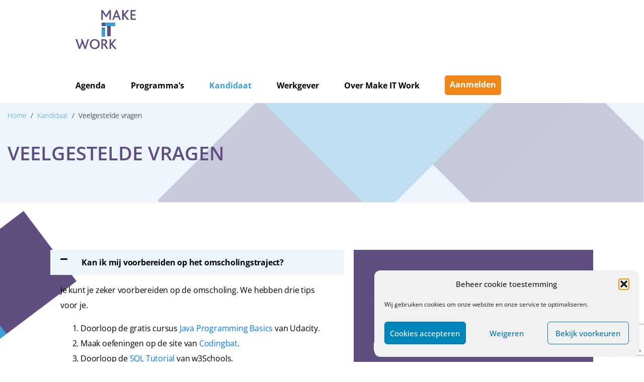

--- FILE ---
content_type: text/html; charset=UTF-8
request_url: https://it-omscholing.nl/kandidaat/veelgestelde-vragen-voor-kandidaten/
body_size: 29171
content:
<!-- open output: jupiterx_doctype --><!DOCTYPE html><!-- close output: jupiterx_doctype --><html lang="nl-NL" data-markup-id="jupiterx_html"><head  data-markup-id="jupiterx_head"><!-- Google Tag Manager -->
<script>(function(w,d,s,l,i){w[l]=w[l]||[];w[l].push({'gtm.start':
new Date().getTime(),event:'gtm.js'});var f=d.getElementsByTagName(s)[0],
j=d.createElement(s),dl=l!='dataLayer'?'&l='+l:'';j.async=true;j.src=
'https://www.googletagmanager.com/gtm.js?id='+i+dl;f.parentNode.insertBefore(j,f);
})(window,document,'script','dataLayer','GTM-WC57DS9');</script>
<!-- End Google Tag Manager -->	<meta charset="UTF-8" />
	<meta name="viewport" content="width=device-width, initial-scale=1" />
	<meta name='robots' content='index, follow, max-image-preview:large, max-snippet:-1, max-video-preview:-1' />
	<style>img:is([sizes="auto" i], [sizes^="auto," i]) { contain-intrinsic-size: 3000px 1500px }</style>
	
	<!-- This site is optimized with the Yoast SEO plugin v26.3 - https://yoast.com/wordpress/plugins/seo/ -->
	<title>Make IT Work - Veelgestelde vragen</title>
	<meta name="description" content="Veelgestelde vragen die kandidaten stellen. Kan ik mij voorbereiden op het omscholingstraject? Zijn er financieringsmogelijkheden?" />
	<link rel="canonical" href="https://it-omscholing.nl/kandidaat/veelgestelde-vragen-voor-kandidaten/" />
	<meta property="og:locale" content="nl_NL" />
	<meta property="og:type" content="article" />
	<meta property="og:title" content="Make IT Work - Veelgestelde vragen" />
	<meta property="og:description" content="Veelgestelde vragen die kandidaten stellen. Kan ik mij voorbereiden op het omscholingstraject? Zijn er financieringsmogelijkheden?" />
	<meta property="og:url" content="https://it-omscholing.nl/kandidaat/veelgestelde-vragen-voor-kandidaten/" />
	<meta property="og:site_name" content="Make IT Work" />
	<meta property="article:modified_time" content="2024-11-28T13:43:45+00:00" />
	<meta property="og:image" content="https://it-omscholing.nl/wp-content/uploads/2020/11/mail-svg-white.svg" />
	<meta name="twitter:card" content="summary_large_image" />
	<meta name="twitter:label1" content="Geschatte leestijd" />
	<meta name="twitter:data1" content="4 minuten" />
	<script type="application/ld+json" class="yoast-schema-graph">{"@context":"https://schema.org","@graph":[{"@type":"WebPage","@id":"https://it-omscholing.nl/kandidaat/veelgestelde-vragen-voor-kandidaten/","url":"https://it-omscholing.nl/kandidaat/veelgestelde-vragen-voor-kandidaten/","name":"Make IT Work - Veelgestelde vragen","isPartOf":{"@id":"https://it-omscholing.nl/#website"},"primaryImageOfPage":{"@id":"https://it-omscholing.nl/kandidaat/veelgestelde-vragen-voor-kandidaten/#primaryimage"},"image":{"@id":"https://it-omscholing.nl/kandidaat/veelgestelde-vragen-voor-kandidaten/#primaryimage"},"thumbnailUrl":"https://it-omscholing.nl/wp-content/uploads/2020/11/mail-svg-white.svg","datePublished":"2020-11-04T20:06:49+00:00","dateModified":"2024-11-28T13:43:45+00:00","description":"Veelgestelde vragen die kandidaten stellen. Kan ik mij voorbereiden op het omscholingstraject? Zijn er financieringsmogelijkheden?","breadcrumb":{"@id":"https://it-omscholing.nl/kandidaat/veelgestelde-vragen-voor-kandidaten/#breadcrumb"},"inLanguage":"nl-NL","potentialAction":[{"@type":"ReadAction","target":["https://it-omscholing.nl/kandidaat/veelgestelde-vragen-voor-kandidaten/"]}]},{"@type":"ImageObject","inLanguage":"nl-NL","@id":"https://it-omscholing.nl/kandidaat/veelgestelde-vragen-voor-kandidaten/#primaryimage","url":"https://it-omscholing.nl/wp-content/uploads/2020/11/mail-svg-white.svg","contentUrl":"https://it-omscholing.nl/wp-content/uploads/2020/11/mail-svg-white.svg","width":20,"height":16},{"@type":"BreadcrumbList","@id":"https://it-omscholing.nl/kandidaat/veelgestelde-vragen-voor-kandidaten/#breadcrumb","itemListElement":[{"@type":"ListItem","position":1,"name":"Home","item":"https://it-omscholing.nl/"},{"@type":"ListItem","position":2,"name":"Kandidaat","item":"https://it-omscholing.nl/kandidaat/"},{"@type":"ListItem","position":3,"name":"Veelgestelde vragen"}]},{"@type":"WebSite","@id":"https://it-omscholing.nl/#website","url":"https://it-omscholing.nl/","name":"Make IT Work","description":"Omscholing naar een IT-functie op HBO-niveau","potentialAction":[{"@type":"SearchAction","target":{"@type":"EntryPoint","urlTemplate":"https://it-omscholing.nl/?s={search_term_string}"},"query-input":{"@type":"PropertyValueSpecification","valueRequired":true,"valueName":"search_term_string"}}],"inLanguage":"nl-NL"}]}</script>
	<!-- / Yoast SEO plugin. -->


<link rel='dns-prefetch' href='//use.fontawesome.com' />
<link rel="alternate" type="application/rss+xml" title="Make IT Work &raquo; feed" href="https://it-omscholing.nl/feed/" />
<link rel="alternate" type="application/rss+xml" title="Make IT Work &raquo; reacties feed" href="https://it-omscholing.nl/comments/feed/" />
		<style>
			.lazyload,
			.lazyloading {
				max-width: 100%;
			}
		</style>
		<script type="text/javascript">
/* <![CDATA[ */
window._wpemojiSettings = {"baseUrl":"https:\/\/s.w.org\/images\/core\/emoji\/16.0.1\/72x72\/","ext":".png","svgUrl":"https:\/\/s.w.org\/images\/core\/emoji\/16.0.1\/svg\/","svgExt":".svg","source":{"concatemoji":"https:\/\/it-omscholing.nl\/wp-includes\/js\/wp-emoji-release.min.js?ver=6.8.3"}};
/*! This file is auto-generated */
!function(s,n){var o,i,e;function c(e){try{var t={supportTests:e,timestamp:(new Date).valueOf()};sessionStorage.setItem(o,JSON.stringify(t))}catch(e){}}function p(e,t,n){e.clearRect(0,0,e.canvas.width,e.canvas.height),e.fillText(t,0,0);var t=new Uint32Array(e.getImageData(0,0,e.canvas.width,e.canvas.height).data),a=(e.clearRect(0,0,e.canvas.width,e.canvas.height),e.fillText(n,0,0),new Uint32Array(e.getImageData(0,0,e.canvas.width,e.canvas.height).data));return t.every(function(e,t){return e===a[t]})}function u(e,t){e.clearRect(0,0,e.canvas.width,e.canvas.height),e.fillText(t,0,0);for(var n=e.getImageData(16,16,1,1),a=0;a<n.data.length;a++)if(0!==n.data[a])return!1;return!0}function f(e,t,n,a){switch(t){case"flag":return n(e,"\ud83c\udff3\ufe0f\u200d\u26a7\ufe0f","\ud83c\udff3\ufe0f\u200b\u26a7\ufe0f")?!1:!n(e,"\ud83c\udde8\ud83c\uddf6","\ud83c\udde8\u200b\ud83c\uddf6")&&!n(e,"\ud83c\udff4\udb40\udc67\udb40\udc62\udb40\udc65\udb40\udc6e\udb40\udc67\udb40\udc7f","\ud83c\udff4\u200b\udb40\udc67\u200b\udb40\udc62\u200b\udb40\udc65\u200b\udb40\udc6e\u200b\udb40\udc67\u200b\udb40\udc7f");case"emoji":return!a(e,"\ud83e\udedf")}return!1}function g(e,t,n,a){var r="undefined"!=typeof WorkerGlobalScope&&self instanceof WorkerGlobalScope?new OffscreenCanvas(300,150):s.createElement("canvas"),o=r.getContext("2d",{willReadFrequently:!0}),i=(o.textBaseline="top",o.font="600 32px Arial",{});return e.forEach(function(e){i[e]=t(o,e,n,a)}),i}function t(e){var t=s.createElement("script");t.src=e,t.defer=!0,s.head.appendChild(t)}"undefined"!=typeof Promise&&(o="wpEmojiSettingsSupports",i=["flag","emoji"],n.supports={everything:!0,everythingExceptFlag:!0},e=new Promise(function(e){s.addEventListener("DOMContentLoaded",e,{once:!0})}),new Promise(function(t){var n=function(){try{var e=JSON.parse(sessionStorage.getItem(o));if("object"==typeof e&&"number"==typeof e.timestamp&&(new Date).valueOf()<e.timestamp+604800&&"object"==typeof e.supportTests)return e.supportTests}catch(e){}return null}();if(!n){if("undefined"!=typeof Worker&&"undefined"!=typeof OffscreenCanvas&&"undefined"!=typeof URL&&URL.createObjectURL&&"undefined"!=typeof Blob)try{var e="postMessage("+g.toString()+"("+[JSON.stringify(i),f.toString(),p.toString(),u.toString()].join(",")+"));",a=new Blob([e],{type:"text/javascript"}),r=new Worker(URL.createObjectURL(a),{name:"wpTestEmojiSupports"});return void(r.onmessage=function(e){c(n=e.data),r.terminate(),t(n)})}catch(e){}c(n=g(i,f,p,u))}t(n)}).then(function(e){for(var t in e)n.supports[t]=e[t],n.supports.everything=n.supports.everything&&n.supports[t],"flag"!==t&&(n.supports.everythingExceptFlag=n.supports.everythingExceptFlag&&n.supports[t]);n.supports.everythingExceptFlag=n.supports.everythingExceptFlag&&!n.supports.flag,n.DOMReady=!1,n.readyCallback=function(){n.DOMReady=!0}}).then(function(){return e}).then(function(){var e;n.supports.everything||(n.readyCallback(),(e=n.source||{}).concatemoji?t(e.concatemoji):e.wpemoji&&e.twemoji&&(t(e.twemoji),t(e.wpemoji)))}))}((window,document),window._wpemojiSettings);
/* ]]> */
</script>
<link rel='stylesheet' id='layerslider-css' href='https://it-omscholing.nl/wp-content/plugins/LayerSlider/assets/static/layerslider/css/layerslider.css?ver=7.15.1' type='text/css' media='all' />
<link rel='stylesheet' id='dce-dynamic-visibility-style-css' href='https://it-omscholing.nl/wp-content/plugins/dynamic-visibility-for-elementor/assets/css/dynamic-visibility.css?ver=6.0.0' type='text/css' media='all' />
<style id='wp-emoji-styles-inline-css' type='text/css'>

	img.wp-smiley, img.emoji {
		display: inline !important;
		border: none !important;
		box-shadow: none !important;
		height: 1em !important;
		width: 1em !important;
		margin: 0 0.07em !important;
		vertical-align: -0.1em !important;
		background: none !important;
		padding: 0 !important;
	}
</style>
<style id='classic-theme-styles-inline-css' type='text/css'>
/*! This file is auto-generated */
.wp-block-button__link{color:#fff;background-color:#32373c;border-radius:9999px;box-shadow:none;text-decoration:none;padding:calc(.667em + 2px) calc(1.333em + 2px);font-size:1.125em}.wp-block-file__button{background:#32373c;color:#fff;text-decoration:none}
</style>
<link rel='stylesheet' id='jet-engine-frontend-css' href='https://it-omscholing.nl/wp-content/plugins/jet-engine/assets/css/frontend.css?ver=3.7.5' type='text/css' media='all' />
<style id='font-awesome-svg-styles-default-inline-css' type='text/css'>
.svg-inline--fa {
  display: inline-block;
  height: 1em;
  overflow: visible;
  vertical-align: -.125em;
}
</style>
<link rel='stylesheet' id='font-awesome-svg-styles-css' href='https://it-omscholing.nl/wp-content/uploads/font-awesome/v5.15.1/css/svg-with-js.css' type='text/css' media='all' />
<style id='font-awesome-svg-styles-inline-css' type='text/css'>
   .wp-block-font-awesome-icon svg::before,
   .wp-rich-text-font-awesome-icon svg::before {content: unset;}
</style>
<style id='global-styles-inline-css' type='text/css'>
:root{--wp--preset--aspect-ratio--square: 1;--wp--preset--aspect-ratio--4-3: 4/3;--wp--preset--aspect-ratio--3-4: 3/4;--wp--preset--aspect-ratio--3-2: 3/2;--wp--preset--aspect-ratio--2-3: 2/3;--wp--preset--aspect-ratio--16-9: 16/9;--wp--preset--aspect-ratio--9-16: 9/16;--wp--preset--color--black: #000000;--wp--preset--color--cyan-bluish-gray: #abb8c3;--wp--preset--color--white: #ffffff;--wp--preset--color--pale-pink: #f78da7;--wp--preset--color--vivid-red: #cf2e2e;--wp--preset--color--luminous-vivid-orange: #ff6900;--wp--preset--color--luminous-vivid-amber: #fcb900;--wp--preset--color--light-green-cyan: #7bdcb5;--wp--preset--color--vivid-green-cyan: #00d084;--wp--preset--color--pale-cyan-blue: #8ed1fc;--wp--preset--color--vivid-cyan-blue: #0693e3;--wp--preset--color--vivid-purple: #9b51e0;--wp--preset--gradient--vivid-cyan-blue-to-vivid-purple: linear-gradient(135deg,rgba(6,147,227,1) 0%,rgb(155,81,224) 100%);--wp--preset--gradient--light-green-cyan-to-vivid-green-cyan: linear-gradient(135deg,rgb(122,220,180) 0%,rgb(0,208,130) 100%);--wp--preset--gradient--luminous-vivid-amber-to-luminous-vivid-orange: linear-gradient(135deg,rgba(252,185,0,1) 0%,rgba(255,105,0,1) 100%);--wp--preset--gradient--luminous-vivid-orange-to-vivid-red: linear-gradient(135deg,rgba(255,105,0,1) 0%,rgb(207,46,46) 100%);--wp--preset--gradient--very-light-gray-to-cyan-bluish-gray: linear-gradient(135deg,rgb(238,238,238) 0%,rgb(169,184,195) 100%);--wp--preset--gradient--cool-to-warm-spectrum: linear-gradient(135deg,rgb(74,234,220) 0%,rgb(151,120,209) 20%,rgb(207,42,186) 40%,rgb(238,44,130) 60%,rgb(251,105,98) 80%,rgb(254,248,76) 100%);--wp--preset--gradient--blush-light-purple: linear-gradient(135deg,rgb(255,206,236) 0%,rgb(152,150,240) 100%);--wp--preset--gradient--blush-bordeaux: linear-gradient(135deg,rgb(254,205,165) 0%,rgb(254,45,45) 50%,rgb(107,0,62) 100%);--wp--preset--gradient--luminous-dusk: linear-gradient(135deg,rgb(255,203,112) 0%,rgb(199,81,192) 50%,rgb(65,88,208) 100%);--wp--preset--gradient--pale-ocean: linear-gradient(135deg,rgb(255,245,203) 0%,rgb(182,227,212) 50%,rgb(51,167,181) 100%);--wp--preset--gradient--electric-grass: linear-gradient(135deg,rgb(202,248,128) 0%,rgb(113,206,126) 100%);--wp--preset--gradient--midnight: linear-gradient(135deg,rgb(2,3,129) 0%,rgb(40,116,252) 100%);--wp--preset--font-size--small: 13px;--wp--preset--font-size--medium: 20px;--wp--preset--font-size--large: 36px;--wp--preset--font-size--x-large: 42px;--wp--preset--spacing--20: 0.44rem;--wp--preset--spacing--30: 0.67rem;--wp--preset--spacing--40: 1rem;--wp--preset--spacing--50: 1.5rem;--wp--preset--spacing--60: 2.25rem;--wp--preset--spacing--70: 3.38rem;--wp--preset--spacing--80: 5.06rem;--wp--preset--shadow--natural: 6px 6px 9px rgba(0, 0, 0, 0.2);--wp--preset--shadow--deep: 12px 12px 50px rgba(0, 0, 0, 0.4);--wp--preset--shadow--sharp: 6px 6px 0px rgba(0, 0, 0, 0.2);--wp--preset--shadow--outlined: 6px 6px 0px -3px rgba(255, 255, 255, 1), 6px 6px rgba(0, 0, 0, 1);--wp--preset--shadow--crisp: 6px 6px 0px rgba(0, 0, 0, 1);}:where(.is-layout-flex){gap: 0.5em;}:where(.is-layout-grid){gap: 0.5em;}body .is-layout-flex{display: flex;}.is-layout-flex{flex-wrap: wrap;align-items: center;}.is-layout-flex > :is(*, div){margin: 0;}body .is-layout-grid{display: grid;}.is-layout-grid > :is(*, div){margin: 0;}:where(.wp-block-columns.is-layout-flex){gap: 2em;}:where(.wp-block-columns.is-layout-grid){gap: 2em;}:where(.wp-block-post-template.is-layout-flex){gap: 1.25em;}:where(.wp-block-post-template.is-layout-grid){gap: 1.25em;}.has-black-color{color: var(--wp--preset--color--black) !important;}.has-cyan-bluish-gray-color{color: var(--wp--preset--color--cyan-bluish-gray) !important;}.has-white-color{color: var(--wp--preset--color--white) !important;}.has-pale-pink-color{color: var(--wp--preset--color--pale-pink) !important;}.has-vivid-red-color{color: var(--wp--preset--color--vivid-red) !important;}.has-luminous-vivid-orange-color{color: var(--wp--preset--color--luminous-vivid-orange) !important;}.has-luminous-vivid-amber-color{color: var(--wp--preset--color--luminous-vivid-amber) !important;}.has-light-green-cyan-color{color: var(--wp--preset--color--light-green-cyan) !important;}.has-vivid-green-cyan-color{color: var(--wp--preset--color--vivid-green-cyan) !important;}.has-pale-cyan-blue-color{color: var(--wp--preset--color--pale-cyan-blue) !important;}.has-vivid-cyan-blue-color{color: var(--wp--preset--color--vivid-cyan-blue) !important;}.has-vivid-purple-color{color: var(--wp--preset--color--vivid-purple) !important;}.has-black-background-color{background-color: var(--wp--preset--color--black) !important;}.has-cyan-bluish-gray-background-color{background-color: var(--wp--preset--color--cyan-bluish-gray) !important;}.has-white-background-color{background-color: var(--wp--preset--color--white) !important;}.has-pale-pink-background-color{background-color: var(--wp--preset--color--pale-pink) !important;}.has-vivid-red-background-color{background-color: var(--wp--preset--color--vivid-red) !important;}.has-luminous-vivid-orange-background-color{background-color: var(--wp--preset--color--luminous-vivid-orange) !important;}.has-luminous-vivid-amber-background-color{background-color: var(--wp--preset--color--luminous-vivid-amber) !important;}.has-light-green-cyan-background-color{background-color: var(--wp--preset--color--light-green-cyan) !important;}.has-vivid-green-cyan-background-color{background-color: var(--wp--preset--color--vivid-green-cyan) !important;}.has-pale-cyan-blue-background-color{background-color: var(--wp--preset--color--pale-cyan-blue) !important;}.has-vivid-cyan-blue-background-color{background-color: var(--wp--preset--color--vivid-cyan-blue) !important;}.has-vivid-purple-background-color{background-color: var(--wp--preset--color--vivid-purple) !important;}.has-black-border-color{border-color: var(--wp--preset--color--black) !important;}.has-cyan-bluish-gray-border-color{border-color: var(--wp--preset--color--cyan-bluish-gray) !important;}.has-white-border-color{border-color: var(--wp--preset--color--white) !important;}.has-pale-pink-border-color{border-color: var(--wp--preset--color--pale-pink) !important;}.has-vivid-red-border-color{border-color: var(--wp--preset--color--vivid-red) !important;}.has-luminous-vivid-orange-border-color{border-color: var(--wp--preset--color--luminous-vivid-orange) !important;}.has-luminous-vivid-amber-border-color{border-color: var(--wp--preset--color--luminous-vivid-amber) !important;}.has-light-green-cyan-border-color{border-color: var(--wp--preset--color--light-green-cyan) !important;}.has-vivid-green-cyan-border-color{border-color: var(--wp--preset--color--vivid-green-cyan) !important;}.has-pale-cyan-blue-border-color{border-color: var(--wp--preset--color--pale-cyan-blue) !important;}.has-vivid-cyan-blue-border-color{border-color: var(--wp--preset--color--vivid-cyan-blue) !important;}.has-vivid-purple-border-color{border-color: var(--wp--preset--color--vivid-purple) !important;}.has-vivid-cyan-blue-to-vivid-purple-gradient-background{background: var(--wp--preset--gradient--vivid-cyan-blue-to-vivid-purple) !important;}.has-light-green-cyan-to-vivid-green-cyan-gradient-background{background: var(--wp--preset--gradient--light-green-cyan-to-vivid-green-cyan) !important;}.has-luminous-vivid-amber-to-luminous-vivid-orange-gradient-background{background: var(--wp--preset--gradient--luminous-vivid-amber-to-luminous-vivid-orange) !important;}.has-luminous-vivid-orange-to-vivid-red-gradient-background{background: var(--wp--preset--gradient--luminous-vivid-orange-to-vivid-red) !important;}.has-very-light-gray-to-cyan-bluish-gray-gradient-background{background: var(--wp--preset--gradient--very-light-gray-to-cyan-bluish-gray) !important;}.has-cool-to-warm-spectrum-gradient-background{background: var(--wp--preset--gradient--cool-to-warm-spectrum) !important;}.has-blush-light-purple-gradient-background{background: var(--wp--preset--gradient--blush-light-purple) !important;}.has-blush-bordeaux-gradient-background{background: var(--wp--preset--gradient--blush-bordeaux) !important;}.has-luminous-dusk-gradient-background{background: var(--wp--preset--gradient--luminous-dusk) !important;}.has-pale-ocean-gradient-background{background: var(--wp--preset--gradient--pale-ocean) !important;}.has-electric-grass-gradient-background{background: var(--wp--preset--gradient--electric-grass) !important;}.has-midnight-gradient-background{background: var(--wp--preset--gradient--midnight) !important;}.has-small-font-size{font-size: var(--wp--preset--font-size--small) !important;}.has-medium-font-size{font-size: var(--wp--preset--font-size--medium) !important;}.has-large-font-size{font-size: var(--wp--preset--font-size--large) !important;}.has-x-large-font-size{font-size: var(--wp--preset--font-size--x-large) !important;}
:where(.wp-block-post-template.is-layout-flex){gap: 1.25em;}:where(.wp-block-post-template.is-layout-grid){gap: 1.25em;}
:where(.wp-block-columns.is-layout-flex){gap: 2em;}:where(.wp-block-columns.is-layout-grid){gap: 2em;}
:root :where(.wp-block-pullquote){font-size: 1.5em;line-height: 1.6;}
</style>
<link rel='stylesheet' id='dashicons-css' href='https://it-omscholing.nl/wp-includes/css/dashicons.min.css?ver=6.8.3' type='text/css' media='all' />
<link rel='stylesheet' id='admin-bar-css' href='https://it-omscholing.nl/wp-includes/css/admin-bar.min.css?ver=6.8.3' type='text/css' media='all' />
<style id='admin-bar-inline-css' type='text/css'>

    /* Hide CanvasJS credits for P404 charts specifically */
    #p404RedirectChart .canvasjs-chart-credit {
        display: none !important;
    }
    
    #p404RedirectChart canvas {
        border-radius: 6px;
    }

    .p404-redirect-adminbar-weekly-title {
        font-weight: bold;
        font-size: 14px;
        color: #fff;
        margin-bottom: 6px;
    }

    #wpadminbar #wp-admin-bar-p404_free_top_button .ab-icon:before {
        content: "\f103";
        color: #dc3545;
        top: 3px;
    }
    
    #wp-admin-bar-p404_free_top_button .ab-item {
        min-width: 80px !important;
        padding: 0px !important;
    }
    
    /* Ensure proper positioning and z-index for P404 dropdown */
    .p404-redirect-adminbar-dropdown-wrap { 
        min-width: 0; 
        padding: 0;
        position: static !important;
    }
    
    #wpadminbar #wp-admin-bar-p404_free_top_button_dropdown {
        position: static !important;
    }
    
    #wpadminbar #wp-admin-bar-p404_free_top_button_dropdown .ab-item {
        padding: 0 !important;
        margin: 0 !important;
    }
    
    .p404-redirect-dropdown-container {
        min-width: 340px;
        padding: 18px 18px 12px 18px;
        background: #23282d !important;
        color: #fff;
        border-radius: 12px;
        box-shadow: 0 8px 32px rgba(0,0,0,0.25);
        margin-top: 10px;
        position: relative !important;
        z-index: 999999 !important;
        display: block !important;
        border: 1px solid #444;
    }
    
    /* Ensure P404 dropdown appears on hover */
    #wpadminbar #wp-admin-bar-p404_free_top_button .p404-redirect-dropdown-container { 
        display: none !important;
    }
    
    #wpadminbar #wp-admin-bar-p404_free_top_button:hover .p404-redirect-dropdown-container { 
        display: block !important;
    }
    
    #wpadminbar #wp-admin-bar-p404_free_top_button:hover #wp-admin-bar-p404_free_top_button_dropdown .p404-redirect-dropdown-container {
        display: block !important;
    }
    
    .p404-redirect-card {
        background: #2c3338;
        border-radius: 8px;
        padding: 18px 18px 12px 18px;
        box-shadow: 0 2px 8px rgba(0,0,0,0.07);
        display: flex;
        flex-direction: column;
        align-items: flex-start;
        border: 1px solid #444;
    }
    
    .p404-redirect-btn {
        display: inline-block;
        background: #dc3545;
        color: #fff !important;
        font-weight: bold;
        padding: 5px 22px;
        border-radius: 8px;
        text-decoration: none;
        font-size: 17px;
        transition: background 0.2s, box-shadow 0.2s;
        margin-top: 8px;
        box-shadow: 0 2px 8px rgba(220,53,69,0.15);
        text-align: center;
        line-height: 1.6;
    }
    
    .p404-redirect-btn:hover {
        background: #c82333;
        color: #fff !important;
        box-shadow: 0 4px 16px rgba(220,53,69,0.25);
    }
    
    /* Prevent conflicts with other admin bar dropdowns */
    #wpadminbar .ab-top-menu > li:hover > .ab-item,
    #wpadminbar .ab-top-menu > li.hover > .ab-item {
        z-index: auto;
    }
    
    #wpadminbar #wp-admin-bar-p404_free_top_button:hover > .ab-item {
        z-index: 999998 !important;
    }
    
</style>
<link rel='stylesheet' id='select2-css' href='https://it-omscholing.nl/wp-content/plugins/beautiful-taxonomy-filters/public/css/select2.min.css?ver=2.4.3' type='text/css' media='all' />
<link rel='stylesheet' id='beautiful-taxonomy-filters-basic-css' href='https://it-omscholing.nl/wp-content/plugins/beautiful-taxonomy-filters/public/css/beautiful-taxonomy-filters-base.min.css?ver=2.4.3' type='text/css' media='all' />
<link rel='stylesheet' id='contact-form-7-css' href='https://it-omscholing.nl/wp-content/plugins/contact-form-7/includes/css/styles.css?ver=6.1.3' type='text/css' media='all' />
<link rel='stylesheet' id='cmplz-general-css' href='https://it-omscholing.nl/wp-content/plugins/complianz-gdpr/assets/css/cookieblocker.min.css?ver=1762854993' type='text/css' media='all' />
<link rel='stylesheet' id='jupiterx-popups-animation-css' href='https://it-omscholing.nl/wp-content/plugins/jupiterx-core/includes/extensions/raven/assets/lib/animate/animate.min.css?ver=3.8.6' type='text/css' media='all' />
<link rel='stylesheet' id='jupiterx-css' href='https://it-omscholing.nl/wp-content/uploads/jupiterx/compiler/jupiterx/a7c3ab8.css?ver=3.8.6' type='text/css' media='all' />
<link rel='stylesheet' id='jet-menu-public-styles-css' href='https://it-omscholing.nl/wp-content/plugins/jet-menu/assets/public/css/public.css?ver=2.4.14' type='text/css' media='all' />
<link rel='stylesheet' id='jet-popup-frontend-css' href='https://it-omscholing.nl/wp-content/plugins/jet-popup/assets/css/jet-popup-frontend.css?ver=2.0.17.1' type='text/css' media='all' />
<link rel='stylesheet' id='font-awesome-official-css' href='https://use.fontawesome.com/releases/v5.15.1/css/all.css' type='text/css' media='all' integrity="sha384-vp86vTRFVJgpjF9jiIGPEEqYqlDwgyBgEF109VFjmqGmIY/Y4HV4d3Gp2irVfcrp" crossorigin="anonymous" />
<link rel='stylesheet' id='jupiterx-elements-dynamic-styles-css' href='https://it-omscholing.nl/wp-content/uploads/jupiterx/compiler/jupiterx-elements-dynamic-styles/abfd8a6.css?ver=3.8.6' type='text/css' media='all' />
<link rel='stylesheet' id='elementor-icons-css' href='https://it-omscholing.nl/wp-content/plugins/elementor/assets/lib/eicons/css/elementor-icons.min.css?ver=5.44.0' type='text/css' media='all' />
<link rel='stylesheet' id='elementor-frontend-css' href='https://it-omscholing.nl/wp-content/plugins/elementor/assets/css/frontend.min.css?ver=3.33.0' type='text/css' media='all' />
<link rel='stylesheet' id='font-awesome-css' href='https://it-omscholing.nl/wp-content/plugins/elementor/assets/lib/font-awesome/css/font-awesome.min.css?ver=4.7.0' type='text/css' media='all' />
<link rel='stylesheet' id='jupiterx-core-raven-frontend-css' href='https://it-omscholing.nl/wp-content/plugins/jupiterx-core/includes/extensions/raven/assets/css/frontend.min.css?ver=6.8.3' type='text/css' media='all' />
<link rel='stylesheet' id='elementor-post-777-css' href='https://it-omscholing.nl/wp-content/uploads/elementor/css/post-777.css?ver=1762855973' type='text/css' media='all' />
<link rel='stylesheet' id='jet-blog-css' href='https://it-omscholing.nl/wp-content/plugins/jet-blog/assets/css/jet-blog.css?ver=2.4.6' type='text/css' media='all' />
<link rel='stylesheet' id='jet-tabs-frontend-css' href='https://it-omscholing.nl/wp-content/plugins/jet-tabs/assets/css/jet-tabs-frontend.css?ver=2.2.10' type='text/css' media='all' />
<link rel='stylesheet' id='jet-tricks-frontend-css' href='https://it-omscholing.nl/wp-content/plugins/jet-tricks/assets/css/jet-tricks-frontend.css?ver=1.5.7' type='text/css' media='all' />
<link rel='stylesheet' id='flatpickr-css' href='https://it-omscholing.nl/wp-content/plugins/elementor/assets/lib/flatpickr/flatpickr.min.css?ver=4.6.13' type='text/css' media='all' />
<link rel='stylesheet' id='widget-accordion-css' href='https://it-omscholing.nl/wp-content/plugins/elementor/assets/css/widget-accordion.min.css?ver=3.33.0' type='text/css' media='all' />
<link rel='stylesheet' id='elementor-post-1262-css' href='https://it-omscholing.nl/wp-content/uploads/elementor/css/post-1262.css?ver=1762855954' type='text/css' media='all' />
<link rel='stylesheet' id='elementor-post-382-css' href='https://it-omscholing.nl/wp-content/uploads/elementor/css/post-382.css?ver=1762855974' type='text/css' media='all' />
<link rel='stylesheet' id='elementor-post-49-css' href='https://it-omscholing.nl/wp-content/uploads/elementor/css/post-49.css?ver=1762855975' type='text/css' media='all' />
<link rel='stylesheet' id='font-awesome-official-v4shim-css' href='https://use.fontawesome.com/releases/v5.15.1/css/v4-shims.css' type='text/css' media='all' integrity="sha384-WCuYjm/u5NsK4s/NfnJeHuMj6zzN2HFyjhBu/SnZJj7eZ6+ds4zqIM3wYgL59Clf" crossorigin="anonymous" />
<style id='font-awesome-official-v4shim-inline-css' type='text/css'>
@font-face {
font-family: "FontAwesome";
font-display: block;
src: url("https://use.fontawesome.com/releases/v5.15.1/webfonts/fa-brands-400.eot"),
		url("https://use.fontawesome.com/releases/v5.15.1/webfonts/fa-brands-400.eot?#iefix") format("embedded-opentype"),
		url("https://use.fontawesome.com/releases/v5.15.1/webfonts/fa-brands-400.woff2") format("woff2"),
		url("https://use.fontawesome.com/releases/v5.15.1/webfonts/fa-brands-400.woff") format("woff"),
		url("https://use.fontawesome.com/releases/v5.15.1/webfonts/fa-brands-400.ttf") format("truetype"),
		url("https://use.fontawesome.com/releases/v5.15.1/webfonts/fa-brands-400.svg#fontawesome") format("svg");
}

@font-face {
font-family: "FontAwesome";
font-display: block;
src: url("https://use.fontawesome.com/releases/v5.15.1/webfonts/fa-solid-900.eot"),
		url("https://use.fontawesome.com/releases/v5.15.1/webfonts/fa-solid-900.eot?#iefix") format("embedded-opentype"),
		url("https://use.fontawesome.com/releases/v5.15.1/webfonts/fa-solid-900.woff2") format("woff2"),
		url("https://use.fontawesome.com/releases/v5.15.1/webfonts/fa-solid-900.woff") format("woff"),
		url("https://use.fontawesome.com/releases/v5.15.1/webfonts/fa-solid-900.ttf") format("truetype"),
		url("https://use.fontawesome.com/releases/v5.15.1/webfonts/fa-solid-900.svg#fontawesome") format("svg");
}

@font-face {
font-family: "FontAwesome";
font-display: block;
src: url("https://use.fontawesome.com/releases/v5.15.1/webfonts/fa-regular-400.eot"),
		url("https://use.fontawesome.com/releases/v5.15.1/webfonts/fa-regular-400.eot?#iefix") format("embedded-opentype"),
		url("https://use.fontawesome.com/releases/v5.15.1/webfonts/fa-regular-400.woff2") format("woff2"),
		url("https://use.fontawesome.com/releases/v5.15.1/webfonts/fa-regular-400.woff") format("woff"),
		url("https://use.fontawesome.com/releases/v5.15.1/webfonts/fa-regular-400.ttf") format("truetype"),
		url("https://use.fontawesome.com/releases/v5.15.1/webfonts/fa-regular-400.svg#fontawesome") format("svg");
unicode-range: U+F004-F005,U+F007,U+F017,U+F022,U+F024,U+F02E,U+F03E,U+F044,U+F057-F059,U+F06E,U+F070,U+F075,U+F07B-F07C,U+F080,U+F086,U+F089,U+F094,U+F09D,U+F0A0,U+F0A4-F0A7,U+F0C5,U+F0C7-F0C8,U+F0E0,U+F0EB,U+F0F3,U+F0F8,U+F0FE,U+F111,U+F118-F11A,U+F11C,U+F133,U+F144,U+F146,U+F14A,U+F14D-F14E,U+F150-F152,U+F15B-F15C,U+F164-F165,U+F185-F186,U+F191-F192,U+F1AD,U+F1C1-F1C9,U+F1CD,U+F1D8,U+F1E3,U+F1EA,U+F1F6,U+F1F9,U+F20A,U+F247-F249,U+F24D,U+F254-F25B,U+F25D,U+F267,U+F271-F274,U+F279,U+F28B,U+F28D,U+F2B5-F2B6,U+F2B9,U+F2BB,U+F2BD,U+F2C1-F2C2,U+F2D0,U+F2D2,U+F2DC,U+F2ED,U+F328,U+F358-F35B,U+F3A5,U+F3D1,U+F410,U+F4AD;
}
</style>
<link rel='stylesheet' id='elementor-gf-local-opensans-css' href='https://it-omscholing.nl/wp-content/uploads/elementor/google-fonts/css/opensans.css?ver=1744014687' type='text/css' media='all' />
<link rel='stylesheet' id='elementor-icons-shared-0-css' href='https://it-omscholing.nl/wp-content/plugins/elementor/assets/lib/font-awesome/css/fontawesome.min.css?ver=5.15.3' type='text/css' media='all' />
<link rel='stylesheet' id='elementor-icons-fa-solid-css' href='https://it-omscholing.nl/wp-content/plugins/elementor/assets/lib/font-awesome/css/solid.min.css?ver=5.15.3' type='text/css' media='all' />
<script type="text/javascript" src="https://it-omscholing.nl/wp-includes/js/jquery/jquery.min.js?ver=3.7.1" id="jquery-core-js"></script>
<script type="text/javascript" src="https://it-omscholing.nl/wp-includes/js/jquery/jquery-migrate.min.js?ver=3.4.1" id="jquery-migrate-js"></script>
<script type="text/javascript" id="layerslider-utils-js-extra">
/* <![CDATA[ */
var LS_Meta = {"v":"7.15.1","fixGSAP":"1"};
/* ]]> */
</script>
<script type="text/javascript" src="https://it-omscholing.nl/wp-content/plugins/LayerSlider/assets/static/layerslider/js/layerslider.utils.js?ver=7.15.1" id="layerslider-utils-js"></script>
<script type="text/javascript" src="https://it-omscholing.nl/wp-content/plugins/LayerSlider/assets/static/layerslider/js/layerslider.kreaturamedia.jquery.js?ver=7.15.1" id="layerslider-js"></script>
<script type="text/javascript" src="https://it-omscholing.nl/wp-content/plugins/LayerSlider/assets/static/layerslider/js/layerslider.transitions.js?ver=7.15.1" id="layerslider-transitions-js"></script>
<script type="text/javascript" src="https://it-omscholing.nl/wp-content/themes/jupiterx/lib/assets/dist/js/utils.min.js?ver=3.8.6" id="jupiterx-utils-js"></script>
<meta name="generator" content="Powered by LayerSlider 7.15.1 - Build Heros, Sliders, and Popups. Create Animations and Beautiful, Rich Web Content as Easy as Never Before on WordPress." />
<!-- LayerSlider updates and docs at: https://layerslider.com -->
<link rel="https://api.w.org/" href="https://it-omscholing.nl/wp-json/" /><link rel="alternate" title="JSON" type="application/json" href="https://it-omscholing.nl/wp-json/wp/v2/pages/1262" /><link rel="EditURI" type="application/rsd+xml" title="RSD" href="https://it-omscholing.nl/xmlrpc.php?rsd" />
<meta name="generator" content="WordPress 6.8.3" />
<link rel='shortlink' href='https://it-omscholing.nl/?p=1262' />
<link rel="alternate" title="oEmbed (JSON)" type="application/json+oembed" href="https://it-omscholing.nl/wp-json/oembed/1.0/embed?url=https%3A%2F%2Fit-omscholing.nl%2Fkandidaat%2Fveelgestelde-vragen-voor-kandidaten%2F" />
<link rel="alternate" title="oEmbed (XML)" type="text/xml+oembed" href="https://it-omscholing.nl/wp-json/oembed/1.0/embed?url=https%3A%2F%2Fit-omscholing.nl%2Fkandidaat%2Fveelgestelde-vragen-voor-kandidaten%2F&#038;format=xml" />
			<style>.cmplz-hidden {
					display: none !important;
				}</style>		<script>
			document.documentElement.className = document.documentElement.className.replace('no-js', 'js');
		</script>
				<style>
			.no-js img.lazyload {
				display: none;
			}

			figure.wp-block-image img.lazyloading {
				min-width: 150px;
			}

			.lazyload,
			.lazyloading {
				--smush-placeholder-width: 100px;
				--smush-placeholder-aspect-ratio: 1/1;
				width: var(--smush-image-width, var(--smush-placeholder-width)) !important;
				aspect-ratio: var(--smush-image-aspect-ratio, var(--smush-placeholder-aspect-ratio)) !important;
			}

						.lazyload, .lazyloading {
				opacity: 0;
			}

			.lazyloaded {
				opacity: 1;
				transition: opacity 400ms;
				transition-delay: 0ms;
			}

					</style>
		<meta name="generator" content="Elementor 3.33.0; features: additional_custom_breakpoints; settings: css_print_method-external, google_font-enabled, font_display-auto">
			<style>
				.e-con.e-parent:nth-of-type(n+4):not(.e-lazyloaded):not(.e-no-lazyload),
				.e-con.e-parent:nth-of-type(n+4):not(.e-lazyloaded):not(.e-no-lazyload) * {
					background-image: none !important;
				}
				@media screen and (max-height: 1024px) {
					.e-con.e-parent:nth-of-type(n+3):not(.e-lazyloaded):not(.e-no-lazyload),
					.e-con.e-parent:nth-of-type(n+3):not(.e-lazyloaded):not(.e-no-lazyload) * {
						background-image: none !important;
					}
				}
				@media screen and (max-height: 640px) {
					.e-con.e-parent:nth-of-type(n+2):not(.e-lazyloaded):not(.e-no-lazyload),
					.e-con.e-parent:nth-of-type(n+2):not(.e-lazyloaded):not(.e-no-lazyload) * {
						background-image: none !important;
					}
				}
			</style>
			<noscript><style>.lazyload[data-src]{display:none !important;}</style></noscript><style>.lazyload{background-image:none !important;}.lazyload:before{background-image:none !important;}</style><meta name="generator" content="Powered by Slider Revolution 6.7.37 - responsive, Mobile-Friendly Slider Plugin for WordPress with comfortable drag and drop interface." />
<link rel="icon" href="https://it-omscholing.nl/wp-content/uploads/2020/04/cropped-favicon-32x32-1-1-32x32.png" sizes="32x32" />
<link rel="icon" href="https://it-omscholing.nl/wp-content/uploads/2020/04/cropped-favicon-32x32-1-1-192x192.png" sizes="192x192" />
<link rel="apple-touch-icon" href="https://it-omscholing.nl/wp-content/uploads/2020/04/cropped-favicon-32x32-1-1-180x180.png" />
<meta name="msapplication-TileImage" content="https://it-omscholing.nl/wp-content/uploads/2020/04/cropped-favicon-32x32-1-1-270x270.png" />
<script>function setREVStartSize(e){
			//window.requestAnimationFrame(function() {
				window.RSIW = window.RSIW===undefined ? window.innerWidth : window.RSIW;
				window.RSIH = window.RSIH===undefined ? window.innerHeight : window.RSIH;
				try {
					var pw = document.getElementById(e.c).parentNode.offsetWidth,
						newh;
					pw = pw===0 || isNaN(pw) || (e.l=="fullwidth" || e.layout=="fullwidth") ? window.RSIW : pw;
					e.tabw = e.tabw===undefined ? 0 : parseInt(e.tabw);
					e.thumbw = e.thumbw===undefined ? 0 : parseInt(e.thumbw);
					e.tabh = e.tabh===undefined ? 0 : parseInt(e.tabh);
					e.thumbh = e.thumbh===undefined ? 0 : parseInt(e.thumbh);
					e.tabhide = e.tabhide===undefined ? 0 : parseInt(e.tabhide);
					e.thumbhide = e.thumbhide===undefined ? 0 : parseInt(e.thumbhide);
					e.mh = e.mh===undefined || e.mh=="" || e.mh==="auto" ? 0 : parseInt(e.mh,0);
					if(e.layout==="fullscreen" || e.l==="fullscreen")
						newh = Math.max(e.mh,window.RSIH);
					else{
						e.gw = Array.isArray(e.gw) ? e.gw : [e.gw];
						for (var i in e.rl) if (e.gw[i]===undefined || e.gw[i]===0) e.gw[i] = e.gw[i-1];
						e.gh = e.el===undefined || e.el==="" || (Array.isArray(e.el) && e.el.length==0)? e.gh : e.el;
						e.gh = Array.isArray(e.gh) ? e.gh : [e.gh];
						for (var i in e.rl) if (e.gh[i]===undefined || e.gh[i]===0) e.gh[i] = e.gh[i-1];
											
						var nl = new Array(e.rl.length),
							ix = 0,
							sl;
						e.tabw = e.tabhide>=pw ? 0 : e.tabw;
						e.thumbw = e.thumbhide>=pw ? 0 : e.thumbw;
						e.tabh = e.tabhide>=pw ? 0 : e.tabh;
						e.thumbh = e.thumbhide>=pw ? 0 : e.thumbh;
						for (var i in e.rl) nl[i] = e.rl[i]<window.RSIW ? 0 : e.rl[i];
						sl = nl[0];
						for (var i in nl) if (sl>nl[i] && nl[i]>0) { sl = nl[i]; ix=i;}
						var m = pw>(e.gw[ix]+e.tabw+e.thumbw) ? 1 : (pw-(e.tabw+e.thumbw)) / (e.gw[ix]);
						newh =  (e.gh[ix] * m) + (e.tabh + e.thumbh);
					}
					var el = document.getElementById(e.c);
					if (el!==null && el) el.style.height = newh+"px";
					el = document.getElementById(e.c+"_wrapper");
					if (el!==null && el) {
						el.style.height = newh+"px";
						el.style.display = "block";
					}
				} catch(e){
					console.log("Failure at Presize of Slider:" + e)
				}
			//});
		  };</script>
		<style type="text/css" id="wp-custom-css">
			.teammemberroundimage .jet-listing-dynamic-image {
	position: relative;
    padding-bottom: 100%;
    overflow: hidden;
}

.teammemberroundimage a.jet-listing-dynamic-image__link img {
    position: absolute;
    top: 0;
    left: 0;
    width: 100%;
    height: 100%;
}
.hogescholen-programma-logo-klein {
	  height: 84px;
    min-height: 84px;
    width: 100%;
    min-width: 84px;
}
.no-background {
	background: inherit !important;
}
.elementor-section.elementor-section-boxed > .elementor-container {
    max-width: 1250px;
}
html:not(i, .ab-icon) *:not(i, .ab-icon)
{
   font-family: Open Sans !important;
	font-display: swap;
}
.max-height-partners > div {
	background-repeat: no-repeat;
	background-size: contain;
}

.primaryMenu a {
    color: #fff !important;
    background-color: #f18619 !important;
}
@media only screen and (min-width: 1025px) {
  .primaryMenu a {
    padding: 18px 10px !important;
    line-height: 0px !important;
    margin: 24px 0 !important;
    bottom: -8px !important;
    border-radius: 5px !important;
}
}
.jupiterx-post-image {
	display:none;
}

.wpcf7-submit, #contactformsubmitbutton {
	color: #ffffff;
  background-color: #f18619 !important;
    font-size: 16px !important;
    font-weight: bold;
    font-style: normal;
    padding: 4px 30px;
    border-color: rgba(0,0,0,0);
    border-style: solid;
    border-radius: 6px;
    border-width: 0px 0px 3px 0px;
    cursor: pointer;
}		</style>
		</head><body data-cmplz=1 class="wp-singular page-template-default page page-id-1262 page-child parent-pageid-225 wp-theme-jupiterx wp-child-theme-jupiterx-child no-js eio-default jet-mega-menu-location elementor-default elementor-kit-777 elementor-page elementor-page-1262" itemscope="itemscope" itemtype="http://schema.org/WebPage" data-markup-id="jupiterx_body"><!-- Google Tag Manager (noscript) -->
<noscript><iframe data-src="https://www.googletagmanager.com/ns.html?id=GTM-WC57DS9"
height="0" width="0" style="display:none;visibility:hidden" src="[data-uri]" class="lazyload" data-load-mode="1"></iframe></noscript>
<!-- End Google Tag Manager (noscript) --><a class="jupiterx-a11y jupiterx-a11y-skip-navigation-link" href="#jupiterx-main" data-markup-id="jupiterx_a11y_skip_navigation_link">Skip to content</a><div class="jupiterx-site" data-markup-id="jupiterx_site"><header class="jupiterx-header jupiterx-header-custom" data-jupiterx-settings="{&quot;breakpoint&quot;:&quot;767.98&quot;,&quot;template&quot;:&quot;382&quot;,&quot;behavior&quot;:&quot;&quot;}" role="banner" itemscope="itemscope" itemtype="http://schema.org/WPHeader" data-markup-id="jupiterx_header"><!-- open output: jupiterx_custom_header_template -->		<header data-elementor-type="header" data-elementor-id="382" class="elementor elementor-382" data-elementor-post-type="elementor_library">
					<section class="elementor-section elementor-top-section elementor-element elementor-element-5a0f07f elementor-section-content-bottom elementor-section-boxed elementor-section-height-default elementor-section-height-default" data-id="5a0f07f" data-element_type="section" data-settings="{&quot;jet_parallax_layout_list&quot;:[{&quot;jet_parallax_layout_image&quot;:{&quot;url&quot;:&quot;&quot;,&quot;id&quot;:&quot;&quot;,&quot;size&quot;:&quot;&quot;},&quot;_id&quot;:&quot;152e6cc&quot;,&quot;jet_parallax_layout_speed&quot;:{&quot;unit&quot;:&quot;%&quot;,&quot;size&quot;:&quot;50&quot;,&quot;sizes&quot;:[]},&quot;jet_parallax_layout_bg_x&quot;:&quot;50&quot;,&quot;jet_parallax_layout_bg_y&quot;:&quot;50&quot;,&quot;jet_parallax_layout_image_tablet&quot;:{&quot;url&quot;:&quot;&quot;,&quot;id&quot;:&quot;&quot;,&quot;size&quot;:&quot;&quot;},&quot;jet_parallax_layout_image_mobile&quot;:{&quot;url&quot;:&quot;&quot;,&quot;id&quot;:&quot;&quot;,&quot;size&quot;:&quot;&quot;},&quot;jet_parallax_layout_type&quot;:&quot;scroll&quot;,&quot;jet_parallax_layout_direction&quot;:&quot;1&quot;,&quot;jet_parallax_layout_fx_direction&quot;:null,&quot;jet_parallax_layout_z_index&quot;:&quot;&quot;,&quot;jet_parallax_layout_bg_x_tablet&quot;:&quot;&quot;,&quot;jet_parallax_layout_bg_x_mobile&quot;:&quot;&quot;,&quot;jet_parallax_layout_bg_y_tablet&quot;:&quot;&quot;,&quot;jet_parallax_layout_bg_y_mobile&quot;:&quot;&quot;,&quot;jet_parallax_layout_bg_size&quot;:&quot;auto&quot;,&quot;jet_parallax_layout_bg_size_tablet&quot;:&quot;&quot;,&quot;jet_parallax_layout_bg_size_mobile&quot;:&quot;&quot;,&quot;jet_parallax_layout_animation_prop&quot;:&quot;transform&quot;,&quot;jet_parallax_layout_on&quot;:[&quot;desktop&quot;,&quot;tablet&quot;]}],&quot;background_background&quot;:&quot;classic&quot;}">
						<div class="elementor-container elementor-column-gap-no">
					<div class="elementor-column elementor-col-100 elementor-top-column elementor-element elementor-element-abce39d raven-column-flex-space-between raven-column-flex-horizontal" data-id="abce39d" data-element_type="column">
			<div class="elementor-widget-wrap elementor-element-populated">
						<div class="elementor-element elementor-element-3745f49 elementor-widget elementor-widget-raven-site-logo" data-id="3745f49" data-element_type="widget" data-widget_type="raven-site-logo.default">
				<div class="elementor-widget-container">
							<div class="raven-widget-wrapper">
			<div class="raven-site-logo raven-site-logo-customizer">
									<a class="raven-site-logo-link" href="https://it-omscholing.nl">
								<picture><img src="https://it-omscholing.nl/wp-content/uploads/2020/10/make-it-work.svg" alt="Make IT Work" data-no-lazy="1" /></picture>									</a>
							</div>
		</div>
						</div>
				</div>
				<div class="elementor-element elementor-element-0fbe043 raven-breakpoint-tablet raven-nav-menu-align-right raven-nav-menu-stretch raven-mobile-nav-menu-align-left elementor-widget elementor-widget-raven-nav-menu" data-id="0fbe043" data-element_type="widget" data-settings="{&quot;submenu_space_between&quot;:{&quot;unit&quot;:&quot;px&quot;,&quot;size&quot;:0,&quot;sizes&quot;:[]},&quot;submenu_icon&quot;:&quot;&lt;svg 0=\&quot;fas fa-chevron-down\&quot; class=\&quot;e-font-icon-svg e-fas-chevron-down\&quot;&gt;\n\t\t\t\t\t&lt;use xlink:href=\&quot;#fas-chevron-down\&quot;&gt;\n\t\t\t\t\t\t&lt;symbol id=\&quot;fas-chevron-down\&quot; viewBox=\&quot;0 0 448 512\&quot;&gt;\n\t\t\t\t\t\t\t&lt;path d=\&quot;M207.029 381.476L12.686 187.132c-9.373-9.373-9.373-24.569 0-33.941l22.667-22.667c9.357-9.357 24.522-9.375 33.901-.04L224 284.505l154.745-154.021c9.379-9.335 24.544-9.317 33.901.04l22.667 22.667c9.373 9.373 9.373 24.569 0 33.941L240.971 381.476c-9.373 9.372-24.569 9.372-33.942 0z\&quot;&gt;&lt;\/path&gt;\n\t\t\t\t\t\t&lt;\/symbol&gt;\n\t\t\t\t\t&lt;\/use&gt;\n\t\t\t\t&lt;\/svg&gt;&quot;,&quot;full_width&quot;:&quot;stretch&quot;,&quot;mobile_layout&quot;:&quot;dropdown&quot;,&quot;submenu_opening_position&quot;:&quot;bottom&quot;}" data-widget_type="raven-nav-menu.default">
				<div class="elementor-widget-container">
							<nav class="raven-nav-menu-main raven-nav-menu-horizontal raven-nav-menu-tablet- raven-nav-menu-mobile- raven-nav-icons-hidden-tablet raven-nav-icons-hidden-mobile">
			<ul id="menu-0fbe043" class="raven-nav-menu"><li class="menu-item menu-item-type-custom menu-item-object-custom menu-item-1831"><a href="/agenda/" class="raven-menu-item raven-link-item ">Agenda</a></li>
<li class="menu-item menu-item-type-custom menu-item-object-custom menu-item-has-children menu-item-1751 mega-menu-enabled has-mega-menu mega-menu-1751"><a href="/programmas/" class="raven-menu-item raven-link-item ">Programma’s</a><ul class='submenu'><div class='raven-megamenu-wrapper'>		<div data-elementor-type="section" data-elementor-id="7683" class="elementor elementor-7683" data-elementor-post-type="elementor_library">
					<section class="elementor-section elementor-top-section elementor-element elementor-element-ce42ff0 elementor-section-full_width elementor-section-height-default elementor-section-height-default" data-id="ce42ff0" data-element_type="section" data-settings="{&quot;jet_parallax_layout_list&quot;:[{&quot;jet_parallax_layout_image&quot;:{&quot;url&quot;:&quot;&quot;,&quot;id&quot;:&quot;&quot;,&quot;size&quot;:&quot;&quot;},&quot;_id&quot;:&quot;907372a&quot;,&quot;jet_parallax_layout_image_tablet&quot;:{&quot;url&quot;:&quot;&quot;,&quot;id&quot;:&quot;&quot;,&quot;size&quot;:&quot;&quot;},&quot;jet_parallax_layout_image_mobile&quot;:{&quot;url&quot;:&quot;&quot;,&quot;id&quot;:&quot;&quot;,&quot;size&quot;:&quot;&quot;},&quot;jet_parallax_layout_speed&quot;:{&quot;unit&quot;:&quot;%&quot;,&quot;size&quot;:50,&quot;sizes&quot;:[]},&quot;jet_parallax_layout_type&quot;:&quot;scroll&quot;,&quot;jet_parallax_layout_direction&quot;:&quot;1&quot;,&quot;jet_parallax_layout_fx_direction&quot;:null,&quot;jet_parallax_layout_z_index&quot;:&quot;&quot;,&quot;jet_parallax_layout_bg_x&quot;:50,&quot;jet_parallax_layout_bg_x_tablet&quot;:&quot;&quot;,&quot;jet_parallax_layout_bg_x_mobile&quot;:&quot;&quot;,&quot;jet_parallax_layout_bg_y&quot;:50,&quot;jet_parallax_layout_bg_y_tablet&quot;:&quot;&quot;,&quot;jet_parallax_layout_bg_y_mobile&quot;:&quot;&quot;,&quot;jet_parallax_layout_bg_size&quot;:&quot;auto&quot;,&quot;jet_parallax_layout_bg_size_tablet&quot;:&quot;&quot;,&quot;jet_parallax_layout_bg_size_mobile&quot;:&quot;&quot;,&quot;jet_parallax_layout_animation_prop&quot;:&quot;transform&quot;,&quot;jet_parallax_layout_on&quot;:[&quot;desktop&quot;,&quot;tablet&quot;]}],&quot;background_background&quot;:&quot;classic&quot;}">
						<div class="elementor-container elementor-column-gap-wide">
					<div class="elementor-column elementor-col-100 elementor-top-column elementor-element elementor-element-21a64cd raven-column-flex-vertical raven-column-flex-space-between" data-id="21a64cd" data-element_type="column">
			<div class="elementor-widget-wrap elementor-element-populated">
						<section class="elementor-section elementor-inner-section elementor-element elementor-element-8b488b8 elementor-section-boxed elementor-section-height-default elementor-section-height-default" data-id="8b488b8" data-element_type="section" data-settings="{&quot;jet_parallax_layout_list&quot;:[{&quot;jet_parallax_layout_image&quot;:{&quot;url&quot;:&quot;&quot;,&quot;id&quot;:&quot;&quot;,&quot;size&quot;:&quot;&quot;},&quot;_id&quot;:&quot;157ee9e&quot;,&quot;jet_parallax_layout_image_tablet&quot;:{&quot;url&quot;:&quot;&quot;,&quot;id&quot;:&quot;&quot;,&quot;size&quot;:&quot;&quot;},&quot;jet_parallax_layout_image_mobile&quot;:{&quot;url&quot;:&quot;&quot;,&quot;id&quot;:&quot;&quot;,&quot;size&quot;:&quot;&quot;},&quot;jet_parallax_layout_speed&quot;:{&quot;unit&quot;:&quot;%&quot;,&quot;size&quot;:50,&quot;sizes&quot;:[]},&quot;jet_parallax_layout_type&quot;:&quot;scroll&quot;,&quot;jet_parallax_layout_direction&quot;:&quot;1&quot;,&quot;jet_parallax_layout_fx_direction&quot;:null,&quot;jet_parallax_layout_z_index&quot;:&quot;&quot;,&quot;jet_parallax_layout_bg_x&quot;:50,&quot;jet_parallax_layout_bg_x_tablet&quot;:&quot;&quot;,&quot;jet_parallax_layout_bg_x_mobile&quot;:&quot;&quot;,&quot;jet_parallax_layout_bg_y&quot;:50,&quot;jet_parallax_layout_bg_y_tablet&quot;:&quot;&quot;,&quot;jet_parallax_layout_bg_y_mobile&quot;:&quot;&quot;,&quot;jet_parallax_layout_bg_size&quot;:&quot;auto&quot;,&quot;jet_parallax_layout_bg_size_tablet&quot;:&quot;&quot;,&quot;jet_parallax_layout_bg_size_mobile&quot;:&quot;&quot;,&quot;jet_parallax_layout_animation_prop&quot;:&quot;transform&quot;,&quot;jet_parallax_layout_on&quot;:[&quot;desktop&quot;,&quot;tablet&quot;]}]}">
						<div class="elementor-container elementor-column-gap-default">
					<div class="elementor-column elementor-col-50 elementor-inner-column elementor-element elementor-element-46918ab raven-column-flex-vertical" data-id="46918ab" data-element_type="column">
			<div class="elementor-widget-wrap elementor-element-populated">
						<div class="elementor-element elementor-element-881413e elementor-widget elementor-widget-heading" data-id="881413e" data-element_type="widget" data-widget_type="heading.default">
				<div class="elementor-widget-container">
					<h5 class="elementor-heading-title elementor-size-default">Business &amp; Data Analytics</h5>				</div>
				</div>
				<div class="elementor-element elementor-element-1185561 elementor-align-left elementor-widget elementor-widget-button" data-id="1185561" data-element_type="widget" data-widget_type="button.default">
				<div class="elementor-widget-container">
									<div class="elementor-button-wrapper">
					<a class="elementor-button elementor-button-link elementor-size-sm" href="https://it-omscholing.nl/programmas/business-data-analytics/">
						<span class="elementor-button-content-wrapper">
									<span class="elementor-button-text">Business &amp; Data Analytics</span>
					</span>
					</a>
				</div>
								</div>
				</div>
				<div class="elementor-element elementor-element-b6c8f31 elementor-align-left elementor-widget elementor-widget-button" data-id="b6c8f31" data-element_type="widget" data-widget_type="button.default">
				<div class="elementor-widget-container">
									<div class="elementor-button-wrapper">
					<a class="elementor-button elementor-button-link elementor-size-sm" href="https://it-omscholing.nl/programmas/sap-business-data-analysis/">
						<span class="elementor-button-content-wrapper">
									<span class="elementor-button-text">SAP Business &amp; Data Analysis</span>
					</span>
					</a>
				</div>
								</div>
				</div>
				<div class="elementor-element elementor-element-50d18bf elementor-widget elementor-widget-spacer" data-id="50d18bf" data-element_type="widget" data-widget_type="spacer.default">
				<div class="elementor-widget-container">
							<div class="elementor-spacer">
			<div class="elementor-spacer-inner"></div>
		</div>
						</div>
				</div>
				<div class="elementor-element elementor-element-a5f67b4 elementor-widget elementor-widget-heading" data-id="a5f67b4" data-element_type="widget" data-widget_type="heading.default">
				<div class="elementor-widget-container">
					<h5 class="elementor-heading-title elementor-size-default">SOFTWARE ENGINEERING</h5>				</div>
				</div>
				<div class="elementor-element elementor-element-1455b07 elementor-align-left elementor-widget elementor-widget-button" data-id="1455b07" data-element_type="widget" data-widget_type="button.default">
				<div class="elementor-widget-container">
									<div class="elementor-button-wrapper">
					<a class="elementor-button elementor-button-link elementor-size-sm" href="https://it-omscholing.nl/programmas/software-engineering/">
						<span class="elementor-button-content-wrapper">
									<span class="elementor-button-text">Software Engineering</span>
					</span>
					</a>
				</div>
								</div>
				</div>
					</div>
		</div>
				<div class="elementor-column elementor-col-50 elementor-inner-column elementor-element elementor-element-f743163 raven-column-flex-vertical" data-id="f743163" data-element_type="column" data-settings="{&quot;background_background&quot;:&quot;classic&quot;}">
			<div class="elementor-widget-wrap elementor-element-populated">
					<div class="elementor-background-overlay"></div>
						<div class="elementor-element elementor-element-fb14e4f elementor-widget elementor-widget-heading" data-id="fb14e4f" data-element_type="widget" data-widget_type="heading.default">
				<div class="elementor-widget-container">
					<h5 class="elementor-heading-title elementor-size-default">Functioneel beheer &amp; consultancy</h5>				</div>
				</div>
				<div class="elementor-element elementor-element-e4a2059 elementor-align-left elementor-widget elementor-widget-button" data-id="e4a2059" data-element_type="widget" data-widget_type="button.default">
				<div class="elementor-widget-container">
									<div class="elementor-button-wrapper">
					<a class="elementor-button elementor-button-link elementor-size-sm" href="https://it-omscholing.nl/programmas/functioneel-beheer-en-consultancy/">
						<span class="elementor-button-content-wrapper">
									<span class="elementor-button-text">Functioneel Beheer &amp; Consultancy</span>
					</span>
					</a>
				</div>
								</div>
				</div>
				<div class="elementor-element elementor-element-d563398 elementor-widget elementor-widget-heading" data-id="d563398" data-element_type="widget" data-widget_type="heading.default">
				<div class="elementor-widget-container">
					<h5 class="elementor-heading-title elementor-size-default">Cybersecurity</h5>				</div>
				</div>
				<div class="elementor-element elementor-element-639b9e4 elementor-align-left elementor-widget elementor-widget-button" data-id="639b9e4" data-element_type="widget" data-widget_type="button.default">
				<div class="elementor-widget-container">
									<div class="elementor-button-wrapper">
					<a class="elementor-button elementor-button-link elementor-size-sm" href="https://it-omscholing.nl/programmas/security/">
						<span class="elementor-button-content-wrapper">
									<span class="elementor-button-text">Cybersecurity</span>
					</span>
					</a>
				</div>
								</div>
				</div>
				<div class="elementor-element elementor-element-7f0f556 elementor-align-left elementor-widget elementor-widget-button" data-id="7f0f556" data-element_type="widget" data-widget_type="button.default">
				<div class="elementor-widget-container">
									<div class="elementor-button-wrapper">
					<a class="elementor-button elementor-button-link elementor-size-xs" href="/agenda/">
						<span class="elementor-button-content-wrapper">
						<span class="elementor-button-icon">
				<i aria-hidden="true" class="far fa-calendar"></i>			</span>
									<span class="elementor-button-text">Agenda en informatiesessies</span>
					</span>
					</a>
				</div>
								</div>
				</div>
					</div>
		</div>
					</div>
		</section>
					</div>
		</div>
					</div>
		</section>
				</div>
		</div></ul></li>
<li class="menu-item menu-item-type-post_type menu-item-object-page current-page-ancestor current-menu-ancestor current-menu-parent current-page-parent current_page_parent current_page_ancestor menu-item-has-children menu-item-1217"><a href="https://it-omscholing.nl/kandidaat/" class="raven-menu-item raven-link-item ">Kandidaat</a>
<ul class="0 sub-menu raven-submenu">
	<li class="menu-item menu-item-type-post_type menu-item-object-page current-page-ancestor current-page-parent menu-item-1330"><a href="https://it-omscholing.nl/kandidaat/" class="raven-submenu-item raven-link-item ">Algemene Informatie</a></li>
	<li class="menu-item menu-item-type-post_type menu-item-object-page menu-item-1259"><a href="https://it-omscholing.nl/kandidaat/toelatingseisen/" class="raven-submenu-item raven-link-item ">Toelatingseisen</a></li>
	<li class="menu-item menu-item-type-post_type menu-item-object-page menu-item-1216"><a href="https://it-omscholing.nl/kandidaat/het-traject/" class="raven-submenu-item raven-link-item ">Het traject</a></li>
	<li class="menu-item menu-item-type-post_type menu-item-object-page menu-item-1258"><a href="https://it-omscholing.nl/kandidaat/na-make-it-work/" class="raven-submenu-item raven-link-item ">Na Make IT Work</a></li>
	<li class="menu-item menu-item-type-post_type menu-item-object-page menu-item-1257"><a href="https://it-omscholing.nl/kandidaat/deelnemende-bedrijven/" class="raven-submenu-item raven-link-item ">Deelnemende werkgevers</a></li>
	<li class="menu-item menu-item-type-post_type menu-item-object-page current-menu-item page_item page-item-1262 current_page_item menu-item-1274"><a href="https://it-omscholing.nl/kandidaat/veelgestelde-vragen-voor-kandidaten/" aria-current="page" class="raven-submenu-item raven-link-item  raven-menu-item-active">Veelgestelde vragen</a></li>
	<li class="menu-item menu-item-type-post_type menu-item-object-page menu-item-3370"><a href="https://it-omscholing.nl/kandidaat/aanmelden/" class="raven-submenu-item raven-link-item ">Aanmelden</a></li>
</ul>
</li>
<li class="menu-item menu-item-type-post_type menu-item-object-page menu-item-has-children menu-item-1325"><a href="https://it-omscholing.nl/werkgever/" class="raven-menu-item raven-link-item ">Werkgever</a>
<ul class="0 sub-menu raven-submenu">
	<li class="menu-item menu-item-type-post_type menu-item-object-page menu-item-1329"><a href="https://it-omscholing.nl/werkgever/" class="raven-submenu-item raven-link-item ">Algemene Informatie</a></li>
	<li class="menu-item menu-item-type-post_type menu-item-object-page menu-item-1328"><a href="https://it-omscholing.nl/werkgever/voorwaarden/" class="raven-submenu-item raven-link-item ">Voorwaarden</a></li>
	<li class="menu-item menu-item-type-post_type menu-item-object-page menu-item-1327"><a href="https://it-omscholing.nl/werkgever/deelnemen/" class="raven-submenu-item raven-link-item ">Deelnemen</a></li>
	<li class="menu-item menu-item-type-post_type menu-item-object-page menu-item-14633"><a href="https://it-omscholing.nl/werkgever/werkgever-worldcitizensatwork/" class="raven-submenu-item raven-link-item ">World cITizens @ Work</a></li>
	<li class="menu-item menu-item-type-post_type menu-item-object-page menu-item-1326"><a href="https://it-omscholing.nl/werkgever/veelgestelde-vragen-voor-werkgevers/" class="raven-submenu-item raven-link-item ">Veelgestelde vragen</a></li>
</ul>
</li>
<li class="menu-item menu-item-type-post_type menu-item-object-page menu-item-has-children menu-item-1352"><a href="https://it-omscholing.nl/over-make-it-work/" class="raven-menu-item raven-link-item ">Over Make IT Work</a>
<ul class="0 sub-menu raven-submenu">
	<li class="menu-item menu-item-type-post_type menu-item-object-page menu-item-1762"><a href="https://it-omscholing.nl/over-make-it-work/" class="raven-submenu-item raven-link-item ">Contact</a></li>
	<li class="menu-item menu-item-type-post_type menu-item-object-page menu-item-2684"><a href="https://it-omscholing.nl/over-make-it-work/partners/" class="raven-submenu-item raven-link-item ">Partners</a></li>
	<li class="menu-item menu-item-type-post_type menu-item-object-page menu-item-2629"><a href="https://it-omscholing.nl/over-make-it-work/actueel/" class="raven-submenu-item raven-link-item ">Actueel</a></li>
	<li class="menu-item menu-item-type-post_type menu-item-object-page menu-item-2676"><a href="https://it-omscholing.nl/over-make-it-work/in-de-media/" class="raven-submenu-item raven-link-item ">In de media</a></li>
	<li class="menu-item menu-item-type-custom menu-item-object-custom menu-item-has-children menu-item-1833"><a href="/locaties/" class="raven-submenu-item raven-link-item ">Locaties</a>
	<ul class="1 sub-menu raven-submenu">
		<li class="menu-item menu-item-type-post_type menu-item-object-hogescholen menu-item-3084"><a href="https://it-omscholing.nl/locaties/hogeschool-van-amsterdam-amsterdam/" class="raven-submenu-item raven-link-item ">Amsterdam</a></li>
		<li class="menu-item menu-item-type-post_type menu-item-object-hogescholen menu-item-3082"><a href="https://it-omscholing.nl/locaties/it-academy-noord-nederland/" class="raven-submenu-item raven-link-item ">Groningen</a></li>
		<li class="menu-item menu-item-type-post_type menu-item-object-hogescholen menu-item-4692"><a href="https://it-omscholing.nl/?post_type=hogescholen&#038;p=3354" class="raven-submenu-item raven-link-item ">Hilversum</a></li>
	</ul>
</li>
</ul>
</li>
<li class="primaryMenu menu-item menu-item-type-post_type menu-item-object-page menu-item-5542"><a href="https://it-omscholing.nl/kandidaat/aanmelden/" class="raven-menu-item raven-link-item ">Aanmelden</a></li>
</ul>		</nav>

		<div class="raven-nav-menu-toggle">

						<div class="raven-nav-menu-toggle-button raven-nav-menu-toggle-button-svg">
									<div class="raven-nav-menu-custom-icon">
						<svg xmlns="http://www.w3.org/2000/svg" fill="#000000" viewBox="0 0 24 24" width="24px" height="24px"><path d="M 0 2 L 0 4 L 24 4 L 24 2 Z M 0 11 L 0 13 L 24 13 L 24 11 Z M 0 20 L 0 22 L 24 22 L 24 20 Z"></path></svg>					</div>
								</div>

		</div>
		<nav class="raven-nav-icons-hidden-tablet raven-nav-icons-hidden-mobile raven-nav-menu-mobile raven-nav-menu-dropdown">
									<div class="raven-container">
				<ul id="menu-mobile-0fbe043" class="raven-nav-menu"><li class="menu-item menu-item-type-custom menu-item-object-custom menu-item-1831"><a href="/agenda/" class="raven-menu-item raven-link-item ">Agenda</a></li>
<li class="menu-item menu-item-type-custom menu-item-object-custom menu-item-has-children menu-item-1751 mega-menu-enabled has-mega-menu mega-menu-1751"><a href="/programmas/" class="raven-menu-item raven-link-item ">Programma’s</a><ul class='submenu'><div class='raven-megamenu-wrapper'>		<div data-elementor-type="section" data-elementor-id="7683" class="elementor elementor-7683" data-elementor-post-type="elementor_library">
					<section class="elementor-section elementor-top-section elementor-element elementor-element-ce42ff0 elementor-section-full_width elementor-section-height-default elementor-section-height-default" data-id="ce42ff0" data-element_type="section" data-settings="{&quot;jet_parallax_layout_list&quot;:[{&quot;jet_parallax_layout_image&quot;:{&quot;url&quot;:&quot;&quot;,&quot;id&quot;:&quot;&quot;,&quot;size&quot;:&quot;&quot;},&quot;_id&quot;:&quot;907372a&quot;,&quot;jet_parallax_layout_image_tablet&quot;:{&quot;url&quot;:&quot;&quot;,&quot;id&quot;:&quot;&quot;,&quot;size&quot;:&quot;&quot;},&quot;jet_parallax_layout_image_mobile&quot;:{&quot;url&quot;:&quot;&quot;,&quot;id&quot;:&quot;&quot;,&quot;size&quot;:&quot;&quot;},&quot;jet_parallax_layout_speed&quot;:{&quot;unit&quot;:&quot;%&quot;,&quot;size&quot;:50,&quot;sizes&quot;:[]},&quot;jet_parallax_layout_type&quot;:&quot;scroll&quot;,&quot;jet_parallax_layout_direction&quot;:&quot;1&quot;,&quot;jet_parallax_layout_fx_direction&quot;:null,&quot;jet_parallax_layout_z_index&quot;:&quot;&quot;,&quot;jet_parallax_layout_bg_x&quot;:50,&quot;jet_parallax_layout_bg_x_tablet&quot;:&quot;&quot;,&quot;jet_parallax_layout_bg_x_mobile&quot;:&quot;&quot;,&quot;jet_parallax_layout_bg_y&quot;:50,&quot;jet_parallax_layout_bg_y_tablet&quot;:&quot;&quot;,&quot;jet_parallax_layout_bg_y_mobile&quot;:&quot;&quot;,&quot;jet_parallax_layout_bg_size&quot;:&quot;auto&quot;,&quot;jet_parallax_layout_bg_size_tablet&quot;:&quot;&quot;,&quot;jet_parallax_layout_bg_size_mobile&quot;:&quot;&quot;,&quot;jet_parallax_layout_animation_prop&quot;:&quot;transform&quot;,&quot;jet_parallax_layout_on&quot;:[&quot;desktop&quot;,&quot;tablet&quot;]}],&quot;background_background&quot;:&quot;classic&quot;}">
						<div class="elementor-container elementor-column-gap-wide">
					<div class="elementor-column elementor-col-100 elementor-top-column elementor-element elementor-element-21a64cd raven-column-flex-vertical raven-column-flex-space-between" data-id="21a64cd" data-element_type="column">
			<div class="elementor-widget-wrap elementor-element-populated">
						<section class="elementor-section elementor-inner-section elementor-element elementor-element-8b488b8 elementor-section-boxed elementor-section-height-default elementor-section-height-default" data-id="8b488b8" data-element_type="section" data-settings="{&quot;jet_parallax_layout_list&quot;:[{&quot;jet_parallax_layout_image&quot;:{&quot;url&quot;:&quot;&quot;,&quot;id&quot;:&quot;&quot;,&quot;size&quot;:&quot;&quot;},&quot;_id&quot;:&quot;157ee9e&quot;,&quot;jet_parallax_layout_image_tablet&quot;:{&quot;url&quot;:&quot;&quot;,&quot;id&quot;:&quot;&quot;,&quot;size&quot;:&quot;&quot;},&quot;jet_parallax_layout_image_mobile&quot;:{&quot;url&quot;:&quot;&quot;,&quot;id&quot;:&quot;&quot;,&quot;size&quot;:&quot;&quot;},&quot;jet_parallax_layout_speed&quot;:{&quot;unit&quot;:&quot;%&quot;,&quot;size&quot;:50,&quot;sizes&quot;:[]},&quot;jet_parallax_layout_type&quot;:&quot;scroll&quot;,&quot;jet_parallax_layout_direction&quot;:&quot;1&quot;,&quot;jet_parallax_layout_fx_direction&quot;:null,&quot;jet_parallax_layout_z_index&quot;:&quot;&quot;,&quot;jet_parallax_layout_bg_x&quot;:50,&quot;jet_parallax_layout_bg_x_tablet&quot;:&quot;&quot;,&quot;jet_parallax_layout_bg_x_mobile&quot;:&quot;&quot;,&quot;jet_parallax_layout_bg_y&quot;:50,&quot;jet_parallax_layout_bg_y_tablet&quot;:&quot;&quot;,&quot;jet_parallax_layout_bg_y_mobile&quot;:&quot;&quot;,&quot;jet_parallax_layout_bg_size&quot;:&quot;auto&quot;,&quot;jet_parallax_layout_bg_size_tablet&quot;:&quot;&quot;,&quot;jet_parallax_layout_bg_size_mobile&quot;:&quot;&quot;,&quot;jet_parallax_layout_animation_prop&quot;:&quot;transform&quot;,&quot;jet_parallax_layout_on&quot;:[&quot;desktop&quot;,&quot;tablet&quot;]}]}">
						<div class="elementor-container elementor-column-gap-default">
					<div class="elementor-column elementor-col-50 elementor-inner-column elementor-element elementor-element-46918ab raven-column-flex-vertical" data-id="46918ab" data-element_type="column">
			<div class="elementor-widget-wrap elementor-element-populated">
						<div class="elementor-element elementor-element-881413e elementor-widget elementor-widget-heading" data-id="881413e" data-element_type="widget" data-widget_type="heading.default">
				<div class="elementor-widget-container">
					<h5 class="elementor-heading-title elementor-size-default">Business &amp; Data Analytics</h5>				</div>
				</div>
				<div class="elementor-element elementor-element-1185561 elementor-align-left elementor-widget elementor-widget-button" data-id="1185561" data-element_type="widget" data-widget_type="button.default">
				<div class="elementor-widget-container">
									<div class="elementor-button-wrapper">
					<a class="elementor-button elementor-button-link elementor-size-sm" href="https://it-omscholing.nl/programmas/business-data-analytics/">
						<span class="elementor-button-content-wrapper">
									<span class="elementor-button-text">Business &amp; Data Analytics</span>
					</span>
					</a>
				</div>
								</div>
				</div>
				<div class="elementor-element elementor-element-b6c8f31 elementor-align-left elementor-widget elementor-widget-button" data-id="b6c8f31" data-element_type="widget" data-widget_type="button.default">
				<div class="elementor-widget-container">
									<div class="elementor-button-wrapper">
					<a class="elementor-button elementor-button-link elementor-size-sm" href="https://it-omscholing.nl/programmas/sap-business-data-analysis/">
						<span class="elementor-button-content-wrapper">
									<span class="elementor-button-text">SAP Business &amp; Data Analysis</span>
					</span>
					</a>
				</div>
								</div>
				</div>
				<div class="elementor-element elementor-element-50d18bf elementor-widget elementor-widget-spacer" data-id="50d18bf" data-element_type="widget" data-widget_type="spacer.default">
				<div class="elementor-widget-container">
							<div class="elementor-spacer">
			<div class="elementor-spacer-inner"></div>
		</div>
						</div>
				</div>
				<div class="elementor-element elementor-element-a5f67b4 elementor-widget elementor-widget-heading" data-id="a5f67b4" data-element_type="widget" data-widget_type="heading.default">
				<div class="elementor-widget-container">
					<h5 class="elementor-heading-title elementor-size-default">SOFTWARE ENGINEERING</h5>				</div>
				</div>
				<div class="elementor-element elementor-element-1455b07 elementor-align-left elementor-widget elementor-widget-button" data-id="1455b07" data-element_type="widget" data-widget_type="button.default">
				<div class="elementor-widget-container">
									<div class="elementor-button-wrapper">
					<a class="elementor-button elementor-button-link elementor-size-sm" href="https://it-omscholing.nl/programmas/software-engineering/">
						<span class="elementor-button-content-wrapper">
									<span class="elementor-button-text">Software Engineering</span>
					</span>
					</a>
				</div>
								</div>
				</div>
					</div>
		</div>
				<div class="elementor-column elementor-col-50 elementor-inner-column elementor-element elementor-element-f743163 raven-column-flex-vertical" data-id="f743163" data-element_type="column" data-settings="{&quot;background_background&quot;:&quot;classic&quot;}">
			<div class="elementor-widget-wrap elementor-element-populated">
					<div class="elementor-background-overlay"></div>
						<div class="elementor-element elementor-element-fb14e4f elementor-widget elementor-widget-heading" data-id="fb14e4f" data-element_type="widget" data-widget_type="heading.default">
				<div class="elementor-widget-container">
					<h5 class="elementor-heading-title elementor-size-default">Functioneel beheer &amp; consultancy</h5>				</div>
				</div>
				<div class="elementor-element elementor-element-e4a2059 elementor-align-left elementor-widget elementor-widget-button" data-id="e4a2059" data-element_type="widget" data-widget_type="button.default">
				<div class="elementor-widget-container">
									<div class="elementor-button-wrapper">
					<a class="elementor-button elementor-button-link elementor-size-sm" href="https://it-omscholing.nl/programmas/functioneel-beheer-en-consultancy/">
						<span class="elementor-button-content-wrapper">
									<span class="elementor-button-text">Functioneel Beheer &amp; Consultancy</span>
					</span>
					</a>
				</div>
								</div>
				</div>
				<div class="elementor-element elementor-element-d563398 elementor-widget elementor-widget-heading" data-id="d563398" data-element_type="widget" data-widget_type="heading.default">
				<div class="elementor-widget-container">
					<h5 class="elementor-heading-title elementor-size-default">Cybersecurity</h5>				</div>
				</div>
				<div class="elementor-element elementor-element-639b9e4 elementor-align-left elementor-widget elementor-widget-button" data-id="639b9e4" data-element_type="widget" data-widget_type="button.default">
				<div class="elementor-widget-container">
									<div class="elementor-button-wrapper">
					<a class="elementor-button elementor-button-link elementor-size-sm" href="https://it-omscholing.nl/programmas/security/">
						<span class="elementor-button-content-wrapper">
									<span class="elementor-button-text">Cybersecurity</span>
					</span>
					</a>
				</div>
								</div>
				</div>
				<div class="elementor-element elementor-element-7f0f556 elementor-align-left elementor-widget elementor-widget-button" data-id="7f0f556" data-element_type="widget" data-widget_type="button.default">
				<div class="elementor-widget-container">
									<div class="elementor-button-wrapper">
					<a class="elementor-button elementor-button-link elementor-size-xs" href="/agenda/">
						<span class="elementor-button-content-wrapper">
						<span class="elementor-button-icon">
				<i aria-hidden="true" class="far fa-calendar"></i>			</span>
									<span class="elementor-button-text">Agenda en informatiesessies</span>
					</span>
					</a>
				</div>
								</div>
				</div>
					</div>
		</div>
					</div>
		</section>
					</div>
		</div>
					</div>
		</section>
				</div>
		</div></ul></li>
<li class="menu-item menu-item-type-post_type menu-item-object-page current-page-ancestor current-menu-ancestor current-menu-parent current-page-parent current_page_parent current_page_ancestor menu-item-has-children menu-item-1217"><a href="https://it-omscholing.nl/kandidaat/" class="raven-menu-item raven-link-item ">Kandidaat</a>
<ul class="0 sub-menu raven-submenu">
	<li class="menu-item menu-item-type-post_type menu-item-object-page current-page-ancestor current-page-parent menu-item-1330"><a href="https://it-omscholing.nl/kandidaat/" class="raven-submenu-item raven-link-item ">Algemene Informatie</a></li>
	<li class="menu-item menu-item-type-post_type menu-item-object-page menu-item-1259"><a href="https://it-omscholing.nl/kandidaat/toelatingseisen/" class="raven-submenu-item raven-link-item ">Toelatingseisen</a></li>
	<li class="menu-item menu-item-type-post_type menu-item-object-page menu-item-1216"><a href="https://it-omscholing.nl/kandidaat/het-traject/" class="raven-submenu-item raven-link-item ">Het traject</a></li>
	<li class="menu-item menu-item-type-post_type menu-item-object-page menu-item-1258"><a href="https://it-omscholing.nl/kandidaat/na-make-it-work/" class="raven-submenu-item raven-link-item ">Na Make IT Work</a></li>
	<li class="menu-item menu-item-type-post_type menu-item-object-page menu-item-1257"><a href="https://it-omscholing.nl/kandidaat/deelnemende-bedrijven/" class="raven-submenu-item raven-link-item ">Deelnemende werkgevers</a></li>
	<li class="menu-item menu-item-type-post_type menu-item-object-page current-menu-item page_item page-item-1262 current_page_item menu-item-1274"><a href="https://it-omscholing.nl/kandidaat/veelgestelde-vragen-voor-kandidaten/" aria-current="page" class="raven-submenu-item raven-link-item  raven-menu-item-active">Veelgestelde vragen</a></li>
	<li class="menu-item menu-item-type-post_type menu-item-object-page menu-item-3370"><a href="https://it-omscholing.nl/kandidaat/aanmelden/" class="raven-submenu-item raven-link-item ">Aanmelden</a></li>
</ul>
</li>
<li class="menu-item menu-item-type-post_type menu-item-object-page menu-item-has-children menu-item-1325"><a href="https://it-omscholing.nl/werkgever/" class="raven-menu-item raven-link-item ">Werkgever</a>
<ul class="0 sub-menu raven-submenu">
	<li class="menu-item menu-item-type-post_type menu-item-object-page menu-item-1329"><a href="https://it-omscholing.nl/werkgever/" class="raven-submenu-item raven-link-item ">Algemene Informatie</a></li>
	<li class="menu-item menu-item-type-post_type menu-item-object-page menu-item-1328"><a href="https://it-omscholing.nl/werkgever/voorwaarden/" class="raven-submenu-item raven-link-item ">Voorwaarden</a></li>
	<li class="menu-item menu-item-type-post_type menu-item-object-page menu-item-1327"><a href="https://it-omscholing.nl/werkgever/deelnemen/" class="raven-submenu-item raven-link-item ">Deelnemen</a></li>
	<li class="menu-item menu-item-type-post_type menu-item-object-page menu-item-14633"><a href="https://it-omscholing.nl/werkgever/werkgever-worldcitizensatwork/" class="raven-submenu-item raven-link-item ">World cITizens @ Work</a></li>
	<li class="menu-item menu-item-type-post_type menu-item-object-page menu-item-1326"><a href="https://it-omscholing.nl/werkgever/veelgestelde-vragen-voor-werkgevers/" class="raven-submenu-item raven-link-item ">Veelgestelde vragen</a></li>
</ul>
</li>
<li class="menu-item menu-item-type-post_type menu-item-object-page menu-item-has-children menu-item-1352"><a href="https://it-omscholing.nl/over-make-it-work/" class="raven-menu-item raven-link-item ">Over Make IT Work</a>
<ul class="0 sub-menu raven-submenu">
	<li class="menu-item menu-item-type-post_type menu-item-object-page menu-item-1762"><a href="https://it-omscholing.nl/over-make-it-work/" class="raven-submenu-item raven-link-item ">Contact</a></li>
	<li class="menu-item menu-item-type-post_type menu-item-object-page menu-item-2684"><a href="https://it-omscholing.nl/over-make-it-work/partners/" class="raven-submenu-item raven-link-item ">Partners</a></li>
	<li class="menu-item menu-item-type-post_type menu-item-object-page menu-item-2629"><a href="https://it-omscholing.nl/over-make-it-work/actueel/" class="raven-submenu-item raven-link-item ">Actueel</a></li>
	<li class="menu-item menu-item-type-post_type menu-item-object-page menu-item-2676"><a href="https://it-omscholing.nl/over-make-it-work/in-de-media/" class="raven-submenu-item raven-link-item ">In de media</a></li>
	<li class="menu-item menu-item-type-custom menu-item-object-custom menu-item-has-children menu-item-1833"><a href="/locaties/" class="raven-submenu-item raven-link-item ">Locaties</a>
	<ul class="1 sub-menu raven-submenu">
		<li class="menu-item menu-item-type-post_type menu-item-object-hogescholen menu-item-3084"><a href="https://it-omscholing.nl/locaties/hogeschool-van-amsterdam-amsterdam/" class="raven-submenu-item raven-link-item ">Amsterdam</a></li>
		<li class="menu-item menu-item-type-post_type menu-item-object-hogescholen menu-item-3082"><a href="https://it-omscholing.nl/locaties/it-academy-noord-nederland/" class="raven-submenu-item raven-link-item ">Groningen</a></li>
		<li class="menu-item menu-item-type-post_type menu-item-object-hogescholen menu-item-4692"><a href="https://it-omscholing.nl/?post_type=hogescholen&#038;p=3354" class="raven-submenu-item raven-link-item ">Hilversum</a></li>
	</ul>
</li>
</ul>
</li>
<li class="primaryMenu menu-item menu-item-type-post_type menu-item-object-page menu-item-5542"><a href="https://it-omscholing.nl/kandidaat/aanmelden/" class="raven-menu-item raven-link-item ">Aanmelden</a></li>
</ul>			</div>
		</nav>
						</div>
				</div>
					</div>
		</div>
					</div>
		</section>
				</header>
		<!-- close output: jupiterx_custom_header_template --></header><main id="jupiterx-main" class="jupiterx-main" data-markup-id="jupiterx_main"><style>.elementor-8929 .elementor-element.elementor-element-9eccef1:not(.elementor-motion-effects-element-type-background), .elementor-8929 .elementor-element.elementor-element-9eccef1 > .elementor-motion-effects-container > .elementor-motion-effects-layer{background-color:#EBF5FB;background-image:url("https://it-omscholing.nl/wp-content/uploads/2022/06/Group-3@2x.svg");background-position:bottom right;background-repeat:no-repeat;}.elementor-8929 .elementor-element.elementor-element-9eccef1{transition:background 0.3s, border 0.3s, border-radius 0.3s, box-shadow 0.3s;}.elementor-8929 .elementor-element.elementor-element-9eccef1 > .elementor-background-overlay{transition:background 0.3s, border-radius 0.3s, opacity 0.3s;}.elementor-bc-flex-widget .elementor-8929 .elementor-element.elementor-element-973b25f.elementor-column:not(.raven-column-flex-vertical) .elementor-widget-wrap{align-items:center;}.elementor-8929 .elementor-element.elementor-element-973b25f.elementor-column.elementor-element[data-element_type="column"]:not(.raven-column-flex-vertical) > .elementor-widget-wrap.elementor-element-populated{align-content:center;align-items:center;}.elementor-8929 .elementor-element.elementor-element-973b25f.elementor-column.elementor-element[data-element_type="column"].raven-column-flex-vertical > .elementor-widget-wrap.elementor-element-populated{justify-content:center;}.elementor-8929 .elementor-element.elementor-element-973b25f > .elementor-widget-wrap > .elementor-widget:not(.elementor-widget__width-auto):not(.elementor-widget__width-initial):not(:last-child):not(.elementor-absolute){margin-bottom:10px;}.elementor-8929 .elementor-element.elementor-element-973b25f > .elementor-element-populated >  .elementor-background-overlay{opacity:0.5;}.elementor-8929 .elementor-element.elementor-element-973b25f > .elementor-element-populated{transition:background 0.3s, border 0.3s, border-radius 0.3s, box-shadow 0.3s;padding:80px 0px 80px 0px;}.elementor-8929 .elementor-element.elementor-element-973b25f > .elementor-element-populated > .elementor-background-overlay{transition:background 0.3s, border-radius 0.3s, opacity 0.3s;}.elementor-widget-raven-breadcrumbs,.elementor-widget-raven-breadcrumbs .breadcrumb,.elementor-widget-raven-breadcrumbs #breadcrumbs, .elementor-widget-raven-breadcrumbs span, .elementor-widget-raven-breadcrumbs li{font-family:var( --e-global-typography-primary-font-family ), Sans-serif;}.elementor-8929 .elementor-element.elementor-element-b3b0588 .breadcrumb{justify-content:flex-start;}.elementor-8929 .elementor-element.elementor-element-b3b0588 #breadcrumbs{justify-content:flex-start;}.elementor-8929 .elementor-element.elementor-element-b3b0588 > .elementor-widget-container{margin:0px 0px 0px 0px;padding:0px 0px 0px 0px;}body:not(.rtl) .elementor-8929 .elementor-element.elementor-element-b3b0588{left:0px;}body.rtl .elementor-8929 .elementor-element.elementor-element-b3b0588{right:0px;}.elementor-8929 .elementor-element.elementor-element-b3b0588{top:14px;}.elementor-8929 .elementor-element.elementor-element-b3b0588, .elementor-8929 .elementor-element.elementor-element-b3b0588 .breadcrumb-item.active span, .elementor-8929 .elementor-element.elementor-element-b3b0588 span.current-item{color:#000000;}.elementor-8929 .elementor-element.elementor-element-b3b0588 .raven-breadcrumbs-yoast .breadcrumb_last{color:#000000;}.elementor-8929 .elementor-element.elementor-element-b3b0588 .raven-breadcrumbs-navxt span.current-item{color:#000000;}.elementor-8929 .elementor-element.elementor-element-b3b0588,.elementor-8929 .elementor-element.elementor-element-b3b0588 .breadcrumb,.elementor-8929 .elementor-element.elementor-element-b3b0588 #breadcrumbs, .elementor-8929 .elementor-element.elementor-element-b3b0588 span, .elementor-8929 .elementor-element.elementor-element-b3b0588 li{font-family:"Open Sans", Sans-serif;font-size:14px;font-weight:100;letter-spacing:0px;}.elementor-8929 .elementor-element.elementor-element-b3b0588 .breadcrumb-item + .breadcrumb-item::before{color:#000000;}.elementor-8929 .elementor-element.elementor-element-b3b0588 .raven-breadcrumbs-yoast #breadcrumbs{color:#000000;}.elementor-8929 .elementor-element.elementor-element-b3b0588 .raven-breadcrumbs-navxt .breadcrumb{color:#000000;}.elementor-8929 .elementor-element.elementor-element-b3b0588 a, .elementor-8929 .elementor-element.elementor-element-b3b0588 a *{color:#3C9FD9;}.elementor-widget-heading .elementor-heading-title{font-family:var( --e-global-typography-primary-font-family ), Sans-serif;color:var( --e-global-color-primary );}.elementor-8929 .elementor-element.elementor-element-b445a32 .elementor-heading-title{font-family:"Open Sans", Sans-serif;font-size:38px;font-weight:600;text-transform:uppercase;color:#604E80;}.elementor-bc-flex-widget .elementor-8929 .elementor-element.elementor-element-29385a4.elementor-column:not(.raven-column-flex-vertical) .elementor-widget-wrap{align-items:center;}.elementor-8929 .elementor-element.elementor-element-29385a4.elementor-column.elementor-element[data-element_type="column"]:not(.raven-column-flex-vertical) > .elementor-widget-wrap.elementor-element-populated{align-content:center;align-items:center;}.elementor-8929 .elementor-element.elementor-element-29385a4.elementor-column.elementor-element[data-element_type="column"].raven-column-flex-vertical > .elementor-widget-wrap.elementor-element-populated{justify-content:center;}.elementor-8929 .elementor-element.elementor-element-cef7cb8 .breadcrumb{justify-content:flex-start;}.elementor-8929 .elementor-element.elementor-element-cef7cb8 #breadcrumbs{justify-content:flex-start;}.elementor-8929 .elementor-element.elementor-element-cef7cb8 > .elementor-widget-container{margin:0px 0px 0px 0px;padding:0px 0px 0px 0px;}.elementor-8929 .elementor-element.elementor-element-cef7cb8, .elementor-8929 .elementor-element.elementor-element-cef7cb8 .breadcrumb-item.active span, .elementor-8929 .elementor-element.elementor-element-cef7cb8 span.current-item{color:#000000;}.elementor-8929 .elementor-element.elementor-element-cef7cb8 .raven-breadcrumbs-yoast .breadcrumb_last{color:#000000;}.elementor-8929 .elementor-element.elementor-element-cef7cb8 .raven-breadcrumbs-navxt span.current-item{color:#000000;}.elementor-8929 .elementor-element.elementor-element-cef7cb8,.elementor-8929 .elementor-element.elementor-element-cef7cb8 .breadcrumb,.elementor-8929 .elementor-element.elementor-element-cef7cb8 #breadcrumbs, .elementor-8929 .elementor-element.elementor-element-cef7cb8 span, .elementor-8929 .elementor-element.elementor-element-cef7cb8 li{font-family:"Open Sans", Sans-serif;font-size:14px;font-weight:100;letter-spacing:0px;}.elementor-8929 .elementor-element.elementor-element-cef7cb8 .breadcrumb-item + .breadcrumb-item::before{color:#000000;}.elementor-8929 .elementor-element.elementor-element-cef7cb8 .raven-breadcrumbs-yoast #breadcrumbs{color:#000000;}.elementor-8929 .elementor-element.elementor-element-cef7cb8 .raven-breadcrumbs-navxt .breadcrumb{color:#000000;}.elementor-8929 .elementor-element.elementor-element-cef7cb8 a, .elementor-8929 .elementor-element.elementor-element-cef7cb8 a *{color:#3C9FD9;}.elementor-widget-image .widget-image-caption{color:var( --e-global-color-text );font-family:var( --e-global-typography-text-font-family ), Sans-serif;font-size:var( --e-global-typography-text-font-size );line-height:var( --e-global-typography-text-line-height );}.elementor-8929 .elementor-element.elementor-element-c477809{text-align:center;}@media(max-width:1024px){.elementor-widget-image .widget-image-caption{font-size:var( --e-global-typography-text-font-size );line-height:var( --e-global-typography-text-line-height );}}@media(min-width:768px){.elementor-8929 .elementor-element.elementor-element-973b25f{width:68%;}.elementor-8929 .elementor-element.elementor-element-29385a4{width:31.96%;}}@media(max-width:767px){.elementor-8929 .elementor-element.elementor-element-973b25f > .elementor-element-populated{margin:0px 10px 0px 10px;--e-column-margin-right:10px;--e-column-margin-left:10px;}.elementor-8929 .elementor-element.elementor-element-b445a32 .elementor-heading-title{font-size:26px;}.elementor-8929 .elementor-element.elementor-element-29385a4.elementor-column > .elementor-widget-wrap{justify-content:flex-start;}.elementor-8929 .elementor-element.elementor-element-cef7cb8 .breadcrumb{justify-content:flex-start;}.elementor-8929 .elementor-element.elementor-element-cef7cb8 #breadcrumbs{justify-content:flex-start;}.elementor-widget-image .widget-image-caption{font-size:var( --e-global-typography-text-font-size );line-height:var( --e-global-typography-text-line-height );}.elementor-8929 .elementor-element.elementor-element-c477809 > .elementor-widget-container{margin:20px 0px 0px 0px;}}/* Start JX Custom Fonts CSS *//* End JX Custom Fonts CSS */</style>		<div data-elementor-type="section" data-elementor-id="8929" class="elementor elementor-8929" data-elementor-post-type="elementor_library">
					<section class="elementor-section elementor-top-section elementor-element elementor-element-9eccef1 elementor-reverse-tablet elementor-reverse-mobile elementor-section-boxed elementor-section-height-default elementor-section-height-default" data-id="9eccef1" data-element_type="section" data-settings="{&quot;jet_parallax_layout_list&quot;:[],&quot;background_background&quot;:&quot;classic&quot;}">
						<div class="elementor-container elementor-column-gap-default">
					<div class="elementor-column elementor-col-50 elementor-top-column elementor-element elementor-element-973b25f raven-column-flex-horizontal" data-id="973b25f" data-element_type="column" data-settings="{&quot;background_background&quot;:&quot;classic&quot;}">
			<div class="elementor-widget-wrap elementor-element-populated">
					<div class="elementor-background-overlay"></div>
						<div class="elementor-element elementor-element-b3b0588 elementor-align-flex-start elementor-absolute elementor-hidden-tablet elementor-hidden-mobile elementor-widget elementor-widget-raven-breadcrumbs" data-id="b3b0588" data-element_type="widget" data-settings="{&quot;_position&quot;:&quot;absolute&quot;}" data-widget_type="raven-breadcrumbs.default">
				<div class="elementor-widget-container">
					<div class="raven-breadcrumbs raven-breadcrumbs-default"><div class="breadcrumb">				<div class="breadcrumb-item"><a href="https://it-omscholing.nl"><span>Home</span></a>
				</div>
								<div class="breadcrumb-item"><a href="https://it-omscholing.nl/kandidaat/"><span>Kandidaat</span></a>
				</div>
								<div class="breadcrumb-item active" aria-current="page"><span>Veelgestelde vragen</span></div>

				</div></div>				</div>
				</div>
				<div class="elementor-element elementor-element-b445a32 elementor-widget elementor-widget-heading" data-id="b445a32" data-element_type="widget" data-widget_type="heading.default">
				<div class="elementor-widget-container">
					<h1 class="elementor-heading-title elementor-size-default">Veelgestelde vragen</h1>				</div>
				</div>
					</div>
		</div>
				<div class="elementor-column elementor-col-50 elementor-top-column elementor-element elementor-element-29385a4 raven-column-flex-center raven-column-flex-horizontal" data-id="29385a4" data-element_type="column">
			<div class="elementor-widget-wrap elementor-element-populated">
						<div class="elementor-element elementor-element-cef7cb8 elementor-align-flex-start elementor-mobile-align-flex-start elementor-hidden-desktop elementor-widget elementor-widget-raven-breadcrumbs" data-id="cef7cb8" data-element_type="widget" data-widget_type="raven-breadcrumbs.default">
				<div class="elementor-widget-container">
					<div class="raven-breadcrumbs raven-breadcrumbs-default"><div class="breadcrumb">				<div class="breadcrumb-item"><a href="https://it-omscholing.nl"><span>Home</span></a>
				</div>
								<div class="breadcrumb-item"><a href="https://it-omscholing.nl/kandidaat/"><span>Kandidaat</span></a>
				</div>
								<div class="breadcrumb-item active" aria-current="page"><span>Veelgestelde vragen</span></div>

				</div></div>				</div>
				</div>
					</div>
		</div>
					</div>
		</section>
				</div>
		<div class="jupiterx-main-content" data-markup-id="jupiterx_main_content"><div class="container" data-markup-id="jupiterx_fixed_wrap[_main_content]"><div class="row" data-markup-id="jupiterx_main_grid"><div id="jupiterx-primary" class="jupiterx-primary col-lg-12" data-markup-id="jupiterx_primary"><div class="jupiterx-content" role="main" itemprop="mainEntityOfPage" data-markup-id="jupiterx_content"><article id="1262" class="jupiterx-post post-1262 page type-page status-publish hentry" itemscope="itemscope" itemtype="http://schema.org/CreativeWork" data-markup-id="jupiterx_post"><header class="jupiterx-post-header" data-markup-id="jupiterx_post_header"><ul class="jupiterx-post-meta list-inline" data-markup-id="jupiterx_post_meta"></ul></header><div class="jupiterx-post-body" itemprop="articleBody" data-markup-id="jupiterx_post_body"><div class="jupiterx-post-content clearfix" itemprop="text" data-markup-id="jupiterx_post_content">		<div data-elementor-type="wp-post" data-elementor-id="1262" class="elementor elementor-1262" data-elementor-post-type="page">
						<section class="elementor-section elementor-top-section elementor-element elementor-element-cd66758 elementor-section-boxed elementor-section-height-default elementor-section-height-default" data-id="cd66758" data-element_type="section" data-settings="{&quot;jet_parallax_layout_list&quot;:[{&quot;jet_parallax_layout_image&quot;:{&quot;url&quot;:&quot;&quot;,&quot;id&quot;:&quot;&quot;,&quot;size&quot;:&quot;&quot;},&quot;_id&quot;:&quot;f416b79&quot;,&quot;jet_parallax_layout_image_tablet&quot;:{&quot;url&quot;:&quot;&quot;,&quot;id&quot;:&quot;&quot;,&quot;size&quot;:&quot;&quot;},&quot;jet_parallax_layout_image_mobile&quot;:{&quot;url&quot;:&quot;&quot;,&quot;id&quot;:&quot;&quot;,&quot;size&quot;:&quot;&quot;},&quot;jet_parallax_layout_speed&quot;:{&quot;unit&quot;:&quot;%&quot;,&quot;size&quot;:50,&quot;sizes&quot;:[]},&quot;jet_parallax_layout_type&quot;:&quot;scroll&quot;,&quot;jet_parallax_layout_direction&quot;:&quot;1&quot;,&quot;jet_parallax_layout_fx_direction&quot;:null,&quot;jet_parallax_layout_z_index&quot;:&quot;&quot;,&quot;jet_parallax_layout_bg_x&quot;:50,&quot;jet_parallax_layout_bg_x_tablet&quot;:&quot;&quot;,&quot;jet_parallax_layout_bg_x_mobile&quot;:&quot;&quot;,&quot;jet_parallax_layout_bg_y&quot;:50,&quot;jet_parallax_layout_bg_y_tablet&quot;:&quot;&quot;,&quot;jet_parallax_layout_bg_y_mobile&quot;:&quot;&quot;,&quot;jet_parallax_layout_bg_size&quot;:&quot;auto&quot;,&quot;jet_parallax_layout_bg_size_tablet&quot;:&quot;&quot;,&quot;jet_parallax_layout_bg_size_mobile&quot;:&quot;&quot;,&quot;jet_parallax_layout_animation_prop&quot;:&quot;transform&quot;,&quot;jet_parallax_layout_on&quot;:[&quot;desktop&quot;,&quot;tablet&quot;]}],&quot;background_background&quot;:&quot;classic&quot;}">
						<div class="elementor-container elementor-column-gap-default">
					<div class="elementor-column elementor-col-50 elementor-top-column elementor-element elementor-element-b88a870" data-id="b88a870" data-element_type="column">
			<div class="elementor-widget-wrap elementor-element-populated">
						<div class="elementor-element elementor-element-4ee8390 elementor-widget elementor-widget-accordion" data-id="4ee8390" data-element_type="widget" data-widget_type="accordion.default">
				<div class="elementor-widget-container">
							<div class="elementor-accordion">
							<div class="elementor-accordion-item">
					<div id="elementor-tab-title-8271" class="elementor-tab-title" data-tab="1" role="button" aria-controls="elementor-tab-content-8271" aria-expanded="false">
													<span class="elementor-accordion-icon elementor-accordion-icon-left" aria-hidden="true">
															<span class="elementor-accordion-icon-closed"><i class="fas fa-plus"></i></span>
								<span class="elementor-accordion-icon-opened"><i class="fas fa-minus"></i></span>
														</span>
												<a class="elementor-accordion-title" tabindex="0">Kan ik mij voorbereiden op het omscholingstraject?</a>
					</div>
					<div id="elementor-tab-content-8271" class="elementor-tab-content elementor-clearfix" data-tab="1" role="region" aria-labelledby="elementor-tab-title-8271"><p>Je kunt je zeker voorbereiden op de omscholing. We hebben drie tips voor je.</p><ol><li>Doorloop de gratis cursus <a href="https://www.udacity.com/course/java-programming-basics--ud282" target="_blank" rel="noopener">Java Programming Basics</a> van Udacity.</li><li>Maak oefeningen op de site van <a href="https://codingbat.com/java" target="_blank" rel="noopener">Codingbat</a>.</li><li>Doorloop de <a href="https://www.w3schools.com/sql/default.asp" target="_blank" rel="noopener">SQL Tutorial</a> van w3Schools. </li></ol></div>
				</div>
							<div class="elementor-accordion-item">
					<div id="elementor-tab-title-8272" class="elementor-tab-title" data-tab="2" role="button" aria-controls="elementor-tab-content-8272" aria-expanded="false">
													<span class="elementor-accordion-icon elementor-accordion-icon-left" aria-hidden="true">
															<span class="elementor-accordion-icon-closed"><i class="fas fa-plus"></i></span>
								<span class="elementor-accordion-icon-opened"><i class="fas fa-minus"></i></span>
														</span>
												<a class="elementor-accordion-title" tabindex="0">Zijn er financieringsmogelijkheden voor de omscholing?</a>
					</div>
					<div id="elementor-tab-content-8272" class="elementor-tab-content elementor-clearfix" data-tab="2" role="region" aria-labelledby="elementor-tab-title-8272"><h4><span style="color: inherit; font-size: 1.5rem; letter-spacing: -0.2px;">Rentevrij studievoorschot TechMeUp</span><br></h4>
<p>Kun je niet rondkomen omdat je tijdens de opleiding geen inkomen hebt? Meld je dan aan bij&nbsp;<a href="http://www.techmeup.nl/?utm_source=TechGrounds&amp;utm_medium=Website&amp;utm_campaign=FAQ">TechMeUp</a>. TechMeUp biedt studievoorschotten voor cursisten die tijdens hun omscholingstraject naar IT te weinig inkomen hebben om een opleiding te kunnen volgen.&nbsp;</p>
<h4>Betalingsregeling via hogescholen<strong><br></strong></h4>
<p>De hogescholen zijn in incidentele gevallen bereid om bij hoge uitzondering een betalingsregeling te treffen. De hogeschool kan hiertoe besluiten wanneer je door de selectieprocedure bent gekomen en er een werkgever is die je een intentieverklaring aanbiedt. Vermeld dan bij je aanmelding dat je een betalingsregeling wilt treffen met argumentatie die inzicht biedt in de achterliggende reden.</p></div>
				</div>
							<div class="elementor-accordion-item">
					<div id="elementor-tab-title-8273" class="elementor-tab-title" data-tab="3" role="button" aria-controls="elementor-tab-content-8273" aria-expanded="false">
													<span class="elementor-accordion-icon elementor-accordion-icon-left" aria-hidden="true">
															<span class="elementor-accordion-icon-closed"><i class="fas fa-plus"></i></span>
								<span class="elementor-accordion-icon-opened"><i class="fas fa-minus"></i></span>
														</span>
												<a class="elementor-accordion-title" tabindex="0">Hoe gaat het verder met mijn sollicitatieplicht en uitkering tijdens het omscholingstraject? </a>
					</div>
					<div id="elementor-tab-content-8273" class="elementor-tab-content elementor-clearfix" data-tab="3" role="region" aria-labelledby="elementor-tab-title-8273"><p>Neem hierover contact op met de betreffende uitkeringsinstantie in je gemeente. Op die manier kun je achterhalen hoe zij omgaat met de sollicitatieplicht en uitkering wanneer je zou deelnemen aan het omscholingstraject Make IT Work. </p><p>Zorg dat je dit doet voordat je het omscholingstraject start. Uitkeringsinstanties bekijken per individu hoe zij hiermee omgaan. Houd er daarom rekening mee dat hen dit enige tijd kost.</p></div>
				</div>
								</div>
						</div>
				</div>
					</div>
		</div>
				<div class="elementor-column elementor-col-50 elementor-top-column elementor-element elementor-element-b6cdebf" data-id="b6cdebf" data-element_type="column">
			<div class="elementor-widget-wrap elementor-element-populated">
						<div class="elementor-element elementor-element-7cecbfe elementor-widget elementor-widget-text-editor" data-id="7cecbfe" data-element_type="widget" data-widget_type="text-editor.default">
				<div class="elementor-widget-container">
									<h3><span style="font-weight: normal;">Contact opnemen</span></h3>
<p>Staat je vraag er niet bij of wil je ons liever persoonlijk spreken? Neem contact met ons op.</p>
<p></p>
<p><b>Hogeschool van Amsterdam</b></p>
<p><img decoding="async" class="size-full wp-image-1271 alignleft lazyload" data-src="https://it-omscholing.nl/wp-content/uploads/2020/11/mail-svg-white.svg" alt="" width="20" height="16" src="[data-uri]" style="--smush-placeholder-width: 20px; --smush-placeholder-aspect-ratio: 20/16;"> <a style="color: #ffffff;" href="mailto:info@it-omscholing.nl">info@it-omscholing.nl</a></p>
<p><b>IT Academy Noord-Nederland&nbsp;</b></p>
<p><b>(onderdeel Hanzehogeschool Groningen)</b></p>
<p><img decoding="async" class="size-full wp-image-1271 alignleft lazyload" data-src="https://it-omscholing.nl/wp-content/uploads/2020/11/mail-svg-white.svg" alt="" width="20" height="16" src="[data-uri]" style="--smush-placeholder-width: 20px; --smush-placeholder-aspect-ratio: 20/16;"> <a style="color: #ffffff;" href="mailto:marion.koops@itacademy.nl">marion.koops@itacademy.nl</a></p>								</div>
				</div>
					</div>
		</div>
					</div>
		</section>
				</div>
		</div></div></article></div></div></div></div></div></main><footer class="jupiterx-footer" role="contentinfo" itemscope="itemscope" itemtype="http://schema.org/WPFooter" data-markup-id="jupiterx_footer"><!-- open output: jupiterx_custom_footer_template -->		<footer data-elementor-type="footer" data-elementor-id="49" class="elementor elementor-49" data-elementor-post-type="elementor_library">
					<section class="elementor-section elementor-top-section elementor-element elementor-element-8375282 elementor-section-boxed elementor-section-height-default elementor-section-height-default" data-id="8375282" data-element_type="section" data-settings="{&quot;jet_parallax_layout_list&quot;:[{&quot;jet_parallax_layout_image&quot;:{&quot;url&quot;:&quot;&quot;,&quot;id&quot;:&quot;&quot;,&quot;size&quot;:&quot;&quot;},&quot;_id&quot;:&quot;b7f275f&quot;,&quot;jet_parallax_layout_speed&quot;:{&quot;unit&quot;:&quot;%&quot;,&quot;size&quot;:&quot;50&quot;,&quot;sizes&quot;:[]},&quot;jet_parallax_layout_bg_x&quot;:&quot;50&quot;,&quot;jet_parallax_layout_bg_y&quot;:&quot;50&quot;,&quot;jet_parallax_layout_image_tablet&quot;:{&quot;url&quot;:&quot;&quot;,&quot;id&quot;:&quot;&quot;,&quot;size&quot;:&quot;&quot;},&quot;jet_parallax_layout_image_mobile&quot;:{&quot;url&quot;:&quot;&quot;,&quot;id&quot;:&quot;&quot;,&quot;size&quot;:&quot;&quot;},&quot;jet_parallax_layout_type&quot;:&quot;scroll&quot;,&quot;jet_parallax_layout_direction&quot;:&quot;1&quot;,&quot;jet_parallax_layout_fx_direction&quot;:null,&quot;jet_parallax_layout_z_index&quot;:&quot;&quot;,&quot;jet_parallax_layout_bg_x_tablet&quot;:&quot;&quot;,&quot;jet_parallax_layout_bg_x_mobile&quot;:&quot;&quot;,&quot;jet_parallax_layout_bg_y_tablet&quot;:&quot;&quot;,&quot;jet_parallax_layout_bg_y_mobile&quot;:&quot;&quot;,&quot;jet_parallax_layout_bg_size&quot;:&quot;auto&quot;,&quot;jet_parallax_layout_bg_size_tablet&quot;:&quot;&quot;,&quot;jet_parallax_layout_bg_size_mobile&quot;:&quot;&quot;,&quot;jet_parallax_layout_animation_prop&quot;:&quot;transform&quot;,&quot;jet_parallax_layout_on&quot;:[&quot;desktop&quot;,&quot;tablet&quot;]}],&quot;background_background&quot;:&quot;classic&quot;}">
						<div class="elementor-container elementor-column-gap-default">
					<div class="elementor-column elementor-col-100 elementor-top-column elementor-element elementor-element-7a8b0ea" data-id="7a8b0ea" data-element_type="column">
			<div class="elementor-widget-wrap elementor-element-populated">
						<section class="elementor-section elementor-inner-section elementor-element elementor-element-30e1cfd elementor-section-boxed elementor-section-height-default elementor-section-height-default" data-id="30e1cfd" data-element_type="section" data-settings="{&quot;jet_parallax_layout_list&quot;:[{&quot;jet_parallax_layout_image&quot;:{&quot;url&quot;:&quot;&quot;,&quot;id&quot;:&quot;&quot;,&quot;size&quot;:&quot;&quot;},&quot;_id&quot;:&quot;43a3d7f&quot;,&quot;jet_parallax_layout_speed&quot;:{&quot;unit&quot;:&quot;%&quot;,&quot;size&quot;:&quot;50&quot;,&quot;sizes&quot;:[]},&quot;jet_parallax_layout_bg_x&quot;:&quot;50&quot;,&quot;jet_parallax_layout_bg_y&quot;:&quot;50&quot;,&quot;jet_parallax_layout_image_tablet&quot;:{&quot;url&quot;:&quot;&quot;,&quot;id&quot;:&quot;&quot;,&quot;size&quot;:&quot;&quot;},&quot;jet_parallax_layout_image_mobile&quot;:{&quot;url&quot;:&quot;&quot;,&quot;id&quot;:&quot;&quot;,&quot;size&quot;:&quot;&quot;},&quot;jet_parallax_layout_type&quot;:&quot;scroll&quot;,&quot;jet_parallax_layout_direction&quot;:&quot;1&quot;,&quot;jet_parallax_layout_fx_direction&quot;:null,&quot;jet_parallax_layout_z_index&quot;:&quot;&quot;,&quot;jet_parallax_layout_bg_x_tablet&quot;:&quot;&quot;,&quot;jet_parallax_layout_bg_x_mobile&quot;:&quot;&quot;,&quot;jet_parallax_layout_bg_y_tablet&quot;:&quot;&quot;,&quot;jet_parallax_layout_bg_y_mobile&quot;:&quot;&quot;,&quot;jet_parallax_layout_bg_size&quot;:&quot;auto&quot;,&quot;jet_parallax_layout_bg_size_tablet&quot;:&quot;&quot;,&quot;jet_parallax_layout_bg_size_mobile&quot;:&quot;&quot;,&quot;jet_parallax_layout_animation_prop&quot;:&quot;transform&quot;,&quot;jet_parallax_layout_on&quot;:[&quot;desktop&quot;,&quot;tablet&quot;]}]}">
						<div class="elementor-container elementor-column-gap-default">
					<div class="elementor-column elementor-col-25 elementor-inner-column elementor-element elementor-element-c760f54" data-id="c760f54" data-element_type="column">
			<div class="elementor-widget-wrap elementor-element-populated">
						<div class="elementor-element elementor-element-b550ff9 elementor-widget elementor-widget-heading" data-id="b550ff9" data-element_type="widget" data-widget_type="heading.default">
				<div class="elementor-widget-container">
					<h6 class="elementor-heading-title elementor-size-default">Volg ons op </h6>				</div>
				</div>
				<div class="elementor-element elementor-element-2121d37 elementor-widget elementor-widget-wp-widget-jupiterx_social" data-id="2121d37" data-element_type="widget" data-widget_type="wp-widget-jupiterx_social.default">
				<div class="elementor-widget-container">
					<div class="jupiterx-widget widget_jupiterx_social" data-markup-id="jupiterx_widget[_jupiterx_social]"><div class="jupiterx-widget-content" data-markup-id="jupiterx_widget_content[_jupiterx_social]"><!-- open output: jupiterx_widget_content[_jupiterx_social] --><style  data-markup-id="jupiterx_social_widget_styles">.jupiterx-social-widget-wrapper-6924efca7f2c7 .jupiterx-widget-social-share-link { padding:12px;border-radius:0px;background-color:#5d4b79; }.jupiterx-social-widget-wrapper-6924efca7f2c7 .jupiterx-widget-social-share-link:hover { background-color:#5d4b79; }.jupiterx-social-widget-wrapper-6924efca7f2c7 .jupiterx-widget-social-share-link .jupiterx-social-icon { font-size:24px;color:#FFFFFF; }.jupiterx-social-widget-wrapper-6924efca7f2c7 .jupiterx-widget-social-share-link:hover .jupiterx-social-icon { color:#FFFFFF; }</style><div class="jupiterx-social-widget-wrapper jupiterx-social-widget-wrapper-6924efca7f2c7" data-markup-id="jupiterx_widget_social_wrapper"><a href="https://www.linkedin.com/school/makeitwork/" class="jupiterx-widget-social-share-link btn jupiterx-widget-social-icon-linkedin" target="_blank" data-markup-id="jupiterx_widget_social_link"><span class="screen-reader-text" data-markup-id="jupiterx_widget_social_icon_screen_reader">Linkedin</span><span class="jupiterx-social-icon jupiterx-icon-linkedin" data-markup-id="jupiterx_widget_social_icon"></span></a><a href="https://www.youtube.com/channel/UCjcHTBo1Cuv-GPX5S34qcXQ" class="jupiterx-widget-social-share-link btn jupiterx-widget-social-icon-youtube" target="_blank" data-markup-id="jupiterx_widget_social_link"><span class="screen-reader-text" data-markup-id="jupiterx_widget_social_icon_screen_reader">Youtube</span><span class="jupiterx-social-icon jupiterx-icon-youtube" data-markup-id="jupiterx_widget_social_icon"></span></a><a href="https://twitter.com/itomscholing" class="jupiterx-widget-social-share-link btn jupiterx-widget-social-icon-twitter" target="_blank" data-markup-id="jupiterx_widget_social_link"><span class="screen-reader-text" data-markup-id="jupiterx_widget_social_icon_screen_reader">Twitter</span><span class="jupiterx-social-icon jupiterx-icon-twitter" data-markup-id="jupiterx_widget_social_icon"></span></a><a href="https://www.instagram.com/makeitwork_omscholing/" class="jupiterx-widget-social-share-link btn jupiterx-widget-social-icon-instagram" target="_blank" data-markup-id="jupiterx_widget_social_link"><span class="screen-reader-text" data-markup-id="jupiterx_widget_social_icon_screen_reader">Instagram</span><span class="jupiterx-social-icon jupiterx-icon-instagram" data-markup-id="jupiterx_widget_social_icon"></span></a></div><!-- close output: jupiterx_widget_content[_jupiterx_social] --></div></div>				</div>
				</div>
					</div>
		</div>
				<div class="elementor-column elementor-col-25 elementor-inner-column elementor-element elementor-element-6b682ef" data-id="6b682ef" data-element_type="column">
			<div class="elementor-widget-wrap elementor-element-populated">
						<div class="elementor-element elementor-element-eab5550 elementor-widget elementor-widget-heading" data-id="eab5550" data-element_type="widget" data-widget_type="heading.default">
				<div class="elementor-widget-container">
					<h6 class="elementor-heading-title elementor-size-default">Contact</h6>				</div>
				</div>
				<div class="elementor-element elementor-element-8c5593f elementor-widget elementor-widget-text-editor" data-id="8c5593f" data-element_type="widget" data-widget_type="text-editor.default">
				<div class="elementor-widget-container">
									<a style="color: #fff;" href="mailto:info@it-omscholing.nl">info@it-omscholing.nl</a>								</div>
				</div>
					</div>
		</div>
				<div class="elementor-column elementor-col-25 elementor-inner-column elementor-element elementor-element-0f56bbf" data-id="0f56bbf" data-element_type="column">
			<div class="elementor-widget-wrap elementor-element-populated">
						<div class="elementor-element elementor-element-3e2a0da elementor-widget elementor-widget-heading" data-id="3e2a0da" data-element_type="widget" data-widget_type="heading.default">
				<div class="elementor-widget-container">
					<h6 class="elementor-heading-title elementor-size-default">Make IT Work</h6>				</div>
				</div>
				<div class="elementor-element elementor-element-65fcb7b elementor-mobile-align-center elementor-icon-list--layout-traditional elementor-list-item-link-full_width elementor-widget elementor-widget-icon-list" data-id="65fcb7b" data-element_type="widget" data-widget_type="icon-list.default">
				<div class="elementor-widget-container">
							<ul class="elementor-icon-list-items">
							<li class="elementor-icon-list-item">
											<a href="https://it-omscholing.nl/over-make-it-work/">

											<span class="elementor-icon-list-text">Over Make IT Work</span>
											</a>
									</li>
								<li class="elementor-icon-list-item">
											<a href="https://it-omscholing.nl/over-make-it-work/het-team/">

											<span class="elementor-icon-list-text">Het team</span>
											</a>
									</li>
								<li class="elementor-icon-list-item">
											<a href="https://it-omscholing.nl/over-make-it-work/partners/">

											<span class="elementor-icon-list-text">Partners</span>
											</a>
									</li>
								<li class="elementor-icon-list-item">
											<a href="https://it-omscholing.nl/over-make-it-work/actueel/">

											<span class="elementor-icon-list-text">Actueel</span>
											</a>
									</li>
						</ul>
						</div>
				</div>
					</div>
		</div>
				<div class="elementor-column elementor-col-25 elementor-inner-column elementor-element elementor-element-7957e35" data-id="7957e35" data-element_type="column">
			<div class="elementor-widget-wrap elementor-element-populated">
						<div class="elementor-element elementor-element-15eca66 elementor-widget elementor-widget-heading" data-id="15eca66" data-element_type="widget" data-widget_type="heading.default">
				<div class="elementor-widget-container">
					<h6 class="elementor-heading-title elementor-size-default">Programma’s</h6>				</div>
				</div>
				<div class="elementor-element elementor-element-c48a314 elementor-mobile-align-center elementor-icon-list--layout-traditional elementor-list-item-link-full_width elementor-widget elementor-widget-icon-list" data-id="c48a314" data-element_type="widget" data-widget_type="icon-list.default">
				<div class="elementor-widget-container">
							<ul class="elementor-icon-list-items">
							<li class="elementor-icon-list-item">
											<a href="https://it-omscholing.nl/programmas/">

											<span class="elementor-icon-list-text">Bekijk hier alle omscholingsprogramma's</span>
											</a>
									</li>
						</ul>
						</div>
				</div>
					</div>
		</div>
					</div>
		</section>
				<div class="elementor-element elementor-element-c436944 elementor-widget elementor-widget-text-editor" data-id="c436944" data-element_type="widget" data-widget_type="text-editor.default">
				<div class="elementor-widget-container">
									<p>Make IT Work (2015) is een initiatief van de Hogeschool van Amsterdam en wordt uitgevoerd door Hogeschool van Amsterdam en IT Academy Noord-Nederland.</p>								</div>
				</div>
					</div>
		</div>
					</div>
		</section>
				<section class="elementor-section elementor-top-section elementor-element elementor-element-35cf9a8 elementor-section-content-middle elementor-section-boxed elementor-section-height-default elementor-section-height-default" data-id="35cf9a8" data-element_type="section" data-settings="{&quot;jet_parallax_layout_list&quot;:[{&quot;jet_parallax_layout_image&quot;:{&quot;url&quot;:&quot;&quot;,&quot;id&quot;:&quot;&quot;,&quot;size&quot;:&quot;&quot;},&quot;_id&quot;:&quot;b7f275f&quot;,&quot;jet_parallax_layout_speed&quot;:{&quot;unit&quot;:&quot;%&quot;,&quot;size&quot;:&quot;50&quot;,&quot;sizes&quot;:[]},&quot;jet_parallax_layout_bg_x&quot;:&quot;50&quot;,&quot;jet_parallax_layout_bg_y&quot;:&quot;50&quot;,&quot;jet_parallax_layout_image_tablet&quot;:{&quot;url&quot;:&quot;&quot;,&quot;id&quot;:&quot;&quot;,&quot;size&quot;:&quot;&quot;},&quot;jet_parallax_layout_image_mobile&quot;:{&quot;url&quot;:&quot;&quot;,&quot;id&quot;:&quot;&quot;,&quot;size&quot;:&quot;&quot;},&quot;jet_parallax_layout_type&quot;:&quot;scroll&quot;,&quot;jet_parallax_layout_direction&quot;:&quot;1&quot;,&quot;jet_parallax_layout_fx_direction&quot;:null,&quot;jet_parallax_layout_z_index&quot;:&quot;&quot;,&quot;jet_parallax_layout_bg_x_tablet&quot;:&quot;&quot;,&quot;jet_parallax_layout_bg_x_mobile&quot;:&quot;&quot;,&quot;jet_parallax_layout_bg_y_tablet&quot;:&quot;&quot;,&quot;jet_parallax_layout_bg_y_mobile&quot;:&quot;&quot;,&quot;jet_parallax_layout_bg_size&quot;:&quot;auto&quot;,&quot;jet_parallax_layout_bg_size_tablet&quot;:&quot;&quot;,&quot;jet_parallax_layout_bg_size_mobile&quot;:&quot;&quot;,&quot;jet_parallax_layout_animation_prop&quot;:&quot;transform&quot;,&quot;jet_parallax_layout_on&quot;:[&quot;desktop&quot;,&quot;tablet&quot;]}],&quot;background_background&quot;:&quot;classic&quot;}">
						<div class="elementor-container elementor-column-gap-default">
					<div class="elementor-column elementor-col-100 elementor-top-column elementor-element elementor-element-4d8705c raven-column-flex-center raven-column-flex-horizontal" data-id="4d8705c" data-element_type="column">
			<div class="elementor-widget-wrap elementor-element-populated">
						<div class="elementor-element elementor-element-7a3d6bd elementor-mobile-align-center elementor-icon-list--layout-inline elementor-list-item-link-full_width elementor-widget elementor-widget-icon-list" data-id="7a3d6bd" data-element_type="widget" data-widget_type="icon-list.default">
				<div class="elementor-widget-container">
							<ul class="elementor-icon-list-items elementor-inline-items">
							<li class="elementor-icon-list-item elementor-inline-item">
											<a href="https://it-omscholing.nl/cookiebeleid/">

											<span class="elementor-icon-list-text">Cookiebeleid</span>
											</a>
									</li>
								<li class="elementor-icon-list-item elementor-inline-item">
											<a href="https://it-omscholing.nl/disclaimer/">

											<span class="elementor-icon-list-text">Disclaimer</span>
											</a>
									</li>
								<li class="elementor-icon-list-item elementor-inline-item">
											<a href="https://it-omscholing.nl/privacystatement/">

											<span class="elementor-icon-list-text">Privacystatement</span>
											</a>
									</li>
								<li class="elementor-icon-list-item elementor-inline-item">
											<a href="https://it-omscholing.nl/">

											<span class="elementor-icon-list-text">© Make IT Work</span>
											</a>
									</li>
						</ul>
						</div>
				</div>
					</div>
		</div>
					</div>
		</section>
				</footer>
		<!-- close output: jupiterx_custom_footer_template --></footer><div class="jupiterx-corner-buttons" data-jupiterx-scroll="{&quot;offset&quot;:1000}" data-markup-id="jupiterx_corner_buttons"><button class="jupiterx-scroll-top jupiterx-icon-angle-up" data-jupiterx-scroll-target="0" data-markup-id="jupiterx_scroll_top_button"></button></div></div><script type='text/javascript'>
/* <![CDATA[ */
var hasJetBlogPlaylist = 0;
/* ]]> */
</script>

		<script>
			window.RS_MODULES = window.RS_MODULES || {};
			window.RS_MODULES.modules = window.RS_MODULES.modules || {};
			window.RS_MODULES.waiting = window.RS_MODULES.waiting || [];
			window.RS_MODULES.defered = true;
			window.RS_MODULES.moduleWaiting = window.RS_MODULES.moduleWaiting || {};
			window.RS_MODULES.type = 'compiled';
		</script>
		<script type="speculationrules">
{"prefetch":[{"source":"document","where":{"and":[{"href_matches":"\/*"},{"not":{"href_matches":["\/wp-*.php","\/wp-admin\/*","\/wp-content\/uploads\/*","\/wp-content\/*","\/wp-content\/plugins\/*","\/wp-content\/themes\/jupiterx-child\/*","\/wp-content\/themes\/jupiterx\/*","\/*\\?(.+)"]}},{"not":{"selector_matches":"a[rel~=\"nofollow\"]"}},{"not":{"selector_matches":".no-prefetch, .no-prefetch a"}}]},"eagerness":"conservative"}]}
</script>

<!-- Consent Management powered by Complianz | GDPR/CCPA Cookie Consent https://wordpress.org/plugins/complianz-gdpr -->
<div id="cmplz-cookiebanner-container"><div class="cmplz-cookiebanner cmplz-hidden banner-1 bottom-right-classic optin cmplz-bottom-right cmplz-categories-type-view-preferences" aria-modal="true" data-nosnippet="true" role="dialog" aria-live="polite" aria-labelledby="cmplz-header-1-optin" aria-describedby="cmplz-message-1-optin">
	<div class="cmplz-header">
		<div class="cmplz-logo"></div>
		<div class="cmplz-title" id="cmplz-header-1-optin">Beheer cookie toestemming</div>
		<div class="cmplz-close" tabindex="0" role="button" aria-label="Dialoogvenster sluiten">
			<svg aria-hidden="true" focusable="false" data-prefix="fas" data-icon="times" class="svg-inline--fa fa-times fa-w-11" role="img" xmlns="http://www.w3.org/2000/svg" viewBox="0 0 352 512"><path fill="currentColor" d="M242.72 256l100.07-100.07c12.28-12.28 12.28-32.19 0-44.48l-22.24-22.24c-12.28-12.28-32.19-12.28-44.48 0L176 189.28 75.93 89.21c-12.28-12.28-32.19-12.28-44.48 0L9.21 111.45c-12.28 12.28-12.28 32.19 0 44.48L109.28 256 9.21 356.07c-12.28 12.28-12.28 32.19 0 44.48l22.24 22.24c12.28 12.28 32.2 12.28 44.48 0L176 322.72l100.07 100.07c12.28 12.28 32.2 12.28 44.48 0l22.24-22.24c12.28-12.28 12.28-32.19 0-44.48L242.72 256z"></path></svg>
		</div>
	</div>

	<div class="cmplz-divider cmplz-divider-header"></div>
	<div class="cmplz-body">
		<div class="cmplz-message" id="cmplz-message-1-optin">Wij gebruiken cookies om onze website en onze service te optimaliseren.</div>
		<!-- categories start -->
		<div class="cmplz-categories">
			<details class="cmplz-category cmplz-functional" >
				<summary>
						<span class="cmplz-category-header">
							<span class="cmplz-category-title">Functioneel</span>
							<span class='cmplz-always-active'>
								<span class="cmplz-banner-checkbox">
									<input type="checkbox"
										   id="cmplz-functional-optin"
										   data-category="cmplz_functional"
										   class="cmplz-consent-checkbox cmplz-functional"
										   size="40"
										   value="1"/>
									<label class="cmplz-label" for="cmplz-functional-optin"><span class="screen-reader-text">Functioneel</span></label>
								</span>
								Altijd actief							</span>
							<span class="cmplz-icon cmplz-open">
								<svg xmlns="http://www.w3.org/2000/svg" viewBox="0 0 448 512"  height="18" ><path d="M224 416c-8.188 0-16.38-3.125-22.62-9.375l-192-192c-12.5-12.5-12.5-32.75 0-45.25s32.75-12.5 45.25 0L224 338.8l169.4-169.4c12.5-12.5 32.75-12.5 45.25 0s12.5 32.75 0 45.25l-192 192C240.4 412.9 232.2 416 224 416z"/></svg>
							</span>
						</span>
				</summary>
				<div class="cmplz-description">
					<span class="cmplz-description-functional">De technische opslag of toegang is strikt noodzakelijk voor het legitieme doel het gebruik mogelijk te maken van een specifieke dienst waarom de abonnee of gebruiker uitdrukkelijk heeft gevraagd, of met als enig doel de uitvoering van de transmissie van een communicatie over een elektronisch communicatienetwerk.</span>
				</div>
			</details>

			<details class="cmplz-category cmplz-preferences" >
				<summary>
						<span class="cmplz-category-header">
							<span class="cmplz-category-title">Voorkeuren</span>
							<span class="cmplz-banner-checkbox">
								<input type="checkbox"
									   id="cmplz-preferences-optin"
									   data-category="cmplz_preferences"
									   class="cmplz-consent-checkbox cmplz-preferences"
									   size="40"
									   value="1"/>
								<label class="cmplz-label" for="cmplz-preferences-optin"><span class="screen-reader-text">Voorkeuren</span></label>
							</span>
							<span class="cmplz-icon cmplz-open">
								<svg xmlns="http://www.w3.org/2000/svg" viewBox="0 0 448 512"  height="18" ><path d="M224 416c-8.188 0-16.38-3.125-22.62-9.375l-192-192c-12.5-12.5-12.5-32.75 0-45.25s32.75-12.5 45.25 0L224 338.8l169.4-169.4c12.5-12.5 32.75-12.5 45.25 0s12.5 32.75 0 45.25l-192 192C240.4 412.9 232.2 416 224 416z"/></svg>
							</span>
						</span>
				</summary>
				<div class="cmplz-description">
					<span class="cmplz-description-preferences">De technische opslag of toegang is noodzakelijk voor het legitieme doel voorkeuren op te slaan die niet door de abonnee of gebruiker zijn aangevraagd.</span>
				</div>
			</details>

			<details class="cmplz-category cmplz-statistics" >
				<summary>
						<span class="cmplz-category-header">
							<span class="cmplz-category-title">Statistieken</span>
							<span class="cmplz-banner-checkbox">
								<input type="checkbox"
									   id="cmplz-statistics-optin"
									   data-category="cmplz_statistics"
									   class="cmplz-consent-checkbox cmplz-statistics"
									   size="40"
									   value="1"/>
								<label class="cmplz-label" for="cmplz-statistics-optin"><span class="screen-reader-text">Statistieken</span></label>
							</span>
							<span class="cmplz-icon cmplz-open">
								<svg xmlns="http://www.w3.org/2000/svg" viewBox="0 0 448 512"  height="18" ><path d="M224 416c-8.188 0-16.38-3.125-22.62-9.375l-192-192c-12.5-12.5-12.5-32.75 0-45.25s32.75-12.5 45.25 0L224 338.8l169.4-169.4c12.5-12.5 32.75-12.5 45.25 0s12.5 32.75 0 45.25l-192 192C240.4 412.9 232.2 416 224 416z"/></svg>
							</span>
						</span>
				</summary>
				<div class="cmplz-description">
					<span class="cmplz-description-statistics">De technische opslag of toegang die uitsluitend voor statistische doeleinden wordt gebruikt.</span>
					<span class="cmplz-description-statistics-anonymous">De technische opslag of toegang die uitsluitend wordt gebruikt voor anonieme statistische doeleinden. Zonder dagvaarding, vrijwillige naleving door uw Internet Service Provider, of aanvullende gegevens van een derde partij, kan informatie die alleen voor dit doel wordt opgeslagen of opgehaald gewoonlijk niet worden gebruikt om je te identificeren.</span>
				</div>
			</details>
			<details class="cmplz-category cmplz-marketing" >
				<summary>
						<span class="cmplz-category-header">
							<span class="cmplz-category-title">Marketing</span>
							<span class="cmplz-banner-checkbox">
								<input type="checkbox"
									   id="cmplz-marketing-optin"
									   data-category="cmplz_marketing"
									   class="cmplz-consent-checkbox cmplz-marketing"
									   size="40"
									   value="1"/>
								<label class="cmplz-label" for="cmplz-marketing-optin"><span class="screen-reader-text">Marketing</span></label>
							</span>
							<span class="cmplz-icon cmplz-open">
								<svg xmlns="http://www.w3.org/2000/svg" viewBox="0 0 448 512"  height="18" ><path d="M224 416c-8.188 0-16.38-3.125-22.62-9.375l-192-192c-12.5-12.5-12.5-32.75 0-45.25s32.75-12.5 45.25 0L224 338.8l169.4-169.4c12.5-12.5 32.75-12.5 45.25 0s12.5 32.75 0 45.25l-192 192C240.4 412.9 232.2 416 224 416z"/></svg>
							</span>
						</span>
				</summary>
				<div class="cmplz-description">
					<span class="cmplz-description-marketing">De technische opslag of toegang is nodig om gebruikersprofielen op te stellen voor het verzenden van reclame, of om de gebruiker op een website of over verschillende websites te volgen voor soortgelijke marketingdoeleinden.</span>
				</div>
			</details>
		</div><!-- categories end -->
			</div>

	<div class="cmplz-links cmplz-information">
		<ul>
			<li><a class="cmplz-link cmplz-manage-options cookie-statement" href="#" data-relative_url="#cmplz-manage-consent-container">Beheer opties</a></li>
			<li><a class="cmplz-link cmplz-manage-third-parties cookie-statement" href="#" data-relative_url="#cmplz-cookies-overview">Beheer diensten</a></li>
			<li><a class="cmplz-link cmplz-manage-vendors tcf cookie-statement" href="#" data-relative_url="#cmplz-tcf-wrapper">Beheer {vendor_count} leveranciers</a></li>
			<li><a class="cmplz-link cmplz-external cmplz-read-more-purposes tcf" target="_blank" rel="noopener noreferrer nofollow" href="https://cookiedatabase.org/tcf/purposes/" aria-label="Lees meer over TCF-doelen op Cookie Database">Lees meer over deze doeleinden</a></li>
		</ul>
			</div>

	<div class="cmplz-divider cmplz-footer"></div>

	<div class="cmplz-buttons">
		<button class="cmplz-btn cmplz-accept">Cookies accepteren</button>
		<button class="cmplz-btn cmplz-deny">Weigeren</button>
		<button class="cmplz-btn cmplz-view-preferences">Bekijk voorkeuren</button>
		<button class="cmplz-btn cmplz-save-preferences">Voorkeuren bewaren</button>
		<a class="cmplz-btn cmplz-manage-options tcf cookie-statement" href="#" data-relative_url="#cmplz-manage-consent-container">Bekijk voorkeuren</a>
			</div>

	
	<div class="cmplz-documents cmplz-links">
		<ul>
			<li><a class="cmplz-link cookie-statement" href="#" data-relative_url="">{title}</a></li>
			<li><a class="cmplz-link privacy-statement" href="#" data-relative_url="">{title}</a></li>
			<li><a class="cmplz-link impressum" href="#" data-relative_url="">{title}</a></li>
		</ul>
			</div>
</div>
</div>
					<div id="cmplz-manage-consent" data-nosnippet="true"><button class="cmplz-btn cmplz-hidden cmplz-manage-consent manage-consent-1">Beheer toestemming</button>

</div>					<script type="text/x-template" id="mobile-menu-item-template"><li
	:id="'jet-mobile-menu-item-'+itemDataObject.itemId"
	:class="itemClasses"
>
	<div
		class="jet-mobile-menu__item-inner"
		tabindex="0"
		:aria-label="itemDataObject.name"
        aria-expanded="false"
		v-on:click="itemSubHandler"
		v-on:keyup.enter="itemSubHandler"
	>
		<a
			:class="itemLinkClasses"
			:href="itemDataObject.url"
			:rel="itemDataObject.xfn"
			:title="itemDataObject.attrTitle"
			:target="itemDataObject.target"
		>
			<div class="jet-menu-item-wrapper">
				<div
					class="jet-menu-icon"
					v-if="isIconVisible"
					v-html="itemIconHtml"
				></div>
				<div class="jet-menu-name">
					<span
						class="jet-menu-label"
						v-if="isLabelVisible"
						v-html="itemDataObject.name"
					></span>
					<small
						class="jet-menu-desc"
						v-if="isDescVisible"
						v-html="itemDataObject.description"
					></small>
				</div>
				<div
					class="jet-menu-badge"
					v-if="isBadgeVisible"
				>
					<div class="jet-menu-badge__inner" v-html="itemDataObject.badgeContent"></div>
				</div>
			</div>
		</a>
		<span
			class="jet-dropdown-arrow"
			v-if="isSub && !templateLoadStatus"
			v-html="dropdownIconHtml"
			v-on:click="markerSubHandler"
		>
		</span>
		<div
			class="jet-mobile-menu__template-loader"
			v-if="templateLoadStatus"
		>
			<svg xmlns:svg="http://www.w3.org/2000/svg" xmlns="http://www.w3.org/2000/svg" xmlns:xlink="http://www.w3.org/1999/xlink" version="1.0" width="24px" height="25px" viewBox="0 0 128 128" xml:space="preserve">
				<g>
					<linearGradient :id="'linear-gradient-'+itemDataObject.itemId">
						<stop offset="0%" :stop-color="loaderColor" stop-opacity="0"/>
						<stop offset="100%" :stop-color="loaderColor" stop-opacity="1"/>
					</linearGradient>
				<path d="M63.85 0A63.85 63.85 0 1 1 0 63.85 63.85 63.85 0 0 1 63.85 0zm.65 19.5a44 44 0 1 1-44 44 44 44 0 0 1 44-44z" :fill="'url(#linear-gradient-'+itemDataObject.itemId+')'" fill-rule="evenodd"/>
				<animateTransform attributeName="transform" type="rotate" from="0 64 64" to="360 64 64" dur="1080ms" repeatCount="indefinite"></animateTransform>
				</g>
			</svg>
		</div>
	</div>

	<transition name="menu-container-expand-animation">
		<mobile-menu-list
			v-if="isDropdownLayout && subDropdownVisible"
			:depth="depth+1"
			:children-object="itemDataObject.children"
		></mobile-menu-list>
	</transition>

</li>
					</script>					<script type="text/x-template" id="mobile-menu-list-template"><div
	class="jet-mobile-menu__list"
	role="navigation"
>
	<ul class="jet-mobile-menu__items">
		<mobile-menu-item
			v-for="(item, index) in childrenObject"
			:key="item.id"
			:item-data-object="item"
			:depth="depth"
		></mobile-menu-item>
	</ul>
</div>
					</script>					<script type="text/x-template" id="mobile-menu-template"><div
	:class="instanceClass"
	v-on:keyup.esc="escapeKeyHandler"
>
	<div
		class="jet-mobile-menu__toggle"
		role="button"
		ref="toggle"
		tabindex="0"
		aria-label="Open/Close Menu"
        aria-expanded="false"
		v-on:click="menuToggle"
		v-on:keyup.enter="menuToggle"
	>
		<div
			class="jet-mobile-menu__template-loader"
			v-if="toggleLoaderVisible"
		>
			<svg xmlns:svg="http://www.w3.org/2000/svg" xmlns="http://www.w3.org/2000/svg" xmlns:xlink="http://www.w3.org/1999/xlink" version="1.0" width="24px" height="25px" viewBox="0 0 128 128" xml:space="preserve">
				<g>
					<linearGradient :id="'linear-gradient-'+itemDataObject.itemId">
						<stop offset="0%" :stop-color="loaderColor" stop-opacity="0"/>
						<stop offset="100%" :stop-color="loaderColor" stop-opacity="1"/>
					</linearGradient>
				<path d="M63.85 0A63.85 63.85 0 1 1 0 63.85 63.85 63.85 0 0 1 63.85 0zm.65 19.5a44 44 0 1 1-44 44 44 44 0 0 1 44-44z" :fill="'url(#linear-gradient-'+itemDataObject.itemId+')'" fill-rule="evenodd"/>
				<animateTransform attributeName="transform" type="rotate" from="0 64 64" to="360 64 64" dur="1080ms" repeatCount="indefinite"></animateTransform>
				</g>
			</svg>
		</div>

		<div
			class="jet-mobile-menu__toggle-icon"
			v-if="!menuOpen && !toggleLoaderVisible"
			v-html="toggleClosedIcon"
		></div>
		<div
			class="jet-mobile-menu__toggle-icon"
			v-if="menuOpen && !toggleLoaderVisible"
			v-html="toggleOpenedIcon"
		></div>
		<span
			class="jet-mobile-menu__toggle-text"
			v-if="toggleText"
			v-html="toggleText"
		></span>

	</div>

	<transition name="cover-animation">
		<div
			class="jet-mobile-menu-cover"
			v-if="menuContainerVisible && coverVisible"
			v-on:click="closeMenu"
		></div>
	</transition>

	<transition :name="showAnimation">
		<div
			class="jet-mobile-menu__container"
			v-if="menuContainerVisible"
		>
			<div
				class="jet-mobile-menu__container-inner"
			>
				<div
					class="jet-mobile-menu__header-template"
					v-if="headerTemplateVisible"
				>
					<div
						class="jet-mobile-menu__header-template-content"
						ref="header-template-content"
						v-html="headerContent"
					></div>
				</div>

				<div
					class="jet-mobile-menu__controls"
				>
					<div
						class="jet-mobile-menu__breadcrumbs"
						v-if="isBreadcrumbs"
					>
						<div
							class="jet-mobile-menu__breadcrumb"
							v-for="(item, index) in breadcrumbsPathData"
							:key="index"
						>
							<div
								class="breadcrumb-label"
								v-on:click="breadcrumbHandle(index+1)"
								v-html="item"
							></div>
							<div
								class="breadcrumb-divider"
								v-html="breadcrumbIcon"
								v-if="(breadcrumbIcon && index !== breadcrumbsPathData.length-1)"
							></div>
						</div>
					</div>
					<div
						class="jet-mobile-menu__back"
						role="button"
						ref="back"
						tabindex="0"
						aria-label="Close Menu"
                        aria-expanded="false"
						v-if="!isBack && isClose"
						v-html="closeIcon"
						v-on:click="menuToggle"
						v-on:keyup.enter="menuToggle"
					></div>
					<div
						class="jet-mobile-menu__back"
						role="button"
						ref="back"
						tabindex="0"
						aria-label="Back to Prev Items"
                        aria-expanded="false"
						v-if="isBack"
						v-html="backIcon"
						v-on:click="goBack"
						v-on:keyup.enter="goBack"
					></div>
				</div>

				<div
					class="jet-mobile-menu__before-template"
					v-if="beforeTemplateVisible"
				>
					<div
						class="jet-mobile-menu__before-template-content"
						ref="before-template-content"
						v-html="beforeContent"
					></div>
				</div>

				<div
					class="jet-mobile-menu__body"
				>
					<transition :name="animation">
						<mobile-menu-list
							v-if="!templateVisible"
							:key="depth"
							:depth="depth"
							:children-object="itemsList"
						></mobile-menu-list>
						<div
							class="jet-mobile-menu__template"
							ref="template-content"
							v-if="templateVisible"
						>
							<div
								class="jet-mobile-menu__template-content"
								v-html="itemTemplateContent"
							></div>
						</div>
					</transition>
				</div>

				<div
					class="jet-mobile-menu__after-template"
					v-if="afterTemplateVisible"
				>
					<div
						class="jet-mobile-menu__after-template-content"
						ref="after-template-content"
						v-html="afterContent"
					></div>
				</div>

			</div>
		</div>
	</transition>
</div>
					</script>			<script>
				const lazyloadRunObserver = () => {
					const lazyloadBackgrounds = document.querySelectorAll( `.e-con.e-parent:not(.e-lazyloaded)` );
					const lazyloadBackgroundObserver = new IntersectionObserver( ( entries ) => {
						entries.forEach( ( entry ) => {
							if ( entry.isIntersecting ) {
								let lazyloadBackground = entry.target;
								if( lazyloadBackground ) {
									lazyloadBackground.classList.add( 'e-lazyloaded' );
								}
								lazyloadBackgroundObserver.unobserve( entry.target );
							}
						});
					}, { rootMargin: '200px 0px 200px 0px' } );
					lazyloadBackgrounds.forEach( ( lazyloadBackground ) => {
						lazyloadBackgroundObserver.observe( lazyloadBackground );
					} );
				};
				const events = [
					'DOMContentLoaded',
					'elementor/lazyload/observe',
				];
				events.forEach( ( event ) => {
					document.addEventListener( event, lazyloadRunObserver );
				} );
			</script>
			<link rel='stylesheet' id='elementor-post-7683-css' href='https://it-omscholing.nl/wp-content/uploads/elementor/css/post-7683.css?ver=1762855975' type='text/css' media='all' />
<link rel='stylesheet' id='widget-spacer-css' href='https://it-omscholing.nl/wp-content/plugins/elementor/assets/css/widget-spacer.min.css?ver=3.33.0' type='text/css' media='all' />
<link rel='stylesheet' id='elementor-post-8929-css' href='https://it-omscholing.nl/wp-content/uploads/elementor/css/post-8929.css?ver=1762855993' type='text/css' media='all' />
<link rel='stylesheet' id='elementor-icons-fa-regular-css' href='https://it-omscholing.nl/wp-content/plugins/elementor/assets/lib/font-awesome/css/regular.min.css?ver=5.15.3' type='text/css' media='all' />
<link rel='stylesheet' id='widget-heading-css' href='https://it-omscholing.nl/wp-content/plugins/elementor/assets/css/widget-heading.min.css?ver=3.33.0' type='text/css' media='all' />
<link rel='stylesheet' id='widget-icon-list-css' href='https://it-omscholing.nl/wp-content/plugins/elementor/assets/css/widget-icon-list.min.css?ver=3.33.0' type='text/css' media='all' />
<link rel='stylesheet' id='swiper-css' href='https://it-omscholing.nl/wp-content/plugins/elementor/assets/lib/swiper/v8/css/swiper.min.css?ver=8.4.5' type='text/css' media='all' />
<link rel='stylesheet' id='e-swiper-css' href='https://it-omscholing.nl/wp-content/plugins/elementor/assets/css/conditionals/e-swiper.min.css?ver=3.33.0' type='text/css' media='all' />
<link rel='stylesheet' id='jet-elements-css' href='https://it-omscholing.nl/wp-content/plugins/jet-elements/assets/css/jet-elements.css?ver=2.7.10' type='text/css' media='all' />
<link rel='stylesheet' id='rs-plugin-settings-css' href='//it-omscholing.nl/wp-content/plugins/revslider/sr6/assets/css/rs6.css?ver=6.7.37' type='text/css' media='all' />
<style id='rs-plugin-settings-inline-css' type='text/css'>
#rs-demo-id {}
</style>
<script type="text/javascript" id="eio-lazy-load-js-before">
/* <![CDATA[ */
var eio_lazy_vars = {"exactdn_domain":"","skip_autoscale":0,"threshold":0,"use_dpr":1};
/* ]]> */
</script>
<script type="text/javascript" src="https://it-omscholing.nl/wp-content/plugins/ewww-image-optimizer/includes/lazysizes.min.js?ver=821" id="eio-lazy-load-js" async="async" data-wp-strategy="async"></script>
<script type="text/javascript" src="https://it-omscholing.nl/wp-content/themes/jupiterx-child/assets/js/script.js?ver=6.8.3" id="jupiterx-child-js"></script>
<script type="text/javascript" src="https://it-omscholing.nl/wp-content/plugins/beautiful-taxonomy-filters/public/js/select2/select2.full.min.js?ver=2.4.3" id="select2-js"></script>
<script type="text/javascript" id="beautiful-taxonomy-filters-js-extra">
/* <![CDATA[ */
var btf_localization = {"ajaxurl":"https:\/\/it-omscholing.nl\/wp-admin\/admin-ajax.php","min_search":"8","allow_clear":"","show_description":"","disable_select2":"","conditional_dropdowns":"","language":"","rtl":"","disable_fuzzy":"","show_count":""};
/* ]]> */
</script>
<script type="text/javascript" src="https://it-omscholing.nl/wp-content/plugins/beautiful-taxonomy-filters/public/js/beautiful-taxonomy-filters-public.js?ver=2.4.3" id="beautiful-taxonomy-filters-js"></script>
<script type="text/javascript" src="https://it-omscholing.nl/wp-includes/js/dist/hooks.min.js?ver=4d63a3d491d11ffd8ac6" id="wp-hooks-js"></script>
<script type="text/javascript" src="https://it-omscholing.nl/wp-includes/js/dist/i18n.min.js?ver=5e580eb46a90c2b997e6" id="wp-i18n-js"></script>
<script type="text/javascript" id="wp-i18n-js-after">
/* <![CDATA[ */
wp.i18n.setLocaleData( { 'text direction\u0004ltr': [ 'ltr' ] } );
/* ]]> */
</script>
<script type="text/javascript" src="https://it-omscholing.nl/wp-content/plugins/contact-form-7/includes/swv/js/index.js?ver=6.1.3" id="swv-js"></script>
<script type="text/javascript" id="contact-form-7-js-translations">
/* <![CDATA[ */
( function( domain, translations ) {
	var localeData = translations.locale_data[ domain ] || translations.locale_data.messages;
	localeData[""].domain = domain;
	wp.i18n.setLocaleData( localeData, domain );
} )( "contact-form-7", {"translation-revision-date":"2025-10-29 09:15:30+0000","generator":"GlotPress\/4.0.3","domain":"messages","locale_data":{"messages":{"":{"domain":"messages","plural-forms":"nplurals=2; plural=n != 1;","lang":"nl"},"This contact form is placed in the wrong place.":["Dit contactformulier staat op de verkeerde plek."],"Error:":["Fout:"]}},"comment":{"reference":"includes\/js\/index.js"}} );
/* ]]> */
</script>
<script type="text/javascript" id="contact-form-7-js-before">
/* <![CDATA[ */
var wpcf7 = {
    "api": {
        "root": "https:\/\/it-omscholing.nl\/wp-json\/",
        "namespace": "contact-form-7\/v1"
    }
};
/* ]]> */
</script>
<script type="text/javascript" src="https://it-omscholing.nl/wp-content/plugins/contact-form-7/includes/js/index.js?ver=6.1.3" id="contact-form-7-js"></script>
<script type="text/javascript" src="//it-omscholing.nl/wp-content/plugins/revslider/sr6/assets/js/rbtools.min.js?ver=6.7.37" defer async id="tp-tools-js"></script>
<script type="text/javascript" src="//it-omscholing.nl/wp-content/plugins/revslider/sr6/assets/js/rs6.min.js?ver=6.7.37" defer async id="revmin-js"></script>
<script type="text/javascript" src="https://it-omscholing.nl/wp-content/plugins/jupiterx-core/includes/woocommerce/wc-quick-view.js?ver=3.8.6" id="jupiterx-wc-quickview-js"></script>
<script type="text/javascript" src="https://it-omscholing.nl/wp-includes/js/underscore.min.js?ver=1.13.7" id="underscore-js"></script>
<script type="text/javascript" id="jupiterx-js-extra">
/* <![CDATA[ */
var jupiterxOptions = {"smoothScroll":"0","videMedia":"0","quantityFieldSwitch":"undefined"};
/* ]]> */
</script>
<script type="text/javascript" src="https://it-omscholing.nl/wp-content/themes/jupiterx/lib/assets/dist/js/frontend.min.js?ver=3.8.6" id="jupiterx-js"></script>
<script type="text/javascript" src="https://it-omscholing.nl/wp-content/plugins/jet-menu/assets/public/lib/vue/vue.min.js?ver=2.6.11" id="jet-vue-js"></script>
<script type="text/javascript" id="jet-menu-public-scripts-js-extra">
/* <![CDATA[ */
var jetMenuPublicSettings = {"version":"2.4.14","ajaxUrl":"https:\/\/it-omscholing.nl\/wp-admin\/admin-ajax.php","isMobile":"false","getElementorTemplateApiUrl":"https:\/\/it-omscholing.nl\/wp-json\/jet-menu-api\/v2\/get-elementor-template-content","getBlocksTemplateApiUrl":"https:\/\/it-omscholing.nl\/wp-json\/jet-menu-api\/v2\/get-blocks-template-content","menuItemsApiUrl":"https:\/\/it-omscholing.nl\/wp-json\/jet-menu-api\/v2\/get-menu-items","restNonce":"d35348a9d3","devMode":"false","wpmlLanguageCode":"","menuSettings":{"jetMenuRollUp":"true","jetMenuMouseleaveDelay":500,"jetMenuMegaWidthType":"container","jetMenuMegaWidthSelector":"","jetMenuMegaOpenSubType":"hover","jetMenuMegaAjax":"false"}};
/* ]]> */
</script>
<script type="text/javascript" src="https://it-omscholing.nl/wp-content/plugins/jet-menu/assets/public/js/jet-menu-public-scripts.js?ver=2.4.14" id="jet-menu-public-scripts-js"></script>
<script type="text/javascript" id="jet-menu-public-scripts-js-after">
/* <![CDATA[ */
function CxCSSCollector(){"use strict";var t,e=window.CxCollectedCSS;void 0!==e&&((t=document.createElement("style")).setAttribute("title",e.title),t.setAttribute("type",e.type),t.textContent=e.css,document.head.appendChild(t))}CxCSSCollector();
/* ]]> */
</script>
<script type="text/javascript" src="https://it-omscholing.nl/wp-content/plugins/jet-engine/assets/lib/jet-plugins/jet-plugins.js?ver=1.1.0" id="jet-plugins-js"></script>
<script type="text/javascript" src="https://it-omscholing.nl/wp-content/plugins/jet-elements/assets/js/lib/anime-js/anime.min.js?ver=2.2.0" id="jet-anime-js-js"></script>
<script type="text/javascript" id="jet-popup-frontend-js-extra">
/* <![CDATA[ */
var jetPopupData = {"version":"2.0.17.1","ajax_url":"https:\/\/it-omscholing.nl\/wp-admin\/admin-ajax.php","isElementor":"true"};
/* ]]> */
</script>
<script type="text/javascript" src="https://it-omscholing.nl/wp-content/plugins/jet-popup/assets/js/jet-popup-frontend.js?ver=2.0.17.1" id="jet-popup-frontend-js"></script>
<script type="text/javascript" src="https://www.google.com/recaptcha/api.js?render=6LeLWtIpAAAAAHOFmrQveokq8pWMklmGYBWJRHDo&amp;ver=3.0" id="google-recaptcha-js"></script>
<script type="text/javascript" src="https://it-omscholing.nl/wp-includes/js/dist/vendor/wp-polyfill.min.js?ver=3.15.0" id="wp-polyfill-js"></script>
<script type="text/javascript" id="wpcf7-recaptcha-js-before">
/* <![CDATA[ */
var wpcf7_recaptcha = {
    "sitekey": "6LeLWtIpAAAAAHOFmrQveokq8pWMklmGYBWJRHDo",
    "actions": {
        "homepage": "homepage",
        "contactform": "contactform"
    }
};
/* ]]> */
</script>
<script type="text/javascript" src="https://it-omscholing.nl/wp-content/plugins/contact-form-7/modules/recaptcha/index.js?ver=6.1.3" id="wpcf7-recaptcha-js"></script>
<script type="text/javascript" src="https://it-omscholing.nl/wp-content/plugins/elementor/assets/js/webpack.runtime.min.js?ver=3.33.0" id="elementor-webpack-runtime-js"></script>
<script type="text/javascript" src="https://it-omscholing.nl/wp-content/plugins/elementor/assets/js/frontend-modules.min.js?ver=3.33.0" id="elementor-frontend-modules-js"></script>
<script type="text/javascript" src="https://it-omscholing.nl/wp-includes/js/jquery/ui/core.min.js?ver=1.13.3" id="jquery-ui-core-js"></script>
<script type="text/javascript" id="elementor-frontend-js-before">
/* <![CDATA[ */
var elementorFrontendConfig = {"environmentMode":{"edit":false,"wpPreview":false,"isScriptDebug":false},"i18n":{"shareOnFacebook":"Deel via Facebook","shareOnTwitter":"Deel via Twitter","pinIt":"Pin dit","download":"Downloaden","downloadImage":"Download afbeelding","fullscreen":"Volledig scherm","zoom":"Zoom","share":"Delen","playVideo":"Video afspelen","previous":"Vorige","next":"Volgende","close":"Sluiten","a11yCarouselPrevSlideMessage":"Vorige slide","a11yCarouselNextSlideMessage":"Volgende slide","a11yCarouselFirstSlideMessage":"Ga naar de eerste slide","a11yCarouselLastSlideMessage":"Ga naar de laatste slide","a11yCarouselPaginationBulletMessage":"Ga naar slide"},"is_rtl":false,"breakpoints":{"xs":0,"sm":480,"md":768,"lg":1025,"xl":1440,"xxl":1600},"responsive":{"breakpoints":{"mobile":{"label":"Mobiel portret","value":767,"default_value":767,"direction":"max","is_enabled":true},"mobile_extra":{"label":"Mobiel landschap","value":880,"default_value":880,"direction":"max","is_enabled":false},"tablet":{"label":"Tablet portret","value":1024,"default_value":1024,"direction":"max","is_enabled":true},"tablet_extra":{"label":"Tablet landschap","value":1200,"default_value":1200,"direction":"max","is_enabled":false},"laptop":{"label":"Laptop","value":1366,"default_value":1366,"direction":"max","is_enabled":false},"widescreen":{"label":"Breedbeeld","value":2400,"default_value":2400,"direction":"min","is_enabled":false}},
"hasCustomBreakpoints":false},"version":"3.33.0","is_static":false,"experimentalFeatures":{"additional_custom_breakpoints":true,"theme_builder_v2":true,"home_screen":true,"global_classes_should_enforce_capabilities":true,"e_variables":true,"cloud-library":true,"e_opt_in_v4_page":true,"import-export-customization":true,"e_pro_variables":true},"urls":{"assets":"https:\/\/it-omscholing.nl\/wp-content\/plugins\/elementor\/assets\/","ajaxurl":"https:\/\/it-omscholing.nl\/wp-admin\/admin-ajax.php","uploadUrl":"https:\/\/it-omscholing.nl\/wp-content\/uploads"},"nonces":{"floatingButtonsClickTracking":"4c7d7554aa"},"swiperClass":"swiper","settings":{"page":[],"editorPreferences":[]},"kit":{"active_breakpoints":["viewport_mobile","viewport_tablet"],"global_image_lightbox":"yes","lightbox_enable_counter":"yes","lightbox_enable_fullscreen":"yes","lightbox_enable_zoom":"yes","lightbox_enable_share":"yes","lightbox_title_src":"title","lightbox_description_src":"description"},"post":{"id":1262,"title":"Make%20IT%20Work%20-%20Veelgestelde%20vragen","excerpt":"","featuredImage":false}};
/* ]]> */
</script>
<script type="text/javascript" src="https://it-omscholing.nl/wp-content/plugins/elementor/assets/js/frontend.min.js?ver=3.33.0" id="elementor-frontend-js"></script>
<script type="text/javascript" id="smush-lazy-load-js-before">
/* <![CDATA[ */
var smushLazyLoadOptions = {"autoResizingEnabled":false,"autoResizeOptions":{"precision":5,"skipAutoWidth":true}};
/* ]]> */
</script>
<script type="text/javascript" src="https://it-omscholing.nl/wp-content/plugins/wp-smushit/app/assets/js/smush-lazy-load.min.js?ver=3.22.1" id="smush-lazy-load-js"></script>
<script type="text/javascript" id="cmplz-cookiebanner-js-extra">
/* <![CDATA[ */
var complianz = {"prefix":"cmplz_","user_banner_id":"1","set_cookies":[],"block_ajax_content":"","banner_version":"29","version":"7.4.3","store_consent":"","do_not_track_enabled":"","consenttype":"optin","region":"eu","geoip":"","dismiss_timeout":"","disable_cookiebanner":"","soft_cookiewall":"","dismiss_on_scroll":"","cookie_expiry":"365","url":"https:\/\/it-omscholing.nl\/wp-json\/complianz\/v1\/","locale":"lang=nl&locale=nl_NL","set_cookies_on_root":"","cookie_domain":"","current_policy_id":"17","cookie_path":"\/","categories":{"statistics":"statistieken","marketing":"marketing"},"tcf_active":"","placeholdertext":"Klik om {category} cookies te accepteren en deze inhoud in te schakelen","css_file":"https:\/\/it-omscholing.nl\/wp-content\/uploads\/complianz\/css\/banner-{banner_id}-{type}.css?v=29","page_links":{"eu":{"cookie-statement":{"title":"Cookiebeleid ","url":"https:\/\/it-omscholing.nl\/cookiebeleid-eu\/"},"privacy-statement":{"title":"Privacystatement","url":"https:\/\/it-omscholing.nl\/privacystatement\/"}}},"tm_categories":"1","forceEnableStats":"","preview":"","clean_cookies":"","aria_label":"Klik om {category} cookies te accepteren en deze inhoud in te schakelen"};
/* ]]> */
</script>
<script defer type="text/javascript" src="https://it-omscholing.nl/wp-content/plugins/complianz-gdpr/cookiebanner/js/complianz.min.js?ver=1762854994" id="cmplz-cookiebanner-js"></script>
<script type="text/javascript" id="cmplz-cookiebanner-js-after">
/* <![CDATA[ */
    
		if ('undefined' != typeof window.jQuery) {
			jQuery(document).ready(function ($) {
				$(document).on('elementor/popup/show', () => {
					let rev_cats = cmplz_categories.reverse();
					for (let key in rev_cats) {
						if (rev_cats.hasOwnProperty(key)) {
							let category = cmplz_categories[key];
							if (cmplz_has_consent(category)) {
								document.querySelectorAll('[data-category="' + category + '"]').forEach(obj => {
									cmplz_remove_placeholder(obj);
								});
							}
						}
					}

					let services = cmplz_get_services_on_page();
					for (let key in services) {
						if (services.hasOwnProperty(key)) {
							let service = services[key].service;
							let category = services[key].category;
							if (cmplz_has_service_consent(service, category)) {
								document.querySelectorAll('[data-service="' + service + '"]').forEach(obj => {
									cmplz_remove_placeholder(obj);
								});
							}
						}
					}
				});
			});
		}
    
    
		
			document.addEventListener("cmplz_enable_category", function(consentData) {
				var category = consentData.detail.category;
				var services = consentData.detail.services;
				var blockedContentContainers = [];
				let selectorVideo = '.cmplz-elementor-widget-video-playlist[data-category="'+category+'"],.elementor-widget-video[data-category="'+category+'"]';
				let selectorGeneric = '[data-cmplz-elementor-href][data-category="'+category+'"]';
				for (var skey in services) {
					if (services.hasOwnProperty(skey)) {
						let service = skey;
						selectorVideo +=',.cmplz-elementor-widget-video-playlist[data-service="'+service+'"],.elementor-widget-video[data-service="'+service+'"]';
						selectorGeneric +=',[data-cmplz-elementor-href][data-service="'+service+'"]';
					}
				}
				document.querySelectorAll(selectorVideo).forEach(obj => {
					let elementService = obj.getAttribute('data-service');
					if ( cmplz_is_service_denied(elementService) ) {
						return;
					}
					if (obj.classList.contains('cmplz-elementor-activated')) return;
					obj.classList.add('cmplz-elementor-activated');

					if ( obj.hasAttribute('data-cmplz_elementor_widget_type') ){
						let attr = obj.getAttribute('data-cmplz_elementor_widget_type');
						obj.classList.removeAttribute('data-cmplz_elementor_widget_type');
						obj.classList.setAttribute('data-widget_type', attr);
					}
					if (obj.classList.contains('cmplz-elementor-widget-video-playlist')) {
						obj.classList.remove('cmplz-elementor-widget-video-playlist');
						obj.classList.add('elementor-widget-video-playlist');
					}
					obj.setAttribute('data-settings', obj.getAttribute('data-cmplz-elementor-settings'));
					blockedContentContainers.push(obj);
				});

				document.querySelectorAll(selectorGeneric).forEach(obj => {
					let elementService = obj.getAttribute('data-service');
					if ( cmplz_is_service_denied(elementService) ) {
						return;
					}
					if (obj.classList.contains('cmplz-elementor-activated')) return;

					if (obj.classList.contains('cmplz-fb-video')) {
						obj.classList.remove('cmplz-fb-video');
						obj.classList.add('fb-video');
					}

					obj.classList.add('cmplz-elementor-activated');
					obj.setAttribute('data-href', obj.getAttribute('data-cmplz-elementor-href'));
					blockedContentContainers.push(obj.closest('.elementor-widget'));
				});

				/**
				 * Trigger the widgets in Elementor
				 */
				for (var key in blockedContentContainers) {
					if (blockedContentContainers.hasOwnProperty(key) && blockedContentContainers[key] !== undefined) {
						let blockedContentContainer = blockedContentContainers[key];
						if (elementorFrontend.elementsHandler) {
							elementorFrontend.elementsHandler.runReadyTrigger(blockedContentContainer)
						}
						var cssIndex = blockedContentContainer.getAttribute('data-placeholder_class_index');
						blockedContentContainer.classList.remove('cmplz-blocked-content-container');
						blockedContentContainer.classList.remove('cmplz-placeholder-' + cssIndex);
					}
				}

			});
		
		
/* ]]> */
</script>
<script type="text/javascript" src="https://it-omscholing.nl/wp-content/plugins/jupiterx-core/includes/extensions/raven/assets/lib/smartmenus/jquery.smartmenus.min.js?ver=1.1.0" id="jupiterx-core-raven-smartmenus-js"></script>
<script type="text/javascript" src="https://it-omscholing.nl/wp-content/plugins/jupiterx-core/includes/extensions/raven/assets/lib/url-polyfill/url-polyfill.min.js?ver=1.1.7" id="jupiterx-core-raven-url-polyfill-js"></script>
<script type="text/javascript" src="https://it-omscholing.nl/wp-content/plugins/elementor/assets/lib/swiper/v8/swiper.min.js?ver=8.4.5" id="swiper-js"></script>
<script type="text/javascript" src="https://it-omscholing.nl/wp-content/plugins/elementor-pro/assets/js/webpack-pro.runtime.min.js?ver=3.33.0" id="elementor-pro-webpack-runtime-js"></script>
<script type="text/javascript" id="elementor-pro-frontend-js-before">
/* <![CDATA[ */
var ElementorProFrontendConfig = {"ajaxurl":"https:\/\/it-omscholing.nl\/wp-admin\/admin-ajax.php","nonce":"c50c158575","urls":{"assets":"https:\/\/it-omscholing.nl\/wp-content\/plugins\/elementor-pro\/assets\/","rest":"https:\/\/it-omscholing.nl\/wp-json\/"},"settings":{"lazy_load_background_images":true},"popup":{"hasPopUps":false},"shareButtonsNetworks":{"facebook":{"title":"Facebook","has_counter":true},"twitter":{"title":"Twitter"},"linkedin":{"title":"LinkedIn","has_counter":true},"pinterest":{"title":"Pinterest","has_counter":true},"reddit":{"title":"Reddit","has_counter":true},"vk":{"title":"VK","has_counter":true},"odnoklassniki":{"title":"OK","has_counter":true},"tumblr":{"title":"Tumblr"},"digg":{"title":"Digg"},"skype":{"title":"Skype"},"stumbleupon":{"title":"StumbleUpon","has_counter":true},"mix":{"title":"Mix"},"telegram":{"title":"Telegram"},"pocket":{"title":"Pocket","has_counter":true},"xing":{"title":"XING","has_counter":true},"whatsapp":{"title":"WhatsApp"},"email":{"title":"Email"},"print":{"title":"Print"},"x-twitter":{"title":"X"},"threads":{"title":"Threads"}},
"facebook_sdk":{"lang":"nl_NL","app_id":""},"lottie":{"defaultAnimationUrl":"https:\/\/it-omscholing.nl\/wp-content\/plugins\/elementor-pro\/modules\/lottie\/assets\/animations\/default.json"}};
/* ]]> */
</script>
<script type="text/javascript" src="https://it-omscholing.nl/wp-content/plugins/elementor-pro/assets/js/frontend.min.js?ver=3.33.0" id="elementor-pro-frontend-js"></script>
<script type="text/javascript" src="https://it-omscholing.nl/wp-content/plugins/elementor-pro/assets/js/elements-handlers.min.js?ver=3.33.0" id="pro-elements-handlers-js"></script>
<script type="text/javascript" id="jet-elements-js-extra">
/* <![CDATA[ */
var jetElements = {"ajaxUrl":"https:\/\/it-omscholing.nl\/wp-admin\/admin-ajax.php","isMobile":"false","templateApiUrl":"https:\/\/it-omscholing.nl\/wp-json\/jet-elements-api\/v1\/elementor-template","devMode":"false","messages":{"invalidMail":"Please specify a valid e-mail"}};
/* ]]> */
</script>
<script type="text/javascript" src="https://it-omscholing.nl/wp-content/plugins/jet-elements/assets/js/jet-elements.min.js?ver=2.7.10" id="jet-elements-js"></script>
<script type="text/javascript" src="https://it-omscholing.nl/wp-content/plugins/jet-menu/includes/elementor/assets/public/js/widgets-scripts.js?ver=2.4.14" id="jet-menu-elementor-widgets-scripts-js"></script>
<script type="text/javascript" src="https://it-omscholing.nl/wp-content/plugins/jet-popup/includes/elementor/assets/js/jet-popup-elementor-frontend.js?ver=2.0.17.1" id="jet-popup-elementor-frontend-js"></script>
<script type="text/javascript" id="jet-tabs-frontend-js-extra">
/* <![CDATA[ */
var JetTabsSettings = {"ajaxurl":"https:\/\/it-omscholing.nl\/wp-admin\/admin-ajax.php","isMobile":"false","templateApiUrl":"https:\/\/it-omscholing.nl\/wp-json\/jet-tabs-api\/v1\/elementor-template","devMode":"false","isSelfRequest":""};
/* ]]> */
</script>
<script type="text/javascript" src="https://it-omscholing.nl/wp-content/plugins/jet-tabs/assets/js/jet-tabs-frontend.min.js?ver=2.2.10" id="jet-tabs-frontend-js"></script>
<script type="text/javascript" src="https://it-omscholing.nl/wp-content/plugins/jet-tricks/assets/js/lib/tippy/popperjs.js?ver=2.5.2" id="jet-tricks-popperjs-js"></script>
<script type="text/javascript" src="https://it-omscholing.nl/wp-content/plugins/jet-tricks/assets/js/lib/tippy/tippy-bundle.js?ver=6.3.1" id="jet-tricks-tippy-bundle-js"></script>
<script type="text/javascript" id="jet-tricks-frontend-js-extra">
/* <![CDATA[ */
var JetTricksSettings = {"elements_data":{"sections":[],"columns":[],"widgets":{"3745f49":[],"0fbe043":[],"b3b0588":[],"b445a32":[],"cef7cb8":[],"c477809":[],"70336f3":[],"7cecbfe":[],"2121d37":[],"8c5593f":[],"c436944":[]}}};
/* ]]> */
</script>
<script type="text/javascript" src="https://it-omscholing.nl/wp-content/plugins/jet-tricks/assets/js/jet-tricks-frontend.js?ver=1.5.7" id="jet-tricks-frontend-js"></script>
<script type="text/javascript" id="wp-util-js-extra">
/* <![CDATA[ */
var _wpUtilSettings = {"ajax":{"url":"\/wp-admin\/admin-ajax.php"}};
/* ]]> */
</script>
<script type="text/javascript" src="https://it-omscholing.nl/wp-includes/js/wp-util.min.js?ver=6.8.3" id="wp-util-js"></script>
<script type="text/javascript" id="jupiterx-core-raven-frontend-js-extra">
/* <![CDATA[ */
var ravenFormsTranslations = {"validation":{"required":"Please fill in this field","invalidEmail":"The value is not a valid email address","invalidPhone":"The value should only consist numbers and phone characters (-, +, (), etc)","invalidNumber":"The value is not a valid number","invalidMaxValue":"Value must be less than or equal to MAX_VALUE","invalidMinValue":"Value must be greater than or equal to MIN_VALUE"},"itiValidation":{"invalidCountryCode":"Invalid country code","tooShort":"Phone number is too short","tooLong":"Phone number is too long","areaCodeMissing":"Area code is required.","invalidLength":"Phone number has an invalid length","invalidGeneral":"Invalid phone number","forceMinLength":"Phone number must be more than X digits","typeMismatch":["Phone number must be of type: Fixed Line","Phone number must be of type: Mobile","Phone number must be of type: Fixed Line or Mobile","Phone number must be of type: Toll Free","Phone number must be of type: Premium Rate","Phone number must be of type: Shared Cost","Phone number must be of type: VOIP","Phone number must be of type: Personal Number","Phone number must be of type: Pager","Phone number must be of type: UAN","Phone number must be of type: Voicemail"]}};
var ravenTools = {"nonce":"5e60d9d443","activeElements":["nav-menu","post-comments","post-content","post-meta","search-form","site-logo","alert","breadcrumbs","button","categories","countdown","counter","divider","flex-spacer","forms","heading","icon","image","image-gallery","photo-album","photo-roller","posts","tabs","video","products","shopping-cart"],"globalTypography":{"fontFamily":"Open Sans","fontSize":{"size":16,"unit":"px"},"lineHeight":{"size":24,"unit":"px"},"color":""},"wc":{"wcAjaxAddToCart":"yes","disableAjaxToCartInArchive":true},"maxFileUploadSize":"2621440000"};
/* ]]> */
</script>
<script type="text/javascript" src="https://it-omscholing.nl/wp-content/plugins/jupiterx-core/includes/extensions/raven/assets/js/frontend.min.js?ver=6.8.3" id="jupiterx-core-raven-frontend-js"></script>
<script type="text/javascript" id="jet-blog-js-extra">
/* <![CDATA[ */
var JetBlogSettings = {"ajaxurl":"https:\/\/it-omscholing.nl\/kandidaat\/veelgestelde-vragen-voor-kandidaten\/?nocache=1764028362&jet_blog_ajax=1"};
/* ]]> */
</script>
<script type="text/javascript" src="https://it-omscholing.nl/wp-content/plugins/jet-blog/assets/js/jet-blog.min.js?ver=2.4.6" id="jet-blog-js"></script>
<script type="text/javascript" src="https://it-omscholing.nl/wp-content/plugins/elementor/assets/lib/flatpickr/flatpickr.min.js?ver=4.6.13" id="flatpickr-js"></script>
<script type="text/javascript">
		(function() {
			document.body.className = document.body.className.replace('no-js','js');
		}());
	</script>
	<!-- Statistics script Complianz GDPR/CCPA -->
						<script data-category="functional">
							(function(w,d,s,l,i){w[l]=w[l]||[];w[l].push({'gtm.start':
		new Date().getTime(),event:'gtm.js'});var f=d.getElementsByTagName(s)[0],
	j=d.createElement(s),dl=l!='dataLayer'?'&l='+l:'';j.async=true;j.src=
	'https://www.googletagmanager.com/gtm.js?id='+i+dl;f.parentNode.insertBefore(j,f);
})(window,document,'script','dataLayer','GTM-WC57DS9');
						</script><script type="text/javascript">
window.addEventListener("load", function(event) {
jQuery(".cfx_form_main,.wpcf7-form,.wpforms-form,.gform_wrapper form").each(function(){
var form=jQuery(this); 
var screen_width=""; var screen_height="";
 if(screen_width == ""){
 if(screen){
   screen_width=screen.width;  
 }else{
     screen_width=jQuery(window).width();
 }    }  
  if(screen_height == ""){
 if(screen){
   screen_height=screen.height;  
 }else{
     screen_height=jQuery(window).height();
 }    }
form.append('<input type="hidden" name="vx_width" value="'+screen_width+'">');
form.append('<input type="hidden" name="vx_height" value="'+screen_height+'">');
form.append('<input type="hidden" name="vx_url" value="'+window.location.href+'">');  
}); 

});
</script> 
</body></html>

--- FILE ---
content_type: text/html; charset=utf-8
request_url: https://www.google.com/recaptcha/api2/anchor?ar=1&k=6LeLWtIpAAAAAHOFmrQveokq8pWMklmGYBWJRHDo&co=aHR0cHM6Ly9pdC1vbXNjaG9saW5nLm5sOjQ0Mw..&hl=en&v=TkacYOdEJbdB_JjX802TMer9&size=invisible&anchor-ms=20000&execute-ms=15000&cb=oec695v8eb2b
body_size: 45578
content:
<!DOCTYPE HTML><html dir="ltr" lang="en"><head><meta http-equiv="Content-Type" content="text/html; charset=UTF-8">
<meta http-equiv="X-UA-Compatible" content="IE=edge">
<title>reCAPTCHA</title>
<style type="text/css">
/* cyrillic-ext */
@font-face {
  font-family: 'Roboto';
  font-style: normal;
  font-weight: 400;
  src: url(//fonts.gstatic.com/s/roboto/v18/KFOmCnqEu92Fr1Mu72xKKTU1Kvnz.woff2) format('woff2');
  unicode-range: U+0460-052F, U+1C80-1C8A, U+20B4, U+2DE0-2DFF, U+A640-A69F, U+FE2E-FE2F;
}
/* cyrillic */
@font-face {
  font-family: 'Roboto';
  font-style: normal;
  font-weight: 400;
  src: url(//fonts.gstatic.com/s/roboto/v18/KFOmCnqEu92Fr1Mu5mxKKTU1Kvnz.woff2) format('woff2');
  unicode-range: U+0301, U+0400-045F, U+0490-0491, U+04B0-04B1, U+2116;
}
/* greek-ext */
@font-face {
  font-family: 'Roboto';
  font-style: normal;
  font-weight: 400;
  src: url(//fonts.gstatic.com/s/roboto/v18/KFOmCnqEu92Fr1Mu7mxKKTU1Kvnz.woff2) format('woff2');
  unicode-range: U+1F00-1FFF;
}
/* greek */
@font-face {
  font-family: 'Roboto';
  font-style: normal;
  font-weight: 400;
  src: url(//fonts.gstatic.com/s/roboto/v18/KFOmCnqEu92Fr1Mu4WxKKTU1Kvnz.woff2) format('woff2');
  unicode-range: U+0370-0377, U+037A-037F, U+0384-038A, U+038C, U+038E-03A1, U+03A3-03FF;
}
/* vietnamese */
@font-face {
  font-family: 'Roboto';
  font-style: normal;
  font-weight: 400;
  src: url(//fonts.gstatic.com/s/roboto/v18/KFOmCnqEu92Fr1Mu7WxKKTU1Kvnz.woff2) format('woff2');
  unicode-range: U+0102-0103, U+0110-0111, U+0128-0129, U+0168-0169, U+01A0-01A1, U+01AF-01B0, U+0300-0301, U+0303-0304, U+0308-0309, U+0323, U+0329, U+1EA0-1EF9, U+20AB;
}
/* latin-ext */
@font-face {
  font-family: 'Roboto';
  font-style: normal;
  font-weight: 400;
  src: url(//fonts.gstatic.com/s/roboto/v18/KFOmCnqEu92Fr1Mu7GxKKTU1Kvnz.woff2) format('woff2');
  unicode-range: U+0100-02BA, U+02BD-02C5, U+02C7-02CC, U+02CE-02D7, U+02DD-02FF, U+0304, U+0308, U+0329, U+1D00-1DBF, U+1E00-1E9F, U+1EF2-1EFF, U+2020, U+20A0-20AB, U+20AD-20C0, U+2113, U+2C60-2C7F, U+A720-A7FF;
}
/* latin */
@font-face {
  font-family: 'Roboto';
  font-style: normal;
  font-weight: 400;
  src: url(//fonts.gstatic.com/s/roboto/v18/KFOmCnqEu92Fr1Mu4mxKKTU1Kg.woff2) format('woff2');
  unicode-range: U+0000-00FF, U+0131, U+0152-0153, U+02BB-02BC, U+02C6, U+02DA, U+02DC, U+0304, U+0308, U+0329, U+2000-206F, U+20AC, U+2122, U+2191, U+2193, U+2212, U+2215, U+FEFF, U+FFFD;
}
/* cyrillic-ext */
@font-face {
  font-family: 'Roboto';
  font-style: normal;
  font-weight: 500;
  src: url(//fonts.gstatic.com/s/roboto/v18/KFOlCnqEu92Fr1MmEU9fCRc4AMP6lbBP.woff2) format('woff2');
  unicode-range: U+0460-052F, U+1C80-1C8A, U+20B4, U+2DE0-2DFF, U+A640-A69F, U+FE2E-FE2F;
}
/* cyrillic */
@font-face {
  font-family: 'Roboto';
  font-style: normal;
  font-weight: 500;
  src: url(//fonts.gstatic.com/s/roboto/v18/KFOlCnqEu92Fr1MmEU9fABc4AMP6lbBP.woff2) format('woff2');
  unicode-range: U+0301, U+0400-045F, U+0490-0491, U+04B0-04B1, U+2116;
}
/* greek-ext */
@font-face {
  font-family: 'Roboto';
  font-style: normal;
  font-weight: 500;
  src: url(//fonts.gstatic.com/s/roboto/v18/KFOlCnqEu92Fr1MmEU9fCBc4AMP6lbBP.woff2) format('woff2');
  unicode-range: U+1F00-1FFF;
}
/* greek */
@font-face {
  font-family: 'Roboto';
  font-style: normal;
  font-weight: 500;
  src: url(//fonts.gstatic.com/s/roboto/v18/KFOlCnqEu92Fr1MmEU9fBxc4AMP6lbBP.woff2) format('woff2');
  unicode-range: U+0370-0377, U+037A-037F, U+0384-038A, U+038C, U+038E-03A1, U+03A3-03FF;
}
/* vietnamese */
@font-face {
  font-family: 'Roboto';
  font-style: normal;
  font-weight: 500;
  src: url(//fonts.gstatic.com/s/roboto/v18/KFOlCnqEu92Fr1MmEU9fCxc4AMP6lbBP.woff2) format('woff2');
  unicode-range: U+0102-0103, U+0110-0111, U+0128-0129, U+0168-0169, U+01A0-01A1, U+01AF-01B0, U+0300-0301, U+0303-0304, U+0308-0309, U+0323, U+0329, U+1EA0-1EF9, U+20AB;
}
/* latin-ext */
@font-face {
  font-family: 'Roboto';
  font-style: normal;
  font-weight: 500;
  src: url(//fonts.gstatic.com/s/roboto/v18/KFOlCnqEu92Fr1MmEU9fChc4AMP6lbBP.woff2) format('woff2');
  unicode-range: U+0100-02BA, U+02BD-02C5, U+02C7-02CC, U+02CE-02D7, U+02DD-02FF, U+0304, U+0308, U+0329, U+1D00-1DBF, U+1E00-1E9F, U+1EF2-1EFF, U+2020, U+20A0-20AB, U+20AD-20C0, U+2113, U+2C60-2C7F, U+A720-A7FF;
}
/* latin */
@font-face {
  font-family: 'Roboto';
  font-style: normal;
  font-weight: 500;
  src: url(//fonts.gstatic.com/s/roboto/v18/KFOlCnqEu92Fr1MmEU9fBBc4AMP6lQ.woff2) format('woff2');
  unicode-range: U+0000-00FF, U+0131, U+0152-0153, U+02BB-02BC, U+02C6, U+02DA, U+02DC, U+0304, U+0308, U+0329, U+2000-206F, U+20AC, U+2122, U+2191, U+2193, U+2212, U+2215, U+FEFF, U+FFFD;
}
/* cyrillic-ext */
@font-face {
  font-family: 'Roboto';
  font-style: normal;
  font-weight: 900;
  src: url(//fonts.gstatic.com/s/roboto/v18/KFOlCnqEu92Fr1MmYUtfCRc4AMP6lbBP.woff2) format('woff2');
  unicode-range: U+0460-052F, U+1C80-1C8A, U+20B4, U+2DE0-2DFF, U+A640-A69F, U+FE2E-FE2F;
}
/* cyrillic */
@font-face {
  font-family: 'Roboto';
  font-style: normal;
  font-weight: 900;
  src: url(//fonts.gstatic.com/s/roboto/v18/KFOlCnqEu92Fr1MmYUtfABc4AMP6lbBP.woff2) format('woff2');
  unicode-range: U+0301, U+0400-045F, U+0490-0491, U+04B0-04B1, U+2116;
}
/* greek-ext */
@font-face {
  font-family: 'Roboto';
  font-style: normal;
  font-weight: 900;
  src: url(//fonts.gstatic.com/s/roboto/v18/KFOlCnqEu92Fr1MmYUtfCBc4AMP6lbBP.woff2) format('woff2');
  unicode-range: U+1F00-1FFF;
}
/* greek */
@font-face {
  font-family: 'Roboto';
  font-style: normal;
  font-weight: 900;
  src: url(//fonts.gstatic.com/s/roboto/v18/KFOlCnqEu92Fr1MmYUtfBxc4AMP6lbBP.woff2) format('woff2');
  unicode-range: U+0370-0377, U+037A-037F, U+0384-038A, U+038C, U+038E-03A1, U+03A3-03FF;
}
/* vietnamese */
@font-face {
  font-family: 'Roboto';
  font-style: normal;
  font-weight: 900;
  src: url(//fonts.gstatic.com/s/roboto/v18/KFOlCnqEu92Fr1MmYUtfCxc4AMP6lbBP.woff2) format('woff2');
  unicode-range: U+0102-0103, U+0110-0111, U+0128-0129, U+0168-0169, U+01A0-01A1, U+01AF-01B0, U+0300-0301, U+0303-0304, U+0308-0309, U+0323, U+0329, U+1EA0-1EF9, U+20AB;
}
/* latin-ext */
@font-face {
  font-family: 'Roboto';
  font-style: normal;
  font-weight: 900;
  src: url(//fonts.gstatic.com/s/roboto/v18/KFOlCnqEu92Fr1MmYUtfChc4AMP6lbBP.woff2) format('woff2');
  unicode-range: U+0100-02BA, U+02BD-02C5, U+02C7-02CC, U+02CE-02D7, U+02DD-02FF, U+0304, U+0308, U+0329, U+1D00-1DBF, U+1E00-1E9F, U+1EF2-1EFF, U+2020, U+20A0-20AB, U+20AD-20C0, U+2113, U+2C60-2C7F, U+A720-A7FF;
}
/* latin */
@font-face {
  font-family: 'Roboto';
  font-style: normal;
  font-weight: 900;
  src: url(//fonts.gstatic.com/s/roboto/v18/KFOlCnqEu92Fr1MmYUtfBBc4AMP6lQ.woff2) format('woff2');
  unicode-range: U+0000-00FF, U+0131, U+0152-0153, U+02BB-02BC, U+02C6, U+02DA, U+02DC, U+0304, U+0308, U+0329, U+2000-206F, U+20AC, U+2122, U+2191, U+2193, U+2212, U+2215, U+FEFF, U+FFFD;
}

</style>
<link rel="stylesheet" type="text/css" href="https://www.gstatic.com/recaptcha/releases/TkacYOdEJbdB_JjX802TMer9/styles__ltr.css">
<script nonce="aKzNqTMmmRw24uVzvQWVzg" type="text/javascript">window['__recaptcha_api'] = 'https://www.google.com/recaptcha/api2/';</script>
<script type="text/javascript" src="https://www.gstatic.com/recaptcha/releases/TkacYOdEJbdB_JjX802TMer9/recaptcha__en.js" nonce="aKzNqTMmmRw24uVzvQWVzg">
      
    </script></head>
<body><div id="rc-anchor-alert" class="rc-anchor-alert"></div>
<input type="hidden" id="recaptcha-token" value="[base64]">
<script type="text/javascript" nonce="aKzNqTMmmRw24uVzvQWVzg">
      recaptcha.anchor.Main.init("[\x22ainput\x22,[\x22bgdata\x22,\x22\x22,\[base64]/[base64]/e2RvbmU6ZmFsc2UsdmFsdWU6ZVtIKytdfTp7ZG9uZTp0cnVlfX19LGkxPWZ1bmN0aW9uKGUsSCl7SC5ILmxlbmd0aD4xMDQ/[base64]/[base64]/[base64]/[base64]/[base64]/[base64]/[base64]/[base64]/[base64]/RXAoZS5QLGUpOlFVKHRydWUsOCxlKX0sRT1mdW5jdGlvbihlLEgsRixoLEssUCl7aWYoSC5oLmxlbmd0aCl7SC5CSD0oSC5vJiYiOlRRUjpUUVI6IigpLEYpLEgubz10cnVlO3RyeXtLPUguSigpLEguWj1LLEguTz0wLEgudT0wLEgudj1LLFA9T3AoRixIKSxlPWU/[base64]/[base64]/[base64]/[base64]\x22,\[base64]\x22,\x22wpPCkcODw59iKDJjwprDmcKEeRdteWHDqMOcwo7DgzZVLcK/wpPDjcO4wrjCk8KULwjDuUzDrsOTGsOiw7hsVmE6YRfDpVpxwpfDhWpwQsO9wozCicOhejsRwpQcwp/[base64]/[base64]/CgAdZw4Z1w6/[base64]/[base64]/Csh3CjcKaw5TDqSvCtwrDmncbEMOBPFsSJxLDpBFSbkguwrXCpcO0L3ZqKGPCosOAwqMyOixaelrCqMODwqHDpMK2worCtjTCocOqw4vDhAt+w5nCgcK5w4bCksKdDWXDpMKfw50zwroyw4fDg8Onw68ow6EpE1pfNsOeRw3DghfDm8OwV8OGaMKVw5TDssK/HcK0w7kfHMO0TB/CqAsqwpF5YMOOAcKPT21Ew70gIMK+MUvDgMKQJQ/[base64]/Dkh8wwpHDjcK/L3Qfw5LDuFHDsGNyw7R5w7fDoDcsPgzCvhTCnwE0M0XDlg7DrHjCtyfDgVUJGQAUBGzDrCwIOWU+w5BoZcOrS38/bXvDtXtHwrV9TcOeXsOeZ1pfRcOiwrLCgk5gUsKXesOoQ8Onw48Cw455w5zCqX4pwrlrwqHDrQnCmsOgMGfCkzsVw7LCjsO/w7dhw4xXw4JIOsKmwp1tw7jDqUrDsWoVSjNXwq7Co8KKaMOQYsO5dcO+w5PCgUnChGvCrsKnWHUmY3nDk2dJHMKLLw9IKsKnGcKAe2M/[base64]/wqbDvVYPwrrCkR/DlnvCtMK8QkLDlXbDnxkRchXCoMKMQVcOw53DvknCgDfDvkwtw7/[base64]/Dp8KiQsObW8OMw6ouEkAYJQDCsMOKfsO/WsO0JcKiwovChT/CugDDpmhwVH9zGMK5eirDtw3DnHDDuMOaM8KAKcOzwrwxXlHDvMOKw5XDpsKOHsKQwrhJw5DDgk3CuR52JnRywpTDssOawrfCosK5wqgQw7VFP8K8BlHCksKOw4QNw7XDjkbDmAUlw4HDhyF2WsKDwq/Ct0VOw4QINsKyw7lvDhVyQCFIQMKQQyQuXsO8wp4MElBiw49Mwr/Dv8K9MsOCw4/DtUfCgsKVCMK7wo4WacKLw4dKwpcTWcO+ZMOVZWbCpizDtmXCi8KJSMONwqBEVMOkw7MSb8OGMsOfYTXDlMOPPw/[base64]/Co25eZR3DjsOmMiDChmMsa8ODwpbDjcOaPRLDumfCrMO/McO3Oz3CoMKBacKawr3DpB0VwpXCncOvOcKFJcOrw73CtgABGD/DsTvDtBtXw6Raw47CgMKWWcK/[base64]/[base64]/DumJ9J8KCwqbCsMKFHsOpw4/CugrDqw4sDMK6cRwuRsKuQ8Onwohaw45wwq3CvsKXwqHCuGYewp/CrFp9F8ODw7sjUMKqO2hwZcKTw5DClMOsw6nChiHChcKow5vCpEfDi2PCswTDkcOrf3jDqSPDjBfDsE08wqgywqU1wrjDkmNEw7rChX4Mw7PDkR/CnVHDhBvDtMKXwpg1w6TDqsK4FxzCq3vDngNCA3jDvsOvw6vClcOWIsKpw6oSwrPDgRkJw5HCpXpce8Kpw4bCg8O5EcKlwp08wqjCjMO5WMK3wpjCjhTCtcO1EXYZCyE3w6LCqhvDiMKewpx0w5/[base64]/DmnjCmUMtwpYwWlnDtAhwZMOSw41qw47DscKrSFQyB8O6C8ODwrLDsMKAw5TCosOIBn3Du8OlY8OUw7PDmjzDu8KnRRoJwokOwpHCusKHwqUoJcKKRW/Ds8Kqw4zCqnvDgsOtTMOWwolfB0YkEwMrLBZ3w6XDpcKubglgwrvDrm0Yw55zWcKnw4HCg8KAw6nCn0cBegUPbzlsFnN0w4TDtwgxKsKhw7Qgw7LDgzdwSMOxB8KJc8OLwrXCgsO7Y28efgzDl08HHcO/IXfCqw4XwrDDqcOxbMKaw53DtGfClMKywq1WwpJ4Y8K0w5bDq8O/[base64]/NsOPwo44wpHCuQ/Cl8KcD8KBDcOGEsORdMOGZ8KhwrQgD1HDlnDDlltQwog6w5ExHX5nN8KNPMOcS8O3d8OnS8OTwqjChg7CmMKuwqpPUcOnNcK3wo0gK8KlecO3wrLCqSAXwpgFFTjDncOSfMOXF8K/wqlYw6bDtMOWDwJMV8KdMMKBVsK+NEpUGsKDw7TCrwLDkMKmwpdGEMO7GWU3dsOqwovCnsOkbsOcw5VbI8OVw44OXG3DiAjDvsOJwo4raMKvw7EpMwtYwqgVUcOdX8OCw7MQJ8KYCDErw5XDp8Obwpgvw6jCmMK/XE7Cv0vCjmoWFcKxw6cvw7XCvlM5amsyMHwHwqQAAGF5PsOZE1QEDl3CtMK1IsOXwo/[base64]/[base64]/Ds04KJUfDhMK5w7AxQsO9wpVKwr82wpouw5nDu8KfJ8OPwrFbwr0iQMODf8KEw6jDgMO0U2xYwo3Ct347clRaTcKrTix2wr/[base64]/CqE/CvwvDuhE/[base64]/w60+w5TCsMOpSQtrw6/DjRtuw6ceMFrClm5iMcKFw7hyw6XClMOuZ8OuNQHDlH06wpHCs8KZcXVFw57DjEoww4jCnnbDkMKWwow1D8KLw6RgY8OqIjvDhh9owoFuw5Ubw7bCjB7Cg8O3DQjDg3DDgl3DqDnChB1/wp49d27CjVrCrH8JJcKsw6jDqcKPCyDDu0phw7LDtsOpwrJ/AnLDtcO1dcKAO8Ocw7NrGE7DqcKtaRXDo8KlGnBeTMOswobDmT7CvcK2w7jDhgnCjRAAw7DDlMK+VcKBw6DCisKRw7bCp2PDsQgjHcOgFXrChm/CinUPF8OEDBMjwqhTOh8IPcOTw5DDpsKJRcKlwojConwAw7c7woTCt0rDtcOuwoExwqzDjyLCkDrDvEIvJ8O4KRnCiyDDvmzCqcOWw6UHw5rCs8OwOCLDqDFiw71ZVcKATBLDpjADH2rDisKPA1JawpdRw5Rhw7UcwoBrXMKCEsOfwoQ/w5I9B8KBdsOdwp85w5TDlW0Owq59wpbDg8K6w4DCnD99w4nCgcOFHcKcw4LChcO2wrUxYCluGsOzY8K8dS88w5cDCcO7w7LCrU4/[base64]/[base64]/fk4uKTPCssKDw5rDsxpFWRNfOsOBLRw9wrrDmj/ChsOqwofDssO/w6PDoR/ClyQAw6TCrSXDiEABw5fCnMKbcsOJw5zDi8ONw7ggwopuw7PDhV9ww69+wpEPRsKqwrrCr8OAOMK1w5TCqzfCp8K/[base64]/Dv8KPDAkew5oGK0/ClcOfw5lzVMKpwojDvm4Uwqhqw5jCqEzDgW98w6LDjB40GXBuGHkwX8KRwrUDwowtVcOrwq02wodBfADDg8KOw7Fvw6dQC8OYw7jDhQQnwrnDnVrDqD9/AW1xw44pW8K/KMK4w5ofw58vJ8O7w5DCjX/DkGzChMKuw5nCvsOmclnDsCzCr3xhwqMcw55ANQ4jwqnDpsKCA0d4YMO+w4t/[base64]/Dn3PDi8OqUA/CrH8aOsOcWMObw43ChQ4QesKEM8OGw55hF8O5cDQwU2bCrw4Tw5zDhcKBw7Z+wqoBIlZLCCLCvmDDn8Kiw4FiczdVwpDCuEjDjXt/bBcnLcO/w4NGK0x/CsOawrTCnsOVWMO7w7l2QBhbKcOFwqYbGMKHwqvDlcOOFcKyCwx/w7XDuG3CmMK4ADbCgMKaCUkFwrnDnDvDpRrDnltLw4Blwq4lwrJHwqbCmRfCtBzDjxRXw7Aww6ARw4TDjsKJwqbClsO/AlzDrMOxXD1fw65Wwp5Iwo1Mw4sQPn1Xw6XClsOIw7/CvcKzwp8nWkVxw4p/cEjCssOSwr/Cr8KkwowZw5YKI3hELg9/YQxPw65qwpvCocKXwpPCuibDrMKww4XDtUZ5w4xGw5lrw5/DuAfDhMKQw6zChcKzw6rCnQ9mVsKgT8OGw5lbJ8OkwovCkcO7ZcOEUsKNwrTCiGonw6h3w7DDmcKdDcOWMX3CncO1wr9Bw7/DuMObw4PDnF4hw6/DssOQw6svwrTCul5vw4pSIcOXwoLDr8KLOiTDl8OFwqFEGMOeVcO9wqHDhUrDmTpgw5LDiUJGwq4kTsKsw7wqL8KaNcOgC2gzw7csUcKQYsKlPsOWTcK7YsKebyhNwosRwqvCg8Ocwq3DmcODGMOhd8KJZsKjwpHDlisJFcOUHMKDLMKNwpQEw5jDm3zCowt+wptuTS/DjX52cVTCp8OAw5FawpUCSMONU8KFw7XCtMKrFEjCucOzVMO/AzEaNcKUYXk4RMOTwrMKwobDoU/[base64]/asKEw5zCi8O2wrzCg2hzfxvCumbCmsK/wozDvR/CrWfDk8K0RyfDtnfDklvDtALDpWjDmcKsw6wzU8K5Q1PCsVR0ARjDn8KDw5YkwoctZMO+wqJ2woXDocOrw4wpw6rDr8KBw6rCrTfDtj0XworCmADCiAcQa1t+VWwIwos6HsOjwq9Swr9Lw5rDlFTDsXlKXzF8w67DkcKIKSl7wrfDncOxwp/CvcO6BW/CrMK/[base64]/NVzCl8O9w5dLwo1PT2ltDjLDuFUQw5/CjcO2Jm43wqPDg3DDnnhOecKLDRwoRDlDBcO1YWFcEsOjPcODWErDosOpSXzCjcKTwrFTdXjCssKhwrDCgnLDqWXDiUB6w6DCvsKMCcOeRcKEck3DpsO/ecOHwoTCjCfDuhN6wprCo8KKw5rCm2zDnlnDmMOHHsONMGR9GsKgw6PDpMKYwpoXw4fDl8OyY8KZw5VvwpgBbiDDiMKYw6A/SHJ2wpxYBB/[base64]/DjMOcRMO7w7TDr8OLfsONUMOuHMKVwpDDj0bDjjMvY0AJwrvCiMKdK8KMwpbCo8KkOnY1UEUPHMOqQ3DDusOpLWzCu0EpYsKqwp3DisO9w4BgVcKnPcKcwqQ2w5AbZ27ChsOLw5DCpMKYazEkwrARwoPCkMKaU8O5C8OBVsOYJMK3NVA2wpcLBWYVAB3ChGJcwo/DrwVlw7gzIzlzTMKeBsKVw6IgIcKxIjMWwpkSR8OAw60qYsOrw7hDw68lGTrDocOwwqEmasKQwq0scsOWRCLCrHDConHCuFrCmmnCsz94SsORWMOKw7Q3DDg+EMK6wpXCqxRuWMKVw4dEDcKRFcOwwpVpwpsgwqsgw6XCuE/CucOfd8KWNMOUISPDuMKFwrFdJE7ChW9+wpJzwpHDnnUfwrEyRUYdMEvCkQYtKcK1esKgw4R8YsO1w5/CocKbwo81HVXCg8Kww5XCjsKxAsKgWFMkYDAQwrJfwqQkwqFew6/CkhPCscK5w4sAwoA+HcKKPS/Cihdrw6nCscOwwo/DkjfChXBDdsK/JsOfF8OdSsOCGBTDmSE7FQ0GUz/DmDhiwqzCtcK3SMK9w5UfOcOwKMK4UsKOXkkxWxFpDALCvlE2wqdWw4XDgmp0acKewo3DtcOQR8Kbw5NJWXYKNMO4wqzClBLDn27CusOra2cUwqcPwrZRbMKWUmDDlcObwq/CtXbDpUxFw5fDiEzDiCHChghPwqrDqcOfwqcAwqomZ8KSPm/CtsKDLsOgwpLDqjIowoHDoMKvDDkBQsOZO302TcOCYkvCh8KSw53DgmpPLh9dw6/CqMO8w6cqwpjDu1LCoghgw63CoQ9swrkJU2csb0XClMK+w5DCr8KDw7c/AXHCsiRWwrUxDsKOT8KwwpLClRIyciLCpWrDn18sw4p3w47DjSNFUmR+EcKXw4howp5hwqA4w7fDvnrCiRLCncKIwo/DjwhlRsK5wpXDuTsIQMOcwpHDhcK5w7XDhGXCmlBKRcK4OMKlJ8ORw4LDtMKDASJHwrrClcODSW00c8K9PTPCr0A7woV6eWx3MsOJQ0PDgW3CtcOoBsO3dCTCsw0BR8KwXMKOw6rClnZDccOqwrbCu8K/w7XDsgdawrhcCsOYw4w3WnzDmz1YBXBnw5oOwpY1PcOQZBMHMMK/d3rCkgpgWcKFw5gAwqXDrMKeTsORwrfDrcKNwrE9RSbCvcKbwp3CnWDCo1YwwoMMw4trw7TDlynDsMOkE8Opw6McE8KHSsKlwq9ERsO3w4V+w5rDvsKNw6/CtwjCgVRzc8O6w6oHLQ3CisKhC8K+VcKYVjEzJXrCncODfRIGY8OSecOuw4VBPWHDiGgSExpDwoRAwr4iWcK7ecObw7fDogPCp1t1R2/DpjnDgMKIKMKbWjYzw6AmeTDCv086woYqw5fDiMK2KG7DrUHDnsK1FsKRYsOxwrw3V8O0NMKLawnDjnJAa8Ouwo/Cl2gww7XDvcOyVMKnSsKqM1pxw7d8w4ldw4gfIAMPc0vDoDLCksOVUSZEw5/DrMO3woDCgE1nw6w/w5TDnizDlWVQwrHCo8OYEMOkOcKowodwIsKfwqg5wp7ChMKpaik5esO7L8K5w77DjHwlwog4wrrCq3bDjVBpZ8O3w74mwqRyO0TDtsOGaEbDplhrYsKdPlXDiFzCt1XDtwt0OsKiMsK7w6zCpcKiw6XDmsOzdsOaw6LDj3PDjVjClCNZwq86w5Vjw4UuO8KFw4/[base64]/K1TCmsOpdDXCiTJIVsOjJ8K9wrrDmMKGPsKfM8OFFXF3wr/Ct8K5wpzDrcKGBCXDrsO+w6tzPcK2w53Dq8Kiw7hZGhPChMOKDA8fDwDChcOJw63ChsKpcHEib8O7PsOLwp8kwpwRZ3fDgMOswrkQwpfClGLDr1LDssKIVMKNYQcmOcOewoZbwp/DnjXDt8O0QsOZCBfDssO/ZsKyw5x7VDQkUV90a8KQInTDtMKUc8Kzw5HDnsKuPcOYw7ogwq7CvsKJw4cQw6A2IcOXNC9nw4EaWsKtw4pFwpodwpTDuMKGw5PCsCXCmcKEZcKZNlFdSUZVbsKfX8O/[base64]/CmcO4w4N+Xh/DilHCvV1cwqMgZsKsQMOyw7tKW1UTYsOiwrdyAMKXcDvDr3rDoz8YB2wndMK1w7ohX8K4w6J5wrZlw6LCi2p5wp9iAh3Dj8KyQcOTARvDkhJIAFPDu3XCpcOvYcOJKTMyV2nDmcK5wo3CqwfCvTh1wobCiyLCj8KDw5vCqMOQNMOQwpvDs8KKX1FoGcK/woHDoRxxwqjDhwfCvcOkMl3DqlMRRG8sw53Dr1bCjsKhwrvDlHhpwpAkw5JHwqoba03DqCvDh8KIw7vDicOyWMK8RDt9SizCmcKgGxfDiW0hwr3Cqkh8w54YCXpZA3R8wr/DucKvCwN7wqTCjCUZw5gFwqLDk8OEeyfCjMOswrvCizPCjwNIw6HCqsKxMsKEwr/ClcOcw71cwrx0dMOPD8OfYMOTw57Cp8OwwqPDm3fDuBLDjMOfZsKCw5zCkMKCeMOCwqoKUBzCpkjDnTR4w6rCnS9Xw4nDosOjNsKPW8KSE3rDhUDCvsK+McOzwpYsw4/[base64]/Dr8KAwqgpB8Oywpx9wr5VwooAWC/CksKZwo13dsKpwqwsW8KXwopvwozCgThNE8K/wo3CjcO7w59ewqzDgRjDj3kBLBs4RFLDucKkw5QeZUIDw7LDn8Kjw7XChkfCu8O/Gk9lwqrCmE8qHsKuwpnDp8OLecOaIsOfwprDm1NHAVnDkhvDisOTwp/CilDCtMOLfSLDicKFw7gcdU/Ci0HDiQvDmgLCgSN3w4rDj04GM30+FcOtYkVCXwjCocORHUIkHcOkScO+w7gnw4pOC8KdaFtpw7XDrMKkbEzDucKZB8KIw4BrwqU8Xit1wpjClC7CoQB6w4hNw4s2KcOqw4dVZjbChsKGbFQ5w6HDtsKdw4jDiMOFwoLDj3/DhDjCv1fDokrDjMKNWmvCqisxA8Kow696w6zCtx/[base64]/CgsKKw5vClsOhYS/DsMOCHh3CmxRaB8Kyw6wsC3RYJSBqw61iw4c0OlY4wrbDpMOZaC7CtCAWf8OOcn/Dq8KufsKFwoUsHyTDrMKad3DCnsKnBRs9WMOIUMKkMcK2w5nCjMO5w5dXXMKbBMOWw6w1M1HDv8OGbg3ClzgVwqEgw6kZDkTCtx56wpsRQiXCmxzCncOrwpsSw4p9J8KHV8KPVcOuM8Ovw4/DqMOlw77CtGwEw7onC0dAfzcBP8K8asKrC8K3csO7cB4AwpISwrHCssKZO8OBQMOTw5lqJsOQwqUPw67CuMOgwoZ6w4kSw7HDgzV7YQvDkcKQX8K+wrXCusKzGcK5ZMOlFlnCq8KfwqzCiQtYwp/DrcK/G8Oqw44WIMOMw5LCnABAP1E/[base64]/[base64]/Co8OzaC3CjsO1woFSwqPCvTYlTTjDiU/[base64]/WcO+ekjDuR/Dm8K5w6gULDMBDQ4ow7wDwoRIwrnCnsK1w73CkEbCuQldF8KLwp0rdQDClsOAw5B/JStLwqc/ccKneDHCtgEXw5jDjwrCmUcVZVchMxDDjSkHwr3DuMKwITs6GsK5wrxqG8KLwrfDsgo8SU0ECsOlVMKEwq/[base64]/[base64]/DgcOQccO4ecKPCsK6wrDClgg4fsO7e8OKwoNew6jDpWrDtzzDssKBw7/CpGYDGcKdIRlSJwrDlMOQwpMVworDiMKlPArDtgVCZMOzw7xDwrkUwqRdw5DDj8KyPgjDvMK+woXCmHXCoMKfHcO2wpJmw5vDplXCtMOIdsOAYwhBGMKgw5TChBVfHMOkT8OWw7pJS8KqeR0/P8KtfcOXw6vCgSFsExgIw53DgsOgTXrCnMOXw7XCqyPDoErDkxbCngQYwr/Dr8KKwoTDpQQuKkgMwootXsOXw6U6wrPDvijDrw7DrXAefwzCg8KCw4jDl8OuUhDDun3CpHrDpAvCpcK8XMKqAcOywpNHVcKBw4siKcKzwqopMcOpw48xTlJnfEjCncOTNRbCpAnDqFTDmC/CumA/LsKGSjALw4/DhcKAw5Z8wplxFcOgcT/DvgTCiMKpw6deQ3bDusO7wp85R8Oewo/Dl8KYb8OywoXCgyoOwprDlBtQI8OywrfCksOeIMORAsOuw5QNRcKuwoNbPMO6wpXDsxfCp8OfE2jCtsK4dMOdbsKEw5jDuMOSMSTCocOew4PDtMO2UsOhwrLDr8OxwopSwrhjUCYGwpobe2UTAXzDmH/Cn8KpM8KuIcKEwpE3WcOCNsKRwpkAw6fDjMOlw7zDqzzCtMODVsKnPwFmN0LDpsOGDcKXwr7Ck8K/w5VFw6zDkU0iQn3DhnUMFQcVKA47w7wbNcOhwptGDR7CqD3DkMODwrV5wqZtHMKVNhLDiCMLYMOvTx1fw6TCjMOAcMKSaHpYw4VpCX/[base64]/worDncKvw6HCqDRTaWvCrsK/w6kDw5MVNTzDuRzDqcKNKgXDlMKXwpfCk8K/[base64]/CtXoDwp5cKMKFw4xAIcO+UxPCvEh/wp8Ow4TDgT92wot2DMKdVkvCngLCtnx2FUxIwqllw4fDiR5fw5lIw5tOBnfCtsO8QcKRwrPDihM0TykxTBXDvcKNw73Dt8KewrdMXMObMnZJwofCkQRcw4zCssO4NR/Co8OpwpczP1HCjSRSw7wWwrXDhQlvbsKqa1I6wqknFsOcwr41wrpDXcKDTMO2w7FyIAnDuwPCisKKNMOaCcKDL8Krw5bCj8Ktwr0Pw5PDrBwaw7PDjzbClmZWw58oL8KWCxDCi8OgwrjDh8KqfcKfcMK+Cgcew4Rgw6AvBsOOw43Do0DDjh9hHsK+IcK/wqjCmcOqwqbCtcO/wrvCnsKuacOGEgMqNcKYJnbCjcOmwq4TQRpDCzHDqsK4w5jDlzNvw557w4Q0MBTCicOlw7HChsKxwqMcBcKswpjCn3PDh8KBRBJWwrfCu2cLOMKuw7NMw7VhTMKFdlpMZVQ6w4E8woTDvx4Xw6/DisKsKHHCm8K7w4PCpMKBwqXCmcKswqNUwrVnwr3DjnRXwonDv3IawqHCi8KOw7c+w7fChwJ+wrLClXzDh8KSwpI0wpUNHcOJXiV4w4fCmBjCik/[base64]/bjPDp8O4w6tgOMOKwprChDDCmS8EwpcSwqdBb8KOXsKaGzDChkZIS8O/w4rDq8K3wrDDnMOfwobDkiDCiWfCncOlwrrCkcKbw5HDhgPDs8KgP8KqRWvDkcOKwo3Ds8O6w7/CnMKHw6kKacKiwop4TlYewpopwr4hF8K7wpfDmVnDjMKnw6rCtsOJL3NjwqE9wpvCn8KDwq1uF8KTO3TDqMOlwprCiMKFwozDjQ3DmwXCpsO8w7fDqMO3wqkvwodgNMO8wrcOwrxSasO/wpg3UMKIw6tnasK4wo1Ow6Fmw6HDggPCsDLCgXTCrcOtDsOHw4N0woPDm8OCJcO6BzAtA8KbZTBOLsK4fMKyFcO5P8OXw4DDmVXDvsOVw6nCvD3CuwdAbxXCsAcsw7R0w4wxwqfCpSLDt07DnMKHC8K3wqxkwr/CqMKIwoPDoWBPfcKwPMKEw4nCu8O9BwxrKUPChHMPwqDDoWZcw5vCtEvCu2dWw5MuVUnClcO3woITw77DqBVsHMKBMMK4J8K2fSlAFMK1XMOvw6ZMYD/[base64]/CicOxBHMAwp/DsE1qw7bCmcO7X8OLw7fCk8OYamEmecOhwp81f8OJNVEJI8Kfw77Cs8OewrbCj8O5FsOBwoEOHMOhwqHCnEnCtsOdQmjCmFwxw7gjwo3CnMOdw78lR37CqMKETB0tHmBQw4HDnUV1w7PClcKrbMOHC3h/w6UiOcKSwqrCscOSwqzCj8OfaWJiPiZLBVM4wrTCq3xKcMKPwpglwqQ8MsOWVMOiMsKNw6PCrcKXcsOmw4TCu8Kqw4ABwpcMw5EsRcOtS2BdwqDDk8KVwqTCl8OIwq3Dh1/Cm2jDkMOvwrdZwrzCvcKdUsKcwqd4U8O+w4PCshsLD8KhwqMOwq8Cwp3DjsK+wqB9ScO7U8K7wpjDkCTCj2HDpFR/[base64]/DqcOnZmTDs8OaEDfCt8OKPCPCs1QtwqvCsiTCm1ZVw6FWOMKrN3NIwprCn8K8w6/Dt8KRw4nDlmFJFMKjw5DCqsKEA0tmwoTDkWBUwprDl0tLw7zDh8O9F0TDpVPClsKbD0dtwozCkcOXw78xwrXCmMOWwoJaw6nCj8KHA3h1TQxpBsKlw7/DqUY+w5QJGxDDgsOeYsOxOsOPX0NLw4PDi01SwrHDkjXCqcOtwq4/XMK/w79/S8KJMsKzw6Mnw57Dl8KQWxDCg8K4w7LDisOHwpfCv8KCASMww5YZfHPDmMKnwr/CosONw4jCucO2wpLCkC7DhVp4w6jDtMK9Qi5ZfBXDtj5wwoPCs8KMwobCq2LCvcKpw6t8w43CisOzw69JfsOkwqvCpSPDixfDhkFKSRXCr00/WgAdwpVyWcO/XCUnfjbDu8ODw6V3wrQHw47DuwDClTvDhsK+w6fCqMKvwp50CMOYX8KuIFB7T8Kgw5nCgypDFlTDncKCUl/CrsKGwqguw5zCmxLCjHPCn2zCvn/CoMO2UsKXQsOWCsOAAMK2FnRhwpkHwpV7WsOtJcKPPxo9wojCicKFwqTCuDsxw6BUw6nCnsOrwpE0dcKpw57Coh7Di2TDp8KPw6phYsORwqYVw5TDjcKcwo/CggLCoxopF8OCwrxZS8KfMcKNFDUoYEl/worDgcKwUg0Qf8Onwqotw7c5w6kwNSpHagoSEsKWR8KUwqzDuMKFw4zCrE/DqsKEA8OjDcOiBMKhw7HCmsKaw7TDpm3CjDh/[base64]/DtMK4e8KUOcO7w6XCknDCsXnCu3EOw6bCq8O1IQBTwrDDgDJzw7wmw4pswr4vAH83wosZw4Nxdi9JdRTDv2rDgMO/ZRlvwoMnSg/[base64]/Co8KxL0dPwrDCtnDCqwEDFynCsnYZMhfCpTTCnTdKBDfCkMOswqzCuhXCvXMRC8O+w78kIMOywrIGw47CtcOPMAN9wqHCvmXCgTLDrFHCjSMITsOKcsOtwos4woLDqBNywozCjMKlw53DoRHCoVFWPk/DhcOLw4IGYHAVNMKvw57DiAPDlxp/[base64]/CrGLCq8OXwqzDh13CiMOkwrYRMVEmwrVVw7wYwpLCg8KuVcKjIMKQLh3Ds8KKYsOCUTETwpbCrsKtwqnCvcKCw4XDu8O2w5xyw4XDtsODdMKxacOpw5Zqw7Auwqh4U1vDgsKTNMKxw7Yrwr5nwqEMdhtKwosfw41lCMOQNAFAwrXCqcOuw5LDusKnSzzDpw/[base64]/CqRttNRnDkcOzwrvCp3TDpkQ5w5NoHm/[base64]/[base64]/w47CosO4dSUyDsKrJzTDuxjClwjCiMKPXMKTw7HDhMOwfU3CvMKrw504OcORw6PDsV/CqMKIMm3Ds0fCrh3DnHXDusOow419w5jCiiXCgWEzwo4jw79+JsKldsKdw5JMwowtwqnCt1LCrmcFw7zDqQLDilLDkWkBwpLDqcKkw558VA7DryPDv8OYw6ASwo/DucKuwo7CnhjCqsOLwqfDn8OCw7EQOxnCq2rDgzEFHmLDg0Ilw7ARw4rCg3fCrmHCr8K8wqTCuDk2wrbCr8KzwpkRHcOuwpVkM1HCmmMEQcKew5IGwqLCp8OjwojCucK1GA/CmMOhwonCkkjCu8O6BsOYw7bDj8KCw4bCigMaNcKOT3xswrxRwr5vwrxgw7REw63DmUMIDcO7wq12w4NTKm1TwqDDpRHCvcK+wrDCuGDDiMOzw7rDucOJTXYSAUpJblQBK8O5w6rDmsK9w5dtLEMrFsK2woQ4TH/[base64]/wq3CsMKVw7g9wqA2GsKzLVlofsKMwoUPRMOhaMO2wqDCh8OLw7/DuB1qN8KISMK6GkTCkT1Aw5pUwow0HcOUw6fCh1nCim5RFsKlacK9w78eSHBCID9we8Kiwq3CtnvDrMO/wpvCrj4lHDNtahZ/wqYSw4LDgCtowovDoA/[base64]/CohXDlcOBwr1uLjktC8OEd11Ww4Qtw7dsSMKxw4lDUCXDq8Ofw4zCqMKHQsOaw4NlQxbCg3PCp8KmRsOQw7PDgcKGwp/CpcOnw7HCn312wokoZTzCkgtmJ0rDuiPDrcKtw77DvVUVwpxvw5lGwrowUMKtb8O/[base64]/w5R+bsK0w7gfJ0QMJWrCrMOfPsOXWsK+AX41w7NTMcKqHWxPwrZLw7s5w6/CucKHwqAtal7Du8KNw43Cii5fFQxDbMKON3zDvcKMwrF4fcKGY1owEsK/cMOuwpwZIHk3fsO6a17DlALCv8Kqw4LCv8O5V8O/wrYOw7rCvsKzGSTCq8KsTcK6RigKCsOMGE7ChSAyw4/CvDDDjnTCmQnDugLCrVM+w7vCvyTDssObZjYrccOIwoN7w71+w4rDlipmw755HMKJYxrCj8OOHcOXTlzCqRLDmVYyETc8DsOgM8OKw4o8w5BBP8ODwpfDimEjIlPDm8KQwpxfPsOuKXjDksO9w4HCisOIwp9twpRxayFbFHvCgx7CoELDkXfClMKFfcOmE8OWLW/ChcOjSyjDiFh9VVHDncK+MMOQwrFWMl8PWcONKcKZwpszEMK9w5LDhVQDDwLClDVXwq4OwoHCk0zCrANsw7dJwq7Ch0PCv8KDGcKbwofDk3RmwonDnGg+R8KpemIow5NPwoE7w5Vewqk2UsONPcONcsO4ZMOKGsOcw7bDrG/CugvCrcKLwobCusKRLm7ClwskwpTDn8Ofw7PCiMOcISBmwp9DwoLDoS0oN8OBw5nCjg4UwpxLw6cfY8OxwojDsEwHSENhMsKFI8O8wo9mNsOjRFjDt8KSfMOzN8OTwroiXcK7PMK9w7IUUBTCknrDrzNuw5o/CH/DicKCVMKCwq8mV8KedMK4G1vCt8OEWcKIw6XCnsKoOENqwrBWwq3CrmJEwq/Dnhtwwo7Cp8KUDGByARoDacOTL3jChjQ9RxxaICXDjQfCnsOFJkcKw65rAsOPDcKeecOpwos/[base64]/wpbCi1oxwqYjAgHDmMKbw6XCggDCijpwcMOrQCLCvsOjw4HCgsOhwqXCgWcGMcKSwrwsfCXCr8ONwpI5Gktyw4LDgMOdH8OBwpkHYgLCmMOhw7pgw4sQEsKSw6zCvMOVwqPDt8K4PWXDuSUBMlDCmENaeG0WXMOFw7J4fMKvSsObcMOOw4QeE8KYwqUpJcKUaMOcJVg/w6/CisKKYMK/dh4cZsOMNsOwwp7Ck2cfVCpQw5NCwq/CrsKkw5UBLcOEPMO3wr00wprCvsKIwoVyTMO6YsOnL2LCo8Ovw5wGw7c5HmZ/RsKZwog0w5AJwpULe8KNwpoyw7dvbsOwB8OLw6QdwpjCgmzCj8OEw63DhMKxGjo6KsODR2fDrsKswoZZw6TCgcOTEsOmwqLCpMKJwrQFQ8KPw5EHSD3DlT8NfMK/[base64]/DSPDgsOYwovDulALwoDDu8Kzw6wIwq/DssO7OMKVPjtowp/DsT/Cm0UowpfDighbwprDoMOFLVQCE8OtJg1SRnbDosKCcMKEwqzDmMO8d1MmwopjA8ORZ8OVC8OvGMOCDMOTwpjDj8KDB1fCok4AwpjCtsKmXcKEw4Nww6LDscO4Ih1jQsOVwofCusOdUhMrU8OwwoR+wrDDqG/Cj8OnwqxtD8KJfMKjJMKrwq7CtMOkX2pjw6szw6tew4XCvknCusKnCcOlwqHDu3UawolFwq1sw5d+woDDoXrDj1HCpXl/wqbCrcOXwq3DlFTCjMOdw5nDuk3CsQDCpmPDosKeR0TDohHDosOIwr/[base64]/Dv8KRC8ORZ8OhRw\\u003d\\u003d\x22],null,[\x22conf\x22,null,\x226LeLWtIpAAAAAHOFmrQveokq8pWMklmGYBWJRHDo\x22,0,null,null,null,1,[21,125,63,73,95,87,41,43,42,83,102,105,109,121],[7668936,301],0,null,null,null,null,0,null,0,null,700,1,null,0,\[base64]/tzcYADoGZWF6dTZkEg4Iiv2INxgAOgVNZklJNBoZCAMSFR0U8JfjNw7/vqUGGcSdCRmc4owCGQ\\u003d\\u003d\x22,0,1,null,null,1,null,0,0],\x22https://it-omscholing.nl:443\x22,null,[3,1,1],null,null,null,1,3600,[\x22https://www.google.com/intl/en/policies/privacy/\x22,\x22https://www.google.com/intl/en/policies/terms/\x22],\x22Z+rcL+gvlevAjQFZhBPmhELqt35/5T8LGMjE9z1OZPQ\\u003d\x22,1,0,null,1,1764031967719,0,0,[167,34,6],null,[135,157,212,59],\x22RC-6CyL2dm9yF17jg\x22,null,null,null,null,null,\x220dAFcWeA6HLaqy9ZZFFSMydjJpyGWssyP6AEroYgwnJqg56FSrh2X7PBzOhPaOQf5uY6cxYOX9ScIxHx0l8M4qQ0YT7upN3XRYkg\x22,1764114767692]");
    </script></body></html>

--- FILE ---
content_type: text/css
request_url: https://it-omscholing.nl/wp-content/uploads/elementor/css/post-777.css?ver=1762855973
body_size: 358
content:
.elementor-kit-777{--e-global-color-primary:#000000;--e-global-color-secondary:#000000;--e-global-color-text:#888888;--e-global-color-accent:#3447EB;--e-global-color-762fcdeb:#54595F;--e-global-color-347ee802:#F3F4F8;--e-global-color-11580965:#24272E;--e-global-color-32d6bf7d:#000;--e-global-color-619fbbaa:#FFF;--e-global-color-642eda0:#5D4B79;--e-global-color-371b277:#F18619;--e-global-typography-primary-font-family:"Open Sans";--e-global-typography-secondary-font-family:"Open Sans";--e-global-typography-text-font-family:"Open Sans";--e-global-typography-text-font-size:16px;--e-global-typography-text-line-height:24px;--e-global-typography-accent-font-family:"Open Sans";--e-global-typography-accent-font-size:16px;--e-global-typography-accent-font-weight:300;--e-global-typography-accent-line-height:24px;--e-global-typography-0075daa-font-family:"Open Sans";--e-global-typography-0075daa-font-size:16px;--e-global-typography-0075daa-font-weight:400;--e-global-typography-0075daa-line-height:24px;font-family:"Open Sans", Sans-serif;font-size:16px;line-height:24px;}.elementor-kit-777 e-page-transition{background-color:#FFBC7D;}.elementor-kit-777 a{font-family:"Open Sans", Sans-serif;}.elementor-kit-777 h1{font-family:"Open Sans", Sans-serif;}.elementor-kit-777 h2{font-family:"Open Sans", Sans-serif;}.elementor-kit-777 h3{font-family:"Open Sans", Sans-serif;}.elementor-kit-777 h4{font-family:"Open Sans", Sans-serif;}.elementor-kit-777 h5{font-family:"Open Sans", Sans-serif;}.elementor-kit-777 h6{font-family:"Open Sans", Sans-serif;}.elementor-section.elementor-section-boxed > .elementor-container{max-width:1140px;}.e-con{--container-max-width:1140px;}.elementor-widget:not(:last-child){margin-block-end:20px;}.elementor-element{--widgets-spacing:20px 20px;--widgets-spacing-row:20px;--widgets-spacing-column:20px;}{}h1.entry-title{display:var(--page-title-display);}@media(max-width:1024px){.elementor-section.elementor-section-boxed > .elementor-container{max-width:1024px;}.e-con{--container-max-width:1024px;}}@media(max-width:767px){.elementor-kit-777 h1{font-size:18px;}.elementor-section.elementor-section-boxed > .elementor-container{max-width:767px;}.e-con{--container-max-width:767px;}}

--- FILE ---
content_type: text/css
request_url: https://it-omscholing.nl/wp-content/uploads/elementor/css/post-1262.css?ver=1762855954
body_size: 873
content:
.elementor-1262 .elementor-element.elementor-element-cd66758 .elementor-repeater-item-f416b79.jet-parallax-section__layout .jet-parallax-section__image{background-size:auto;}.elementor-widget-accordion .elementor-accordion-icon, .elementor-widget-accordion .elementor-accordion-title{color:var( --e-global-color-primary );}.elementor-widget-accordion .elementor-accordion-icon svg{fill:var( --e-global-color-primary );}.elementor-widget-accordion .elementor-active .elementor-accordion-icon, .elementor-widget-accordion .elementor-active .elementor-accordion-title{color:var( --e-global-color-accent );}.elementor-widget-accordion .elementor-active .elementor-accordion-icon svg{fill:var( --e-global-color-accent );}.elementor-widget-accordion .elementor-accordion-title{font-family:var( --e-global-typography-primary-font-family ), Sans-serif;}.elementor-widget-accordion .elementor-tab-content{color:var( --e-global-color-text );font-family:var( --e-global-typography-text-font-family ), Sans-serif;font-size:var( --e-global-typography-text-font-size );line-height:var( --e-global-typography-text-line-height );}.elementor-1262 .elementor-element.elementor-element-4ee8390 .elementor-accordion-item{border-width:0px;}.elementor-1262 .elementor-element.elementor-element-4ee8390 .elementor-accordion-item .elementor-tab-content{border-width:0px;}.elementor-1262 .elementor-element.elementor-element-4ee8390 .elementor-accordion-item .elementor-tab-title.elementor-active{border-width:0px;}.elementor-1262 .elementor-element.elementor-element-4ee8390 .elementor-tab-title{background-color:#EBF5FB;padding:10px 20px 10px 20px;}.elementor-1262 .elementor-element.elementor-element-4ee8390 .elementor-accordion-icon, .elementor-1262 .elementor-element.elementor-element-4ee8390 .elementor-accordion-title{color:#000000;}.elementor-1262 .elementor-element.elementor-element-4ee8390 .elementor-accordion-icon svg{fill:#000000;}.elementor-1262 .elementor-element.elementor-element-4ee8390 .elementor-active .elementor-accordion-icon, .elementor-1262 .elementor-element.elementor-element-4ee8390 .elementor-active .elementor-accordion-title{color:#000000;}.elementor-1262 .elementor-element.elementor-element-4ee8390 .elementor-active .elementor-accordion-icon svg{fill:#000000;}.elementor-1262 .elementor-element.elementor-element-4ee8390 .elementor-accordion-title{font-family:"Open Sans", Sans-serif;font-size:16px;line-height:30px;letter-spacing:-0.2px;}.elementor-1262 .elementor-element.elementor-element-4ee8390 .elementor-tab-title .elementor-accordion-icon i:before{color:#000000;}.elementor-1262 .elementor-element.elementor-element-4ee8390 .elementor-tab-title .elementor-accordion-icon svg{fill:#000000;}.elementor-1262 .elementor-element.elementor-element-4ee8390 .elementor-tab-title.elementor-active .elementor-accordion-icon i:before{color:#000000;}.elementor-1262 .elementor-element.elementor-element-4ee8390 .elementor-tab-title.elementor-active .elementor-accordion-icon svg{fill:#000000;}.elementor-1262 .elementor-element.elementor-element-4ee8390 .elementor-accordion-icon{margin-inline-end:18px;}.elementor-1262 .elementor-element.elementor-element-4ee8390 .elementor-tab-content{color:#000000;font-family:"Open Sans", Sans-serif;font-size:16px;line-height:30px;letter-spacing:-0.2px;}.elementor-1262 .elementor-element.elementor-element-b6cdebf > .elementor-widget-wrap > .elementor-widget:not(.elementor-widget__width-auto):not(.elementor-widget__width-initial):not(:last-child):not(.elementor-absolute){margin-bottom:-16px;}.elementor-widget-text-editor{font-family:var( --e-global-typography-text-font-family ), Sans-serif;font-size:var( --e-global-typography-text-font-size );line-height:var( --e-global-typography-text-line-height );color:var( --e-global-color-text );}.elementor-widget-text-editor.elementor-drop-cap-view-stacked .elementor-drop-cap{background-color:var( --e-global-color-primary );}.elementor-widget-text-editor.elementor-drop-cap-view-framed .elementor-drop-cap, .elementor-widget-text-editor.elementor-drop-cap-view-default .elementor-drop-cap{color:var( --e-global-color-primary );border-color:var( --e-global-color-primary );}.elementor-1262 .elementor-element.elementor-element-7cecbfe{columns:1;font-family:"Open Sans", Sans-serif;font-size:16px;line-height:24px;color:#FFFFFF;}.elementor-1262 .elementor-element.elementor-element-7cecbfe > .elementor-widget-container{padding:40px 40px 40px 40px;background-color:#604E80;}.elementor-1262 .elementor-element.elementor-element-cd66758{transition:background 0.3s, border 0.3s, border-radius 0.3s, box-shadow 0.3s;margin-top:60px;margin-bottom:60px;}.elementor-1262 .elementor-element.elementor-element-cd66758 > .elementor-background-overlay{transition:background 0.3s, border-radius 0.3s, opacity 0.3s;}body.elementor-page-1262:not(.elementor-motion-effects-element-type-background), body.elementor-page-1262 > .elementor-motion-effects-container > .elementor-motion-effects-layer{background-image:url("https://it-omscholing.nl/wp-content/uploads/2020/11/make-it-work-copy-svg.svg");background-position:center center;background-repeat:no-repeat;background-size:cover;}@media(max-width:1024px){.elementor-widget-accordion .elementor-tab-content{font-size:var( --e-global-typography-text-font-size );line-height:var( --e-global-typography-text-line-height );}.elementor-widget-text-editor{font-size:var( --e-global-typography-text-font-size );line-height:var( --e-global-typography-text-line-height );}}@media(max-width:767px){.elementor-widget-accordion .elementor-tab-content{font-size:var( --e-global-typography-text-font-size );line-height:var( --e-global-typography-text-line-height );}.elementor-widget-text-editor{font-size:var( --e-global-typography-text-font-size );line-height:var( --e-global-typography-text-line-height );}}@media(min-width:768px){.elementor-1262 .elementor-element.elementor-element-b88a870{width:54.825%;}.elementor-1262 .elementor-element.elementor-element-b6cdebf{width:45.044%;}}@media(min-width:1025px){body.elementor-page-1262:not(.elementor-motion-effects-element-type-background), body.elementor-page-1262 > .elementor-motion-effects-container > .elementor-motion-effects-layer{background-attachment:fixed;}}/* Start JX Custom Fonts CSS *//* End JX Custom Fonts CSS */
.jupiterx-main {
    background-color: #ffffff00;
}
/* Start JX Custom Fonts CSS *//* End JX Custom Fonts CSS */
.jupiterx-main {
    background-color: #ffffff00;
}

--- FILE ---
content_type: text/css
request_url: https://it-omscholing.nl/wp-content/uploads/elementor/css/post-382.css?ver=1762855974
body_size: 1299
content:
.elementor-382 .elementor-element.elementor-element-5a0f07f > .elementor-container > .elementor-column > .elementor-widget-wrap{align-content:flex-end;align-items:flex-end;}.elementor-382 .elementor-element.elementor-element-5a0f07f .elementor-repeater-item-152e6cc.jet-parallax-section__layout .jet-parallax-section__image{background-size:auto;}.elementor-bc-flex-widget .elementor-382 .elementor-element.elementor-element-abce39d.elementor-column:not(.raven-column-flex-vertical) .elementor-widget-wrap{align-items:center;}.elementor-382 .elementor-element.elementor-element-abce39d.elementor-column.elementor-element[data-element_type="column"]:not(.raven-column-flex-vertical) > .elementor-widget-wrap.elementor-element-populated{align-content:center;align-items:center;}.elementor-382 .elementor-element.elementor-element-abce39d.elementor-column.elementor-element[data-element_type="column"].raven-column-flex-vertical > .elementor-widget-wrap.elementor-element-populated{justify-content:center;}.elementor-382 .elementor-element.elementor-element-3745f49 > .elementor-widget-container{margin:0px 50px 0px 0px;padding:20px 0px 20px 0px;}.elementor-382 .elementor-element.elementor-element-3745f49 .raven-site-logo img, .elementor-382 .elementor-element.elementor-element-3745f49 .raven-site-logo svg{max-width:120px;}.elementor-382 .elementor-element.elementor-element-3745f49 .raven-site-logo{text-align:left;}.elementor-widget-raven-nav-menu .raven-nav-menu-main .raven-nav-menu > li > a.raven-menu-item{font-family:var( --e-global-typography-text-font-family ), Sans-serif;font-size:var( --e-global-typography-text-font-size );line-height:var( --e-global-typography-text-line-height );color:var( --e-global-color-text );}.elementor-widget-raven-nav-menu .raven-nav-menu-main .raven-nav-menu > li:not(.current-menu-parent):not(.current-menu-ancestor) > a.raven-menu-item:hover:not(.raven-menu-item-active), .elementor-widget-raven-nav-menu .raven-nav-menu-main .raven-nav-menu > li:not(.current-menu-parent):not(.current-menu-ancestor) > a.highlighted:not(.raven-menu-item-active){color:var( --e-global-color-accent );}.elementor-widget-raven-nav-menu .raven-nav-menu-main .raven-nav-menu > li > a.raven-menu-item-active, .elementor-widget-raven-nav-menu .raven-nav-menu-main .raven-nav-menu > li.current-menu-parent > a, .elementor-widget-raven-nav-menu .raven-nav-menu-main .raven-nav-menu > li.current-menu-ancestor > a{color:var( --e-global-color-accent );}.elementor-widget-raven-nav-menu .raven-nav-menu-main .raven-submenu > li > a.raven-submenu-item{font-family:var( --e-global-typography-text-font-family ), Sans-serif;font-size:var( --e-global-typography-text-font-size );line-height:var( --e-global-typography-text-line-height );color:var( --e-global-color-text );}.elementor-widget-raven-nav-menu .raven-nav-menu-main .raven-submenu > li:not(.current-menu-parent):not(.current-menu-ancestor) > a.raven-submenu-item:hover:not(.raven-menu-item-active), .elementor-widget-raven-nav-menu .raven-nav-menu-main .raven-submenu > li:not(.current-menu-parent):not(.current-menu-ancestor) > a.highlighted:not(.raven-menu-item-active){color:var( --e-global-color-accent );}.elementor-widget-raven-nav-menu .raven-nav-menu-main .raven-submenu > li > a.raven-menu-item-active, .elementor-widget-raven-nav-menu .raven-nav-menu-main .raven-submenu > li.current-menu-parent > a, .elementor-widget-raven-nav-menu .raven-nav-menu-main .raven-submenu > li.current-menu-ancestor > a{color:var( --e-global-color-accent );}.elementor-widget-raven-nav-menu .raven-nav-menu-mobile .raven-nav-menu li > a{font-family:var( --e-global-typography-text-font-family ), Sans-serif;font-size:var( --e-global-typography-text-font-size );line-height:var( --e-global-typography-text-line-height );color:var( --e-global-color-text );}.elementor-widget-raven-nav-menu .raven-nav-menu-mobile .raven-nav-menu li > a:hover{color:var( --e-global-color-accent );}.elementor-widget-raven-nav-menu .raven-nav-menu-mobile .raven-nav-menu li > a.raven-menu-item-active, .elementor-widget-raven-nav-menu .raven-nav-menu-mobile .raven-nav-menu li > a:active, .elementor-widget-raven-nav-menu .raven-nav-menu-mobile .raven-nav-menu > li.current-menu-ancestor > a.raven-menu-item, .elementor-widget-raven-nav-menu li.menu-item.current-menu-ancestor > a.raven-submenu-item.has-submenu{color:var( --e-global-color-accent );}.elementor-widget-raven-nav-menu .raven-nav-menu-toggle-button{color:var( --e-global-color-secondary );}.elementor-widget-raven-nav-menu .raven-nav-menu-toggle-button svg{fill:var( --e-global-color-secondary );}.elementor-widget-raven-nav-menu .hamburger-inner, .elementor-widget-raven-nav-menu .hamburger-inner::after, .elementor-widget-raven-nav-menu .hamburger-inner::before{background-color:var( --e-global-color-secondary );}.elementor-widget-raven-nav-menu .raven-nav-menu-toggle-button:hover{color:var( --e-global-color-accent );}.elementor-widget-raven-nav-menu .raven-nav-menu-toggle-button:hover svg{fill:var( --e-global-color-accent );}.elementor-widget-raven-nav-menu .raven-nav-menu-toggle-button:hover .hamburger-inner, .elementor-widget-raven-nav-menu .raven-nav-menu-toggle-button:hover  .hamburger-inner::after, .elementor-widget-raven-nav-menu .raven-nav-menu-toggle-button:hover  .hamburger-inner::before{background-color:var( --e-global-color-accent );}.elementor-382 .elementor-element.elementor-element-0fbe043 .raven-nav-menu-mobile{background-color:#ffffff;}.elementor-382 .elementor-element.elementor-element-0fbe043 > .elementor-widget-container{margin:0px 0px 0px 0px;padding:0px 15px 0px 0px;}.elementor-382 .elementor-element.elementor-element-0fbe043 .raven-nav-menu-main .raven-nav-menu > li > a.raven-menu-item{font-family:"Open Sans", Sans-serif;font-size:16px;font-weight:bold;font-style:normal;text-decoration:none;padding:40px 0px 20px 0px;color:#000000;border-color:rgba(0,0,0,0);border-style:solid;border-width:0px 0px 3px 0px;}.elementor-382 .elementor-element.elementor-element-0fbe043 .raven-nav-menu-horizontal .raven-nav-menu > li:not(:last-child){margin-right:50px;}.elementor-382 .elementor-element.elementor-element-0fbe043 .raven-nav-menu-vertical .raven-nav-menu > li:not(:last-child){margin-bottom:50px;}.elementor-382 .elementor-element.elementor-element-0fbe043 .raven-nav-menu-main .raven-nav-menu > li:not(.current-menu-parent):not(.current-menu-ancestor) > a.raven-menu-item:hover:not(.raven-menu-item-active), .elementor-382 .elementor-element.elementor-element-0fbe043 .raven-nav-menu-main .raven-nav-menu > li:not(.current-menu-parent):not(.current-menu-ancestor) > a.highlighted:not(.raven-menu-item-active){color:#3C9FD9;}.elementor-382 .elementor-element.elementor-element-0fbe043 .raven-nav-menu-main .raven-nav-menu > li > a.raven-menu-item-active, .elementor-382 .elementor-element.elementor-element-0fbe043 .raven-nav-menu-main .raven-nav-menu > li.current-menu-parent > a, .elementor-382 .elementor-element.elementor-element-0fbe043 .raven-nav-menu-main .raven-nav-menu > li.current-menu-ancestor > a{color:#3C9FD9;}.elementor-382 .elementor-element.elementor-element-0fbe043 .raven-nav-menu-main .raven-submenu > li > a.raven-submenu-item{font-family:"Open Sans", Sans-serif;font-size:16px;font-weight:600;line-height:20px;padding:10px 100px 10px 20px;color:#000000;background-color:#ffffff;}.elementor-382 .elementor-element.elementor-element-0fbe043 .raven-nav-menu-main .raven-submenu > li:not(:last-child){border-bottom-width:1px;}.elementor-382 .elementor-element.elementor-element-0fbe043 .raven-nav-menu-main .raven-submenu{border-radius:2px 2px 2px 2px;box-shadow:0px 0px 6px 0px rgba(216, 216, 216, 0.5);background-color:#ffffff;}.elementor-382 .elementor-element.elementor-element-0fbe043 .raven-nav-menu-main .raven-submenu > li:not(.current-menu-parent):not(.current-menu-ancestor) > a.raven-submenu-item:hover:not(.raven-menu-item-active), .elementor-382 .elementor-element.elementor-element-0fbe043 .raven-nav-menu-main .raven-submenu > li:not(.current-menu-parent):not(.current-menu-ancestor) > a.highlighted:not(.raven-menu-item-active){color:#3C9FD9;}.elementor-382 .elementor-element.elementor-element-0fbe043 .raven-nav-menu-main .raven-submenu > li > a.raven-menu-item-active, .elementor-382 .elementor-element.elementor-element-0fbe043 .raven-nav-menu-main .raven-submenu > li.current-menu-parent > a, .elementor-382 .elementor-element.elementor-element-0fbe043 .raven-nav-menu-main .raven-submenu > li.current-menu-ancestor > a{color:#3C9FD9;}.elementor-382 .elementor-element.elementor-element-0fbe043 .raven-nav-menu-mobile .raven-nav-menu li > a{font-weight:600;padding:8px 32px 8px 32px;color:#000000;}.elementor-382 .elementor-element.elementor-element-0fbe043 .raven-nav-menu-mobile .raven-nav-menu li > a:hover{color:#3447eb;}.elementor-382 .elementor-element.elementor-element-0fbe043 .raven-nav-menu-mobile .raven-nav-menu li > a.raven-menu-item-active, .elementor-382 .elementor-element.elementor-element-0fbe043 .raven-nav-menu-mobile .raven-nav-menu li > a:active, .elementor-382 .elementor-element.elementor-element-0fbe043 .raven-nav-menu-mobile .raven-nav-menu > li.current-menu-ancestor > a.raven-menu-item, .elementor-382 .elementor-element.elementor-element-0fbe043 li.menu-item.current-menu-ancestor > a.raven-submenu-item.has-submenu{color:#3447eb;}.elementor-382 .elementor-element.elementor-element-0fbe043 .raven-nav-menu-toggle{text-align:center;}.elementor-382 .elementor-element.elementor-element-5a0f07f:not(.elementor-motion-effects-element-type-background), .elementor-382 .elementor-element.elementor-element-5a0f07f > .elementor-motion-effects-container > .elementor-motion-effects-layer{background-color:#ffffff;}.elementor-382 .elementor-element.elementor-element-5a0f07f > .elementor-container{max-width:1250px;}.elementor-382 .elementor-element.elementor-element-5a0f07f{transition:background 0.3s, border 0.3s, border-radius 0.3s, box-shadow 0.3s;padding:0px 150px 0px 150px;}.elementor-382 .elementor-element.elementor-element-5a0f07f > .elementor-background-overlay{transition:background 0.3s, border-radius 0.3s, opacity 0.3s;}@media(max-width:1024px){.elementor-bc-flex-widget .elementor-382 .elementor-element.elementor-element-abce39d.elementor-column .elementor-widget-wrap{align-items:center;}.elementor-382 .elementor-element.elementor-element-abce39d.elementor-column.elementor-element[data-element_type="column"] > .elementor-widget-wrap.elementor-element-populated{align-content:center;align-items:center;}.elementor-382 .elementor-element.elementor-element-abce39d > .elementor-element-populated{margin:0px 0px 0px 0px;--e-column-margin-right:0px;--e-column-margin-left:0px;padding:0px 0px 0px 0px;}.elementor-widget-raven-nav-menu .raven-nav-menu-main .raven-nav-menu > li > a.raven-menu-item{font-size:var( --e-global-typography-text-font-size );line-height:var( --e-global-typography-text-line-height );}.elementor-widget-raven-nav-menu .raven-nav-menu-main .raven-submenu > li > a.raven-submenu-item{font-size:var( --e-global-typography-text-font-size );line-height:var( --e-global-typography-text-line-height );}.elementor-widget-raven-nav-menu .raven-nav-menu-mobile .raven-nav-menu li > a{font-size:var( --e-global-typography-text-font-size );line-height:var( --e-global-typography-text-line-height );}.elementor-382 .elementor-element.elementor-element-0fbe043:not(.raven-nav-menu-stretch) .raven-nav-menu-mobile{margin-top:30px;}.elementor-382 .elementor-element.elementor-element-0fbe043.raven-nav-menu-stretch .raven-nav-menu-mobile{top:auto !important;margin-top:30px;}.elementor-382 .elementor-element.elementor-element-0fbe043 .raven-nav-menu-toggle-button{padding:0px 30px 0px 0px;}.elementor-382 .elementor-element.elementor-element-0fbe043 .raven-nav-menu-toggle{text-align:right;}.elementor-382 .elementor-element.elementor-element-5a0f07f{margin-top:0px;margin-bottom:0px;padding:20px 20px 20px 20px;}}@media(max-width:767px){.elementor-widget-raven-nav-menu .raven-nav-menu-main .raven-nav-menu > li > a.raven-menu-item{font-size:var( --e-global-typography-text-font-size );line-height:var( --e-global-typography-text-line-height );}.elementor-widget-raven-nav-menu .raven-nav-menu-main .raven-submenu > li > a.raven-submenu-item{font-size:var( --e-global-typography-text-font-size );line-height:var( --e-global-typography-text-line-height );}.elementor-widget-raven-nav-menu .raven-nav-menu-mobile .raven-nav-menu li > a{font-size:var( --e-global-typography-text-font-size );line-height:var( --e-global-typography-text-line-height );}.elementor-382 .elementor-element.elementor-element-0fbe043 .raven-nav-menu-toggle-button{color:#000000;background-color:rgba(52,71,235,0);}.elementor-382 .elementor-element.elementor-element-0fbe043 .raven-nav-menu-toggle-button svg{fill:#000000;}.elementor-382 .elementor-element.elementor-element-0fbe043 .hamburger-inner, .elementor-382 .elementor-element.elementor-element-0fbe043 .hamburger-inner::after, .elementor-382 .elementor-element.elementor-element-0fbe043 .hamburger-inner::before{background-color:#000000;}.elementor-382 .elementor-element.elementor-element-0fbe043 .raven-nav-menu-toggle-button:hover{color:#3447eb;}.elementor-382 .elementor-element.elementor-element-0fbe043 .raven-nav-menu-toggle-button:hover svg{fill:#3447eb;}.elementor-382 .elementor-element.elementor-element-0fbe043 .raven-nav-menu-toggle-button:hover .hamburger-inner, .elementor-382 .elementor-element.elementor-element-0fbe043 .raven-nav-menu-toggle-button:hover  .hamburger-inner::after, .elementor-382 .elementor-element.elementor-element-0fbe043 .raven-nav-menu-toggle-button:hover  .hamburger-inner::before{background-color:#3447eb;}}/* Start JX Custom Fonts CSS *//* End JX Custom Fonts CSS */

--- FILE ---
content_type: text/css
request_url: https://it-omscholing.nl/wp-content/uploads/elementor/css/post-49.css?ver=1762855975
body_size: 1258
content:
.elementor-49 .elementor-element.elementor-element-8375282 .elementor-repeater-item-b7f275f.jet-parallax-section__layout .jet-parallax-section__image{background-size:auto;}.elementor-49 .elementor-element.elementor-element-30e1cfd .elementor-repeater-item-43a3d7f.jet-parallax-section__layout .jet-parallax-section__image{background-size:auto;}.elementor-widget-heading .elementor-heading-title{font-family:var( --e-global-typography-primary-font-family ), Sans-serif;color:var( --e-global-color-primary );}.elementor-49 .elementor-element.elementor-element-b550ff9 > .elementor-widget-container{padding:0px 0px 00px 0px;}.elementor-49 .elementor-element.elementor-element-b550ff9 .elementor-heading-title{font-family:"Open Sans", Sans-serif;font-size:16px;font-weight:bold;color:#ffffff;}.elementor-49 .elementor-element.elementor-element-2121d37 > .elementor-widget-container{margin:0px 0px -24px 0px;padding:0px 0px 0px 0px;}.elementor-49 .elementor-element.elementor-element-eab5550 > .elementor-widget-container{padding:0px 0px 00px 0px;}.elementor-49 .elementor-element.elementor-element-eab5550 .elementor-heading-title{font-family:"Open Sans", Sans-serif;font-size:16px;font-weight:bold;color:#ffffff;}.elementor-widget-text-editor{font-family:var( --e-global-typography-text-font-family ), Sans-serif;font-size:var( --e-global-typography-text-font-size );line-height:var( --e-global-typography-text-line-height );color:var( --e-global-color-text );}.elementor-widget-text-editor.elementor-drop-cap-view-stacked .elementor-drop-cap{background-color:var( --e-global-color-primary );}.elementor-widget-text-editor.elementor-drop-cap-view-framed .elementor-drop-cap, .elementor-widget-text-editor.elementor-drop-cap-view-default .elementor-drop-cap{color:var( --e-global-color-primary );border-color:var( --e-global-color-primary );}.elementor-49 .elementor-element.elementor-element-8c5593f{font-family:"Open Sans", Sans-serif;font-size:16px;color:#FFFFFF;}.elementor-49 .elementor-element.elementor-element-3e2a0da > .elementor-widget-container{padding:0px 0px 00px 0px;}.elementor-49 .elementor-element.elementor-element-3e2a0da .elementor-heading-title{font-family:"Open Sans", Sans-serif;font-size:16px;font-weight:bold;color:#ffffff;}.elementor-widget-icon-list .elementor-icon-list-item:not(:last-child):after{border-color:var( --e-global-color-text );}.elementor-widget-icon-list .elementor-icon-list-icon i{color:var( --e-global-color-primary );}.elementor-widget-icon-list .elementor-icon-list-icon svg{fill:var( --e-global-color-primary );}.elementor-widget-icon-list .elementor-icon-list-item > .elementor-icon-list-text, .elementor-widget-icon-list .elementor-icon-list-item > a{font-family:var( --e-global-typography-text-font-family ), Sans-serif;font-size:var( --e-global-typography-text-font-size );line-height:var( --e-global-typography-text-line-height );}.elementor-widget-icon-list .elementor-icon-list-text{color:var( --e-global-color-secondary );}.elementor-49 .elementor-element.elementor-element-65fcb7b .elementor-icon-list-items:not(.elementor-inline-items) .elementor-icon-list-item:not(:last-child){padding-block-end:calc(6px/2);}.elementor-49 .elementor-element.elementor-element-65fcb7b .elementor-icon-list-items:not(.elementor-inline-items) .elementor-icon-list-item:not(:first-child){margin-block-start:calc(6px/2);}.elementor-49 .elementor-element.elementor-element-65fcb7b .elementor-icon-list-items.elementor-inline-items .elementor-icon-list-item{margin-inline:calc(6px/2);}.elementor-49 .elementor-element.elementor-element-65fcb7b .elementor-icon-list-items.elementor-inline-items{margin-inline:calc(-6px/2);}.elementor-49 .elementor-element.elementor-element-65fcb7b .elementor-icon-list-items.elementor-inline-items .elementor-icon-list-item:after{inset-inline-end:calc(-6px/2);}.elementor-49 .elementor-element.elementor-element-65fcb7b .elementor-icon-list-icon i{transition:color 0.3s;}.elementor-49 .elementor-element.elementor-element-65fcb7b .elementor-icon-list-icon svg{transition:fill 0.3s;}.elementor-49 .elementor-element.elementor-element-65fcb7b{--e-icon-list-icon-size:14px;--icon-vertical-offset:0px;}.elementor-49 .elementor-element.elementor-element-65fcb7b .elementor-icon-list-item > .elementor-icon-list-text, .elementor-49 .elementor-element.elementor-element-65fcb7b .elementor-icon-list-item > a{font-family:"Open Sans", Sans-serif;font-size:16px;font-weight:300;}.elementor-49 .elementor-element.elementor-element-65fcb7b .elementor-icon-list-text{color:#FFFFFF;transition:color 0.3s;}.elementor-49 .elementor-element.elementor-element-65fcb7b .elementor-icon-list-item:hover .elementor-icon-list-text{color:#FFFFFF;}.elementor-49 .elementor-element.elementor-element-15eca66 > .elementor-widget-container{padding:0px 0px 00px 0px;}.elementor-49 .elementor-element.elementor-element-15eca66 .elementor-heading-title{font-family:"Open Sans", Sans-serif;font-size:16px;font-weight:bold;color:#ffffff;}.elementor-49 .elementor-element.elementor-element-c48a314 .elementor-icon-list-items:not(.elementor-inline-items) .elementor-icon-list-item:not(:last-child){padding-block-end:calc(6px/2);}.elementor-49 .elementor-element.elementor-element-c48a314 .elementor-icon-list-items:not(.elementor-inline-items) .elementor-icon-list-item:not(:first-child){margin-block-start:calc(6px/2);}.elementor-49 .elementor-element.elementor-element-c48a314 .elementor-icon-list-items.elementor-inline-items .elementor-icon-list-item{margin-inline:calc(6px/2);}.elementor-49 .elementor-element.elementor-element-c48a314 .elementor-icon-list-items.elementor-inline-items{margin-inline:calc(-6px/2);}.elementor-49 .elementor-element.elementor-element-c48a314 .elementor-icon-list-items.elementor-inline-items .elementor-icon-list-item:after{inset-inline-end:calc(-6px/2);}.elementor-49 .elementor-element.elementor-element-c48a314 .elementor-icon-list-icon i{transition:color 0.3s;}.elementor-49 .elementor-element.elementor-element-c48a314 .elementor-icon-list-icon svg{transition:fill 0.3s;}.elementor-49 .elementor-element.elementor-element-c48a314{--e-icon-list-icon-size:14px;--icon-vertical-offset:0px;}.elementor-49 .elementor-element.elementor-element-c48a314 .elementor-icon-list-item > .elementor-icon-list-text, .elementor-49 .elementor-element.elementor-element-c48a314 .elementor-icon-list-item > a{font-family:"Open Sans", Sans-serif;font-size:16px;font-weight:300;}.elementor-49 .elementor-element.elementor-element-c48a314 .elementor-icon-list-text{color:#FFFFFF;transition:color 0.3s;}.elementor-49 .elementor-element.elementor-element-c48a314 .elementor-icon-list-item:hover .elementor-icon-list-text{color:#FFFFFF;}.elementor-49 .elementor-element.elementor-element-30e1cfd > .elementor-container{max-width:1250px;}.elementor-49 .elementor-element.elementor-element-30e1cfd{padding:0px 0px 0px 0px;}.elementor-49 .elementor-element.elementor-element-c436944{text-align:center;font-family:"Open Sans", Sans-serif;font-size:14px;font-weight:100;color:#FFFFFF;}.elementor-49 .elementor-element.elementor-element-8375282:not(.elementor-motion-effects-element-type-background), .elementor-49 .elementor-element.elementor-element-8375282 > .elementor-motion-effects-container > .elementor-motion-effects-layer{background-color:#5D4B79;}.elementor-49 .elementor-element.elementor-element-8375282{transition:background 0.3s, border 0.3s, border-radius 0.3s, box-shadow 0.3s;padding:0px 0px 0px 0px;}.elementor-49 .elementor-element.elementor-element-8375282 > .elementor-background-overlay{transition:background 0.3s, border-radius 0.3s, opacity 0.3s;}.elementor-49 .elementor-element.elementor-element-35cf9a8 > .elementor-container > .elementor-column > .elementor-widget-wrap{align-content:center;align-items:center;}.elementor-49 .elementor-element.elementor-element-35cf9a8 .elementor-repeater-item-b7f275f.jet-parallax-section__layout .jet-parallax-section__image{background-size:auto;}.elementor-bc-flex-widget .elementor-49 .elementor-element.elementor-element-4d8705c.elementor-column:not(.raven-column-flex-vertical) .elementor-widget-wrap{align-items:center;}.elementor-49 .elementor-element.elementor-element-4d8705c.elementor-column.elementor-element[data-element_type="column"]:not(.raven-column-flex-vertical) > .elementor-widget-wrap.elementor-element-populated{align-content:center;align-items:center;}.elementor-49 .elementor-element.elementor-element-4d8705c.elementor-column.elementor-element[data-element_type="column"].raven-column-flex-vertical > .elementor-widget-wrap.elementor-element-populated{justify-content:center;}.elementor-49 .elementor-element.elementor-element-4d8705c.elementor-column > .elementor-widget-wrap{justify-content:center;}.elementor-49 .elementor-element.elementor-element-4d8705c.elementor-column.raven-column-flex-vertical > .elementor-widget-wrap{align-content:center;align-items:center;flex-wrap:wrap;}.elementor-49 .elementor-element.elementor-element-7a3d6bd > .elementor-widget-container{margin:0px 0px 0px 0px;padding:0px 10px 10px 10px;}.elementor-49 .elementor-element.elementor-element-7a3d6bd .elementor-icon-list-items:not(.elementor-inline-items) .elementor-icon-list-item:not(:last-child){padding-block-end:calc(6px/2);}.elementor-49 .elementor-element.elementor-element-7a3d6bd .elementor-icon-list-items:not(.elementor-inline-items) .elementor-icon-list-item:not(:first-child){margin-block-start:calc(6px/2);}.elementor-49 .elementor-element.elementor-element-7a3d6bd .elementor-icon-list-items.elementor-inline-items .elementor-icon-list-item{margin-inline:calc(6px/2);}.elementor-49 .elementor-element.elementor-element-7a3d6bd .elementor-icon-list-items.elementor-inline-items{margin-inline:calc(-6px/2);}.elementor-49 .elementor-element.elementor-element-7a3d6bd .elementor-icon-list-items.elementor-inline-items .elementor-icon-list-item:after{inset-inline-end:calc(-6px/2);}.elementor-49 .elementor-element.elementor-element-7a3d6bd .elementor-icon-list-icon i{transition:color 0.3s;}.elementor-49 .elementor-element.elementor-element-7a3d6bd .elementor-icon-list-icon svg{transition:fill 0.3s;}.elementor-49 .elementor-element.elementor-element-7a3d6bd{--e-icon-list-icon-size:14px;--icon-vertical-offset:0px;}.elementor-49 .elementor-element.elementor-element-7a3d6bd .elementor-icon-list-icon{padding-inline-end:30px;}.elementor-49 .elementor-element.elementor-element-7a3d6bd .elementor-icon-list-item > .elementor-icon-list-text, .elementor-49 .elementor-element.elementor-element-7a3d6bd .elementor-icon-list-item > a{font-family:"Open Sans", Sans-serif;font-size:14px;}.elementor-49 .elementor-element.elementor-element-7a3d6bd .elementor-icon-list-text{color:#000000;transition:color 0.3s;}.elementor-49 .elementor-element.elementor-element-7a3d6bd .elementor-icon-list-item:hover .elementor-icon-list-text{color:#000000;}.elementor-49 .elementor-element.elementor-element-35cf9a8:not(.elementor-motion-effects-element-type-background), .elementor-49 .elementor-element.elementor-element-35cf9a8 > .elementor-motion-effects-container > .elementor-motion-effects-layer{background-color:#FFFFFF;}.elementor-49 .elementor-element.elementor-element-35cf9a8 > .elementor-container{max-width:1250px;}.elementor-49 .elementor-element.elementor-element-35cf9a8{transition:background 0.3s, border 0.3s, border-radius 0.3s, box-shadow 0.3s;padding:0px 0px 0px 0px;}.elementor-49 .elementor-element.elementor-element-35cf9a8 > .elementor-background-overlay{transition:background 0.3s, border-radius 0.3s, opacity 0.3s;}@media(max-width:1024px){.elementor-widget-text-editor{font-size:var( --e-global-typography-text-font-size );line-height:var( --e-global-typography-text-line-height );}.elementor-widget-icon-list .elementor-icon-list-item > .elementor-icon-list-text, .elementor-widget-icon-list .elementor-icon-list-item > a{font-size:var( --e-global-typography-text-font-size );line-height:var( --e-global-typography-text-line-height );}.elementor-49 .elementor-element.elementor-element-8375282{padding:100px 0px 100px 0px;}.elementor-49 .elementor-element.elementor-element-35cf9a8{padding:100px 0px 100px 0px;}}@media(max-width:767px){.elementor-49 .elementor-element.elementor-element-c760f54 > .elementor-element-populated{padding:0px 0px 0px 0px;}.elementor-49 .elementor-element.elementor-element-b550ff9{text-align:center;}.elementor-49 .elementor-element.elementor-element-6b682ef > .elementor-element-populated{padding:0px 0px 40px 0px;}.elementor-49 .elementor-element.elementor-element-eab5550{text-align:center;}.elementor-widget-text-editor{font-size:var( --e-global-typography-text-font-size );line-height:var( --e-global-typography-text-line-height );}.elementor-49 .elementor-element.elementor-element-8c5593f{text-align:center;line-height:14px;}.elementor-49 .elementor-element.elementor-element-0f56bbf > .elementor-element-populated{padding:0px 0px 40px 0px;}.elementor-49 .elementor-element.elementor-element-3e2a0da{text-align:center;}.elementor-widget-icon-list .elementor-icon-list-item > .elementor-icon-list-text, .elementor-widget-icon-list .elementor-icon-list-item > a{font-size:var( --e-global-typography-text-font-size );line-height:var( --e-global-typography-text-line-height );}.elementor-49 .elementor-element.elementor-element-7957e35 > .elementor-element-populated{padding:0px 0px 40px 0px;}.elementor-49 .elementor-element.elementor-element-15eca66{text-align:center;}.elementor-49 .elementor-element.elementor-element-30e1cfd{padding:0px 30px 0px 30px;}.elementor-49 .elementor-element.elementor-element-8375282{padding:50px 0px 50px 0px;}.elementor-49 .elementor-element.elementor-element-35cf9a8{padding:50px 0px 50px 0px;}}/* Start JX Custom Fonts CSS *//* End JX Custom Fonts CSS */

--- FILE ---
content_type: text/css
request_url: https://it-omscholing.nl/wp-content/uploads/elementor/css/post-7683.css?ver=1762855975
body_size: 1053
content:
.elementor-7683 .elementor-element.elementor-element-ce42ff0 .elementor-repeater-item-907372a.jet-parallax-section__layout .jet-parallax-section__image{background-size:auto;}.elementor-7683 .elementor-element.elementor-element-8b488b8 .elementor-repeater-item-157ee9e.jet-parallax-section__layout .jet-parallax-section__image{background-size:auto;}.elementor-7683 .elementor-element.elementor-element-46918ab > .elementor-element-populated{padding:30px 30px 30px 30px;}.elementor-widget-heading .elementor-heading-title{font-family:var( --e-global-typography-primary-font-family ), Sans-serif;color:var( --e-global-color-primary );}.elementor-7683 .elementor-element.elementor-element-881413e > .elementor-widget-container{border-style:solid;border-width:0px 0px 1px 0px;border-color:#3C9ED8;border-radius:0px 0px 0px 0px;}.elementor-7683 .elementor-element.elementor-element-881413e{text-align:left;}.elementor-7683 .elementor-element.elementor-element-881413e .elementor-heading-title{font-family:"Open Sans", Sans-serif;font-size:18px;font-weight:600;text-transform:uppercase;-webkit-text-stroke-width:0px;stroke-width:0px;-webkit-text-stroke-color:#000;stroke:#000;}.elementor-widget-button .elementor-button{background-color:var( --e-global-color-accent );font-family:var( --e-global-typography-accent-font-family ), Sans-serif;font-size:var( --e-global-typography-accent-font-size );font-weight:var( --e-global-typography-accent-font-weight );line-height:var( --e-global-typography-accent-line-height );}.elementor-7683 .elementor-element.elementor-element-1185561 .elementor-button{background-color:#656BA200;font-family:"Open Sans", Sans-serif;font-size:16px;font-weight:500;line-height:21px;fill:#000000;color:#000000;padding:0px 0px 0px 15px;}.elementor-7683 .elementor-element.elementor-element-1185561 > .elementor-widget-container{margin:0px 0px 0px 0px;padding:0px 0px 0px 0px;}.elementor-7683 .elementor-element.elementor-element-1185561 .elementor-button:hover, .elementor-7683 .elementor-element.elementor-element-1185561 .elementor-button:focus{color:#3C9ED8;}.elementor-7683 .elementor-element.elementor-element-1185561 .elementor-button:hover svg, .elementor-7683 .elementor-element.elementor-element-1185561 .elementor-button:focus svg{fill:#3C9ED8;}.elementor-7683 .elementor-element.elementor-element-b6c8f31 .elementor-button{background-color:#FFFFFF00;font-family:"Open Sans", Sans-serif;font-size:16px;font-weight:500;line-height:21px;fill:#000000;color:#000000;padding:0px 0px 0px 15px;}.elementor-7683 .elementor-element.elementor-element-50d18bf{--spacer-size:10px;}.elementor-7683 .elementor-element.elementor-element-a5f67b4 > .elementor-widget-container{border-style:solid;border-width:0px 0px 1px 0px;border-color:#3C9ED8;border-radius:0px 0px 0px 0px;}.elementor-7683 .elementor-element.elementor-element-a5f67b4{text-align:left;}.elementor-7683 .elementor-element.elementor-element-a5f67b4 .elementor-heading-title{font-family:"Open Sans", Sans-serif;font-size:18px;font-weight:600;text-transform:uppercase;-webkit-text-stroke-width:0px;stroke-width:0px;-webkit-text-stroke-color:#000;stroke:#000;}.elementor-7683 .elementor-element.elementor-element-1455b07 .elementor-button{background-color:#656BA200;font-family:"Open Sans", Sans-serif;font-size:16px;font-weight:500;line-height:21px;fill:#000000;color:#000000;padding:0px 0px 0px 15px;}.elementor-7683 .elementor-element.elementor-element-1455b07 > .elementor-widget-container{margin:0px 0px 0px 0px;padding:0px 0px 0px 0px;}.elementor-7683 .elementor-element.elementor-element-1455b07 .elementor-button:hover, .elementor-7683 .elementor-element.elementor-element-1455b07 .elementor-button:focus{color:#3C9ED8;}.elementor-7683 .elementor-element.elementor-element-1455b07 .elementor-button:hover svg, .elementor-7683 .elementor-element.elementor-element-1455b07 .elementor-button:focus svg{fill:#3C9ED8;}.elementor-7683 .elementor-element.elementor-element-f743163 > .elementor-element-populated >  .elementor-background-overlay{background-color:#FFFFFF;opacity:0.3;filter:brightness( 100% ) contrast( 100% ) saturate( 100% ) blur( 0px ) hue-rotate( 0deg );}.elementor-7683 .elementor-element.elementor-element-f743163 > .elementor-element-populated{transition:background 0.3s, border 0.3s, border-radius 0.3s, box-shadow 0.3s;margin:0px 0px 0px 0px;--e-column-margin-right:0px;--e-column-margin-left:0px;padding:30px 30px 30px 30px;}.elementor-7683 .elementor-element.elementor-element-f743163 > .elementor-element-populated > .elementor-background-overlay{transition:background 0.3s, border-radius 0.3s, opacity 0.3s;}.elementor-7683 .elementor-element.elementor-element-fb14e4f > .elementor-widget-container{border-style:solid;border-width:0px 0px 1px 0px;border-color:#3C9ED8;border-radius:0px 0px 0px 0px;}.elementor-7683 .elementor-element.elementor-element-fb14e4f{text-align:left;}.elementor-7683 .elementor-element.elementor-element-fb14e4f .elementor-heading-title{font-family:"Open Sans", Sans-serif;font-size:18px;font-weight:600;text-transform:uppercase;-webkit-text-stroke-width:0px;stroke-width:0px;-webkit-text-stroke-color:#000;stroke:#000;}.elementor-7683 .elementor-element.elementor-element-e4a2059 .elementor-button{background-color:#656BA200;font-family:"Open Sans", Sans-serif;font-size:16px;font-weight:500;line-height:21px;fill:#000000;color:#000000;padding:0px 0px 0px 15px;}.elementor-7683 .elementor-element.elementor-element-e4a2059 > .elementor-widget-container{margin:0px 0px 0px 0px;padding:0px 0px 0px 0px;}.elementor-7683 .elementor-element.elementor-element-e4a2059 .elementor-button:hover, .elementor-7683 .elementor-element.elementor-element-e4a2059 .elementor-button:focus{color:#3C9ED8;}.elementor-7683 .elementor-element.elementor-element-e4a2059 .elementor-button:hover svg, .elementor-7683 .elementor-element.elementor-element-e4a2059 .elementor-button:focus svg{fill:#3C9ED8;}.elementor-7683 .elementor-element.elementor-element-c9d2c60 .elementor-button{background-color:#656BA200;font-family:"Open Sans", Sans-serif;font-size:16px;font-weight:500;line-height:21px;fill:#000000;color:#000000;padding:0px 0px 0px 15px;}.elementor-7683 .elementor-element.elementor-element-c9d2c60 > .elementor-widget-container{margin:0px 0px 0px 0px;padding:0px 0px 0px 0px;}.elementor-7683 .elementor-element.elementor-element-c9d2c60 .elementor-button:hover, .elementor-7683 .elementor-element.elementor-element-c9d2c60 .elementor-button:focus{color:#3C9ED8;}.elementor-7683 .elementor-element.elementor-element-c9d2c60 .elementor-button:hover svg, .elementor-7683 .elementor-element.elementor-element-c9d2c60 .elementor-button:focus svg{fill:#3C9ED8;}.elementor-7683 .elementor-element.elementor-element-d563398 > .elementor-widget-container{border-style:solid;border-width:0px 0px 1px 0px;border-color:#3C9ED8;border-radius:0px 0px 0px 0px;}.elementor-7683 .elementor-element.elementor-element-d563398{text-align:left;}.elementor-7683 .elementor-element.elementor-element-d563398 .elementor-heading-title{font-family:"Open Sans", Sans-serif;font-size:18px;font-weight:600;text-transform:uppercase;-webkit-text-stroke-width:0px;stroke-width:0px;-webkit-text-stroke-color:#000;stroke:#000;}.elementor-7683 .elementor-element.elementor-element-639b9e4 .elementor-button{background-color:#656BA200;font-family:"Open Sans", Sans-serif;font-size:16px;font-weight:500;line-height:21px;fill:#000000;color:#000000;padding:0px 0px 0px 15px;}.elementor-7683 .elementor-element.elementor-element-639b9e4 > .elementor-widget-container{margin:0px 0px 0px 0px;padding:0px 0px 0px 0px;}.elementor-7683 .elementor-element.elementor-element-639b9e4 .elementor-button:hover, .elementor-7683 .elementor-element.elementor-element-639b9e4 .elementor-button:focus{color:#3C9ED8;}.elementor-7683 .elementor-element.elementor-element-639b9e4 .elementor-button:hover svg, .elementor-7683 .elementor-element.elementor-element-639b9e4 .elementor-button:focus svg{fill:#3C9ED8;}.elementor-7683 .elementor-element.elementor-element-7f0f556 .elementor-button{background-color:#F18619;font-family:"Open Sans", Sans-serif;font-size:16px;font-weight:400;line-height:24px;border-radius:8px 8px 8px 8px;}.elementor-7683 .elementor-element.elementor-element-7f0f556 > .elementor-widget-container{margin:30px 0px 30px 0px;}.elementor-7683 .elementor-element.elementor-element-7f0f556 .elementor-button-content-wrapper{flex-direction:row-reverse;}.elementor-7683 .elementor-element.elementor-element-7f0f556 .elementor-button .elementor-button-content-wrapper{gap:15px;}.elementor-7683 .elementor-element.elementor-element-ce42ff0:not(.elementor-motion-effects-element-type-background), .elementor-7683 .elementor-element.elementor-element-ce42ff0 > .elementor-motion-effects-container > .elementor-motion-effects-layer{background-color:#FFFFFF;}.elementor-7683 .elementor-element.elementor-element-ce42ff0{border-style:solid;border-width:1px 1px 1px 1px;border-color:#E6E6E6;transition:background 0.3s, border 0.3s, border-radius 0.3s, box-shadow 0.3s;padding:0px 0px 0px 0px;}.elementor-7683 .elementor-element.elementor-element-ce42ff0 > .elementor-background-overlay{transition:background 0.3s, border-radius 0.3s, opacity 0.3s;}@media(max-width:1024px){.elementor-widget-button .elementor-button{font-size:var( --e-global-typography-accent-font-size );line-height:var( --e-global-typography-accent-line-height );}}@media(min-width:768px){.elementor-7683 .elementor-element.elementor-element-21a64cd{width:100%;}.elementor-7683 .elementor-element.elementor-element-46918ab{width:49.359%;}.elementor-7683 .elementor-element.elementor-element-f743163{width:50.554%;}}@media(max-width:767px){.elementor-7683 .elementor-element.elementor-element-881413e{text-align:left;}.elementor-7683 .elementor-element.elementor-element-881413e .elementor-heading-title{font-size:18px;}.elementor-widget-button .elementor-button{font-size:var( --e-global-typography-accent-font-size );line-height:var( --e-global-typography-accent-line-height );}.elementor-7683 .elementor-element.elementor-element-a5f67b4{text-align:left;}.elementor-7683 .elementor-element.elementor-element-a5f67b4 .elementor-heading-title{font-size:18px;}.elementor-7683 .elementor-element.elementor-element-fb14e4f{text-align:left;}.elementor-7683 .elementor-element.elementor-element-fb14e4f .elementor-heading-title{font-size:18px;}.elementor-7683 .elementor-element.elementor-element-d563398{text-align:left;}.elementor-7683 .elementor-element.elementor-element-d563398 .elementor-heading-title{font-size:18px;}}/* Start JX Custom Fonts CSS *//* End JX Custom Fonts CSS */

--- FILE ---
content_type: text/css
request_url: https://it-omscholing.nl/wp-content/uploads/elementor/css/post-8929.css?ver=1762855993
body_size: 1051
content:
.elementor-8929 .elementor-element.elementor-element-9eccef1:not(.elementor-motion-effects-element-type-background), .elementor-8929 .elementor-element.elementor-element-9eccef1 > .elementor-motion-effects-container > .elementor-motion-effects-layer{background-color:#EBF5FB;background-image:url("https://it-omscholing.nl/wp-content/uploads/2022/06/Group-3@2x.svg");background-position:bottom right;background-repeat:no-repeat;}.elementor-8929 .elementor-element.elementor-element-9eccef1{transition:background 0.3s, border 0.3s, border-radius 0.3s, box-shadow 0.3s;}.elementor-8929 .elementor-element.elementor-element-9eccef1 > .elementor-background-overlay{transition:background 0.3s, border-radius 0.3s, opacity 0.3s;}.elementor-bc-flex-widget .elementor-8929 .elementor-element.elementor-element-973b25f.elementor-column:not(.raven-column-flex-vertical) .elementor-widget-wrap{align-items:center;}.elementor-8929 .elementor-element.elementor-element-973b25f.elementor-column.elementor-element[data-element_type="column"]:not(.raven-column-flex-vertical) > .elementor-widget-wrap.elementor-element-populated{align-content:center;align-items:center;}.elementor-8929 .elementor-element.elementor-element-973b25f.elementor-column.elementor-element[data-element_type="column"].raven-column-flex-vertical > .elementor-widget-wrap.elementor-element-populated{justify-content:center;}.elementor-8929 .elementor-element.elementor-element-973b25f > .elementor-widget-wrap > .elementor-widget:not(.elementor-widget__width-auto):not(.elementor-widget__width-initial):not(:last-child):not(.elementor-absolute){margin-bottom:10px;}.elementor-8929 .elementor-element.elementor-element-973b25f > .elementor-element-populated >  .elementor-background-overlay{opacity:0.5;}.elementor-8929 .elementor-element.elementor-element-973b25f > .elementor-element-populated{transition:background 0.3s, border 0.3s, border-radius 0.3s, box-shadow 0.3s;padding:80px 0px 80px 0px;}.elementor-8929 .elementor-element.elementor-element-973b25f > .elementor-element-populated > .elementor-background-overlay{transition:background 0.3s, border-radius 0.3s, opacity 0.3s;}.elementor-widget-raven-breadcrumbs,.elementor-widget-raven-breadcrumbs .breadcrumb,.elementor-widget-raven-breadcrumbs #breadcrumbs, .elementor-widget-raven-breadcrumbs span, .elementor-widget-raven-breadcrumbs li{font-family:var( --e-global-typography-primary-font-family ), Sans-serif;}.elementor-8929 .elementor-element.elementor-element-b3b0588 .breadcrumb{justify-content:flex-start;}.elementor-8929 .elementor-element.elementor-element-b3b0588 #breadcrumbs{justify-content:flex-start;}.elementor-8929 .elementor-element.elementor-element-b3b0588 > .elementor-widget-container{margin:0px 0px 0px 0px;padding:0px 0px 0px 0px;}body:not(.rtl) .elementor-8929 .elementor-element.elementor-element-b3b0588{left:0px;}body.rtl .elementor-8929 .elementor-element.elementor-element-b3b0588{right:0px;}.elementor-8929 .elementor-element.elementor-element-b3b0588{top:14px;}.elementor-8929 .elementor-element.elementor-element-b3b0588, .elementor-8929 .elementor-element.elementor-element-b3b0588 .breadcrumb-item.active span, .elementor-8929 .elementor-element.elementor-element-b3b0588 span.current-item{color:#000000;}.elementor-8929 .elementor-element.elementor-element-b3b0588 .raven-breadcrumbs-yoast .breadcrumb_last{color:#000000;}.elementor-8929 .elementor-element.elementor-element-b3b0588 .raven-breadcrumbs-navxt span.current-item{color:#000000;}.elementor-8929 .elementor-element.elementor-element-b3b0588,.elementor-8929 .elementor-element.elementor-element-b3b0588 .breadcrumb,.elementor-8929 .elementor-element.elementor-element-b3b0588 #breadcrumbs, .elementor-8929 .elementor-element.elementor-element-b3b0588 span, .elementor-8929 .elementor-element.elementor-element-b3b0588 li{font-family:"Open Sans", Sans-serif;font-size:14px;font-weight:100;letter-spacing:0px;}.elementor-8929 .elementor-element.elementor-element-b3b0588 .breadcrumb-item + .breadcrumb-item::before{color:#000000;}.elementor-8929 .elementor-element.elementor-element-b3b0588 .raven-breadcrumbs-yoast #breadcrumbs{color:#000000;}.elementor-8929 .elementor-element.elementor-element-b3b0588 .raven-breadcrumbs-navxt .breadcrumb{color:#000000;}.elementor-8929 .elementor-element.elementor-element-b3b0588 a, .elementor-8929 .elementor-element.elementor-element-b3b0588 a *{color:#3C9FD9;}.elementor-widget-heading .elementor-heading-title{font-family:var( --e-global-typography-primary-font-family ), Sans-serif;color:var( --e-global-color-primary );}.elementor-8929 .elementor-element.elementor-element-b445a32 .elementor-heading-title{font-family:"Open Sans", Sans-serif;font-size:38px;font-weight:600;text-transform:uppercase;color:#604E80;}.elementor-bc-flex-widget .elementor-8929 .elementor-element.elementor-element-29385a4.elementor-column:not(.raven-column-flex-vertical) .elementor-widget-wrap{align-items:center;}.elementor-8929 .elementor-element.elementor-element-29385a4.elementor-column.elementor-element[data-element_type="column"]:not(.raven-column-flex-vertical) > .elementor-widget-wrap.elementor-element-populated{align-content:center;align-items:center;}.elementor-8929 .elementor-element.elementor-element-29385a4.elementor-column.elementor-element[data-element_type="column"].raven-column-flex-vertical > .elementor-widget-wrap.elementor-element-populated{justify-content:center;}.elementor-8929 .elementor-element.elementor-element-cef7cb8 .breadcrumb{justify-content:flex-start;}.elementor-8929 .elementor-element.elementor-element-cef7cb8 #breadcrumbs{justify-content:flex-start;}.elementor-8929 .elementor-element.elementor-element-cef7cb8 > .elementor-widget-container{margin:0px 0px 0px 0px;padding:0px 0px 0px 0px;}.elementor-8929 .elementor-element.elementor-element-cef7cb8, .elementor-8929 .elementor-element.elementor-element-cef7cb8 .breadcrumb-item.active span, .elementor-8929 .elementor-element.elementor-element-cef7cb8 span.current-item{color:#000000;}.elementor-8929 .elementor-element.elementor-element-cef7cb8 .raven-breadcrumbs-yoast .breadcrumb_last{color:#000000;}.elementor-8929 .elementor-element.elementor-element-cef7cb8 .raven-breadcrumbs-navxt span.current-item{color:#000000;}.elementor-8929 .elementor-element.elementor-element-cef7cb8,.elementor-8929 .elementor-element.elementor-element-cef7cb8 .breadcrumb,.elementor-8929 .elementor-element.elementor-element-cef7cb8 #breadcrumbs, .elementor-8929 .elementor-element.elementor-element-cef7cb8 span, .elementor-8929 .elementor-element.elementor-element-cef7cb8 li{font-family:"Open Sans", Sans-serif;font-size:14px;font-weight:100;letter-spacing:0px;}.elementor-8929 .elementor-element.elementor-element-cef7cb8 .breadcrumb-item + .breadcrumb-item::before{color:#000000;}.elementor-8929 .elementor-element.elementor-element-cef7cb8 .raven-breadcrumbs-yoast #breadcrumbs{color:#000000;}.elementor-8929 .elementor-element.elementor-element-cef7cb8 .raven-breadcrumbs-navxt .breadcrumb{color:#000000;}.elementor-8929 .elementor-element.elementor-element-cef7cb8 a, .elementor-8929 .elementor-element.elementor-element-cef7cb8 a *{color:#3C9FD9;}.elementor-widget-image .widget-image-caption{color:var( --e-global-color-text );font-family:var( --e-global-typography-text-font-family ), Sans-serif;font-size:var( --e-global-typography-text-font-size );line-height:var( --e-global-typography-text-line-height );}.elementor-8929 .elementor-element.elementor-element-c477809{text-align:center;}@media(max-width:1024px){.elementor-widget-image .widget-image-caption{font-size:var( --e-global-typography-text-font-size );line-height:var( --e-global-typography-text-line-height );}}@media(min-width:768px){.elementor-8929 .elementor-element.elementor-element-973b25f{width:68%;}.elementor-8929 .elementor-element.elementor-element-29385a4{width:31.96%;}}@media(max-width:767px){.elementor-8929 .elementor-element.elementor-element-973b25f > .elementor-element-populated{margin:0px 10px 0px 10px;--e-column-margin-right:10px;--e-column-margin-left:10px;}.elementor-8929 .elementor-element.elementor-element-b445a32 .elementor-heading-title{font-size:26px;}.elementor-8929 .elementor-element.elementor-element-29385a4.elementor-column > .elementor-widget-wrap{justify-content:flex-start;}.elementor-8929 .elementor-element.elementor-element-cef7cb8 .breadcrumb{justify-content:flex-start;}.elementor-8929 .elementor-element.elementor-element-cef7cb8 #breadcrumbs{justify-content:flex-start;}.elementor-widget-image .widget-image-caption{font-size:var( --e-global-typography-text-font-size );line-height:var( --e-global-typography-text-line-height );}.elementor-8929 .elementor-element.elementor-element-c477809 > .elementor-widget-container{margin:20px 0px 0px 0px;}}/* Start JX Custom Fonts CSS *//* End JX Custom Fonts CSS */

--- FILE ---
content_type: image/svg+xml
request_url: https://it-omscholing.nl/wp-content/uploads/2022/06/Group-3@2x.svg
body_size: 483
content:
<svg xmlns="http://www.w3.org/2000/svg" xmlns:xlink="http://www.w3.org/1999/xlink" width="966px" height="663px" viewBox="0 0 966 663"><title>Group 3@2x</title><defs><rect id="path-1" x="0" y="0" width="965" height="662"></rect><linearGradient x1="50.0113828%" y1="45.1964576%" x2="50.0113828%" y2="23.857745%" id="linearGradient-3"><stop stop-color="#604E80" offset="0%"></stop><stop stop-color="#4C3D64" offset="100%"></stop></linearGradient></defs><g id="Page-1" stroke="none" stroke-width="1" fill="none" fill-rule="evenodd"><g id="Web-/-Header-+-Text-+-Photo-+-Button" transform="translate(-473.000000, -123.000000)"><g id="Group-3" transform="translate(473.490511, 123.193397)"><mask id="mask-2" fill="white"><use xlink:href="#path-1"></use></mask><rect x="0" y="0" width="965" height="662"></rect><g id="Make-IT-Work-Copy" opacity="0.25" mask="url(#mask-2)" fill-rule="nonzero"><g transform="translate(826.797051, 689.094165) rotate(-45.000000) translate(-826.797051, -689.094165) translate(218.917912, 81.757180)" id="Rectangle"><polygon fill="#604E80" points="-4.05283979e-13 -5.91111754e-13 331 0.639362601 331 337 -4.05283979e-13 336.360637"></polygon><rect fill="url(#linearGradient-3)" x="481.479058" y="2.67397129" width="329" height="1212"></rect><rect fill="#3C9FD9" x="330.758278" y="0.853553391" width="885" height="336"></rect></g></g></g></g></g></svg>

--- FILE ---
content_type: image/svg+xml
request_url: https://it-omscholing.nl/wp-content/uploads/2020/11/mail-svg-white.svg
body_size: 119
content:
<svg xmlns="http://www.w3.org/2000/svg" viewBox="0 0 20 16" width="20" height="16">
	<style>
		tspan { white-space:pre }
		.shp0 { fill: #ffffff } 
	</style>
	<g id="Layer">
		<g id="Layer">
			<g id="Layer">
				<path id="Layer" fill-rule="evenodd" class="shp0" d="M20 0.67L20 15.33C20 15.7 19.7 16 19.33 16L0.67 16C0.3 16 0 15.7 0 15.33L0 0.67C0 0.3 0.3 0 0.67 0L19.33 0C19.7 0 20 0.3 20 0.67ZM17.53 1.33L2.47 1.33L10 7.79L17.53 1.33ZM1.33 14.67L18.67 14.67L18.67 2.12L10.43 9.17C10.18 9.39 9.82 9.39 9.57 9.17L1.33 2.12L1.33 14.67Z" />
			</g>
		</g>
	</g>
</svg>

--- FILE ---
content_type: image/svg+xml
request_url: https://it-omscholing.nl/wp-content/uploads/2020/11/make-it-work-copy-svg.svg
body_size: 635
content:
<svg xmlns="http://www.w3.org/2000/svg" viewBox="0 0 1620 832" width="1620" height="832"><defs><clipPath clipPathUnits="userSpaceOnUse" id="cp1"><path d="M0 0L1920 0L1920 872L0 872L0 0Z"></path></clipPath><linearGradient id="grd1" gradientUnits="userSpaceOnUse" x1="21737.323" y1="13230.609" x2="21737.323" y2="2795.115"><stop offset="0" stop-color="#3c9fd9"></stop><stop offset="100" stop-color="#307da8"></stop></linearGradient><linearGradient id="grd2" gradientUnits="userSpaceOnUse" x1="29331.263" y1="31943.302" x2="29331.263" y2="16977.34"><stop offset="0" stop-color="#604e80"></stop><stop offset="100" stop-color="#4c3d64"></stop></linearGradient><clipPath clipPathUnits="userSpaceOnUse" id="cp2"><path d="M-300 0L1620 0L1620 872L-300 872L-300 0Z"></path></clipPath><linearGradient id="grd3" gradientUnits="userSpaceOnUse" x1="14702.896" y1="7563.907" x2="14702.896" y2="1378.642"><stop offset="0" stop-color="#3c9fd9"></stop><stop offset="100" stop-color="#307da8"></stop></linearGradient><linearGradient id="grd4" gradientUnits="userSpaceOnUse" x1="19231.228" y1="18687.24" x2="19231.228" y2="9801.463"><stop offset="0" stop-color="#604e80"></stop><stop offset="100" stop-color="#4c3d64"></stop></linearGradient></defs><style>
		tspan { white-space:pre }
		.shp0 { fill: url(#grd1) } 
		.shp1 { fill: #604e80 } 
		.shp2 { fill: url(#grd2) } 
		.shp3 { fill: #3c9fd9 } 
		.shp4 { fill: url(#grd3) } 
		.shp5 { fill: url(#grd4) } 
	</style><g id="Layer"><g id="Layer"><g id="Clip-Path" clip-path="url(#cp1)"><g id="Layer"><g id="Layer"><path id="Layer" class="shp0" d="M90.58 440.9L-70.74 562.46L-351.19 190.3L-189.86 68.73L90.58 440.9Z"></path><path id="Layer" class="shp1" d="M246.15 646.48L84.82 768.04L-36.75 606.72L124.58 485.15L246.15 646.48Z"></path><path id="Layer" class="shp2" d="M10.82 823.72L-150.5 945.29L-587.42 365.48L-426.1 243.91L10.82 823.72Z"></path><path id="Layer" class="shp3" d="M85.21 767.87L-347.65 1094.05L-469.21 932.73L-36.35 606.54L85.21 767.87Z"></path></g></g></g><g id="Clip-Path" clip-path="url(#cp2)"><g id="Layer"><g id="Layer"><path id="Layer" class="shp4" d="M1867.97 -16.9L1772.14 55.32L1606.04 -165.1L1701.87 -237.32L1867.97 -16.9Z"></path><path id="Layer" class="shp5" d="M1821.61 210.5L1725.78 282.71L1466.39 -61.5L1562.23 -133.72L1821.61 210.5Z"></path><path id="Layer" class="shp3" d="M1863 178.93L1608.23 370.91L1536.01 275.07L1790.78 83.09L1863 178.93Z"></path></g></g></g></g></g></svg>

--- FILE ---
content_type: image/svg+xml
request_url: https://it-omscholing.nl/wp-content/uploads/2020/10/make-it-work.svg
body_size: 1553
content:
<svg xmlns="http://www.w3.org/2000/svg" width="180" height="117" viewBox="0 0 180 117">
    <defs>
        <linearGradient id="dpuocpaisa" x1="50%" x2="50%" y1="26.658%" y2="5.522%">
            <stop offset="0%" stop-color="#3C9FD9"/>
            <stop offset="100%" stop-color="#307DA8"/>
        </linearGradient>
        <linearGradient id="z8oomouunb" x1="50.011%" x2="50.011%" y1="45.196%" y2="23.858%">
            <stop offset="0%" stop-color="#604E80"/>
            <stop offset="100%" stop-color="#4C3D64"/>
        </linearGradient>
    </defs>
    <g fill="none" fill-rule="evenodd">
        <g fill-rule="nonzero">
            <g>
                <g fill="#604E80">
                    <path d="M122.954 116.148l-12.672-14.928L122.07 86.96l-5.473.015L106.25 99.77V86.959h-4.609v29.187h4.61l.087-12.863 10.755 12.874 5.86-.01zM88.52 92.258c.89.869 1.375 2.07 1.338 3.313.015 1.36-.533 2.664-1.514 3.605-.987.998-2.342 1.545-3.745 1.512h-2.76v-9.743h2.672c1.781 0 3.117.438 4.009 1.314m9.446 23.887c-1.625-2.656-3.043-4.966-4.255-6.932-1.21-1.963-2.184-3.468-2.923-4.517-.738-1.047-1.3-1.676-1.683-1.881 1.56-.603 2.93-1.612 3.965-2.925 1.043-1.372 1.582-3.06 1.528-4.783.081-2.228-.817-4.38-2.458-5.89-1.64-1.506-4.189-2.259-7.645-2.26H77.23v29.188h4.609V104.32h2.702c.654.179 3.327 4.12 8.02 11.826h5.405zM64.69 93.669c1.743 1.992 2.614 4.657 2.614 7.994 0 3.366-.894 6.031-2.682 7.996-1.787 1.963-4.157 2.944-7.11 2.944-2.984 0-5.37-.981-7.157-2.944-1.788-1.965-2.68-4.63-2.68-7.996 0-3.396.894-6.076 2.68-8.04 1.788-1.962 4.173-2.944 7.157-2.944 3.04 0 5.433.997 7.178 2.99m-20.87 2.103c-.725 1.924-1.085 3.967-1.063 6.024 0 4.636 1.433 8.26 4.298 10.873 2.848 2.608 6.596 4.014 10.457 3.921 2.005.022 3.996-.332 5.871-1.042 1.786-.693 3.713-2.058 5.783-4.095 2.065-2.038 3.1-5.315 3.101-9.833 0-4.192-.945-7.338-2.837-9.436-1.89-2.096-3.772-3.535-5.65-4.318-1.99-.804-4.121-1.203-6.268-1.174-2.02-.015-4.022.37-5.893 1.13-1.764.708-3.363 1.771-4.697 3.123-1.354 1.38-2.41 3.022-3.102 4.827m-3.234-8.813l-4.772.004-5.717 18.025c-.454 1.447-.89 2.878-1.311 4.294-.497-1.478-.98-2.954-1.447-4.429l-6.205-17.894-4.736-.003 2.01 5.524-4.531 12.73c-.242.74-.512 1.507-.81 2.303-.298.799-.524 1.433-.673 1.904l-1.311-4.241L5.12 86.963 0 86.96l10.367 29.365h3.677l5.009-13.642c.354-.945.627-1.705.819-2.28.192-.576.422-1.248.686-2.015.235.825.469 1.586.702 2.283.233.695.466 1.382.7 2.062l4.905 13.603 3.796-.011 9.925-29.365zM179.867 29.277V25.29h-11.033v-8.946h9.526v-3.986h-9.526V4.075h9.564L179.822.09h-15.597v29.187h15.642zm-19.319 0L147.874 14.35 159.661.09l-5.473.016-10.345 12.795V.091h-4.607v29.186h4.607l.088-12.863 10.756 12.874 5.861-.01zm-34.424-11.34l-7.868-.007 2.882-7.838c.362-.943.61-1.628.743-2.055.135-.427.293-.92.474-1.48.1.577.242 1.146.424 1.703.192.605.409 1.232.646 1.88l2.7 7.797zm9.433 11.34L123.994 0h-3.235l-11.3 29.277h4.61l2.727-7.44h10.868l2.891 7.438 5.002.002zm-29.862 0V.09h-4.519l-7.844 12.313c-.519.828-.837 1.358-.952 1.595-.115.234-.359.708-.736 1.417-.546-1.01-1.15-1.986-1.81-2.924L81.37.09h-4.431v29.186h4.607V9.235c0-.427-.014-.982-.043-1.66.243.542.527 1.066.848 1.567.298.456.582.875.851 1.257l7.187 10.535 2.467.051 6.598-10.44c.205-.324.484-.775.837-1.35.325-.524.62-1.065.885-1.62v21.702h4.519z" transform="translate(-666 -879) translate(666 879)"/>
                </g>
                <path fill="url(#dpuocpaisa)" d="M78 52.5H88.5V79.5H78z" transform="translate(-666 -879) translate(666 879)"/>
                <path fill="#604E80" d="M78 37.5H94.5V48H78z" transform="translate(-666 -879) translate(666 879)"/>
                <path fill="url(#z8oomouunb)" d="M94.5 37.5H105V78H94.5z" transform="translate(-666 -879) translate(666 879)"/>
                <path fill="#3C9FD9" d="M88.5 37.5H118.5V48H88.5z" transform="translate(-666 -879) translate(666 879)"/>
            </g>
        </g>
    </g>
</svg>
